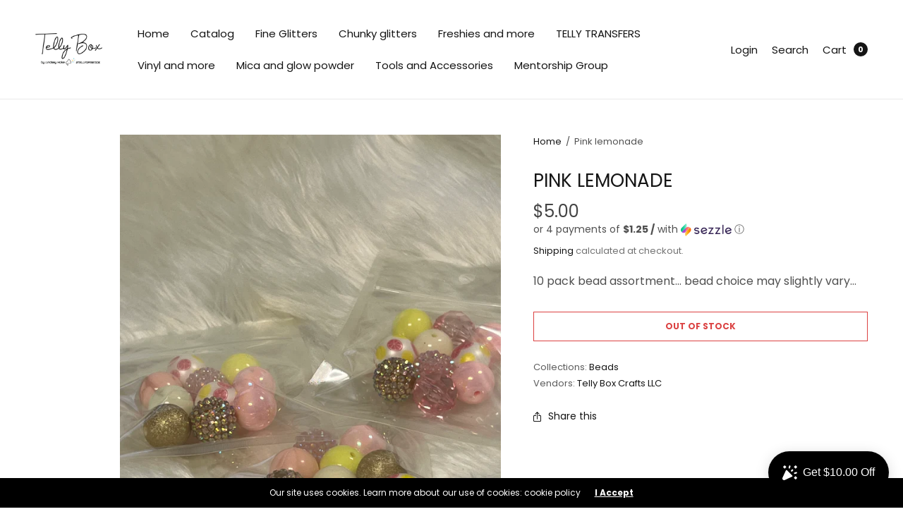

--- FILE ---
content_type: text/html; charset=utf-8
request_url: https://tellyboxcrafts.com/products/pink-lemonade
body_size: 40177
content:
<!doctype html><html class="no-js" lang="en" dir="ltr">
<head>
	<meta charset="utf-8">
	<meta http-equiv="X-UA-Compatible" content="IE=edge,chrome=1">
	<meta name="viewport" content="width=device-width, initial-scale=1, maximum-scale=5, viewport-fit=cover">
	<link rel="canonical" href="https://tellyboxcrafts.com/products/pink-lemonade">
	<link rel="preconnect" href="https://cdn.shopify.com" crossorigin>
	<link rel="preload" as="script" href="https://ajax.googleapis.com/ajax/libs/jquery/3.6.1/jquery.min.js">
<link rel="preload" as="style" href="//tellyboxcrafts.com/cdn/shop/t/11/assets/app.css?v=119843605349329452451678815566">
<link rel="preload" as="script" href="//tellyboxcrafts.com/cdn/shop/t/11/assets/app.min.js?v=22825055728419779321678815566">
<link rel="preload" as="style" href="//tellyboxcrafts.com/cdn/shop/t/11/assets/productpage.css?v=141861515355118863861678815567">
<link rel="preload" as="script" href="//tellyboxcrafts.com/cdn/shop/t/11/assets/vendor-product.min.js?v=51535950750396821321678815568">


<title>
	Pink lemonade &ndash; Telly Box Crafts LLC
	</title>

	
	<meta name="description" content="10 pack bead assortment… bead choice may slightly vary…">
	
<link rel="preconnect" href="https://fonts.shopifycdn.com" crossorigin>

<meta property="og:site_name" content="Telly Box Crafts LLC">
<meta property="og:url" content="https://tellyboxcrafts.com/products/pink-lemonade">
<meta property="og:title" content="Pink lemonade">
<meta property="og:type" content="product">
<meta property="og:description" content="10 pack bead assortment… bead choice may slightly vary…"><meta property="og:image" content="http://tellyboxcrafts.com/cdn/shop/products/image_e01d0124-5855-41c5-aee8-dca8f5bc59f9.heic?v=1673477077">
  <meta property="og:image:secure_url" content="https://tellyboxcrafts.com/cdn/shop/products/image_e01d0124-5855-41c5-aee8-dca8f5bc59f9.heic?v=1673477077">
  <meta property="og:image:width" content="3024">
  <meta property="og:image:height" content="4032"><meta property="og:price:amount" content="5.00">
  <meta property="og:price:currency" content="USD"><meta name="twitter:card" content="summary_large_image">
<meta name="twitter:title" content="Pink lemonade">
<meta name="twitter:description" content="10 pack bead assortment… bead choice may slightly vary…">


	<link href="//tellyboxcrafts.com/cdn/shop/t/11/assets/app.css?v=119843605349329452451678815566" rel="stylesheet" type="text/css" media="all" />

	<style data-shopify>
	:root {
		--font-body-scale: 1.0;
		--font-heading-scale: 1.0;
		--font-button-scale: 1.0;
	}

	@font-face {
  font-family: Poppins;
  font-weight: 400;
  font-style: normal;
  font-display: swap;
  src: url("//tellyboxcrafts.com/cdn/fonts/poppins/poppins_n4.0ba78fa5af9b0e1a374041b3ceaadf0a43b41362.woff2") format("woff2"),
       url("//tellyboxcrafts.com/cdn/fonts/poppins/poppins_n4.214741a72ff2596839fc9760ee7a770386cf16ca.woff") format("woff");
}

	@font-face {
  font-family: Poppins;
  font-weight: 700;
  font-style: normal;
  font-display: swap;
  src: url("//tellyboxcrafts.com/cdn/fonts/poppins/poppins_n7.56758dcf284489feb014a026f3727f2f20a54626.woff2") format("woff2"),
       url("//tellyboxcrafts.com/cdn/fonts/poppins/poppins_n7.f34f55d9b3d3205d2cd6f64955ff4b36f0cfd8da.woff") format("woff");
}

@font-face {
  font-family: Poppins;
  font-weight: 400;
  font-style: italic;
  font-display: swap;
  src: url("//tellyboxcrafts.com/cdn/fonts/poppins/poppins_i4.846ad1e22474f856bd6b81ba4585a60799a9f5d2.woff2") format("woff2"),
       url("//tellyboxcrafts.com/cdn/fonts/poppins/poppins_i4.56b43284e8b52fc64c1fd271f289a39e8477e9ec.woff") format("woff");
}

@font-face {
  font-family: Poppins;
  font-weight: 700;
  font-style: italic;
  font-display: swap;
  src: url("//tellyboxcrafts.com/cdn/fonts/poppins/poppins_i7.42fd71da11e9d101e1e6c7932199f925f9eea42d.woff2") format("woff2"),
       url("//tellyboxcrafts.com/cdn/fonts/poppins/poppins_i7.ec8499dbd7616004e21155106d13837fff4cf556.woff") format("woff");
}

h1,h2,h3,h4,h5,h6,
	.h1,.h2,.h3,.h4,.h5,.h6,
	.h1-large, .h1-xlarge,
	.cart-product-link {
		font-style: normal;
		font-weight: 400;
		font-family: Poppins, sans-serif;
	}
	body,
	p {
		font-style: normal;
		font-weight: 400;
		font-family: Poppins, sans-serif;
	}
	
	:root {
		--color-heading: #151515;
	}
	:root {
		--color-text: #151515;
		--color-text-rgb: 21, 21, 21;
	}
	:root {
		--color-price: #444;
	}
	:root {
		--color-border:  #eaeaea;
	}
	:root {
		--bg-body: #ffffff;
		--bg-body--darken: #f2f2f2;
		--bg-body-rgb: 255, 255, 255;
	}
	:root {
		--color-link: #151515;
	}
	:root {
		--color-link-hover: #666666;
	}
	:root {
		--color-stars: #151515;
	}
	.badge {
		color: #ffffff;
	}
	.badge.onsale {
		background-color: #647694;
	}
	.badge.out-of-stock {
		background-color: #8e8e8e;
	}
	.form-notification.error {
		background-color: #f34040;
	}
	.form-notification.error,
	.form-notification.error a {
		color: #ffffff;
	}
	.form-notification.success {
		background-color: #02b249;
	}
	.form-notification.success,
	.form-notification.success a {
		color: #151515;
	}
	.header:not(.fixed),
	.header.hover,
	.header:hover {
		background-color: #ffffff;
	}
	.thb-full-menu .sub-menu {
		background-color: #ffffff;
	}
	.header.light-title:hover a,
	.header.light-title.hover a,
	.header:not(.light-title) a {
		color: #151515;
	}
	.thb-full-menu>li a:before {
		border-color: #151515;
	}
	.header.light-title:hover a:hover,
	.header.light-title.hover a:hover,
	.header:not(.light-title) a:hover {
		color: #666666;
	}
	.header #quick_cart svg {
		stroke: #151515;
	}
	.header #quick_profile svg,
	.header #quick_search svg {
		fill: #151515;
	}
	.mobile-toggle span {
		background: #151515;
	}
	.side-panel header {
		background-color: #f4f4f4;
	}
	.side-panel header h6 {
		color: #151515;
	}
	.side-panel header svg {
		fill: #151515;
	}
	#wrapper .click-capture {
		background-color: rgba(192, 192, 192, 0.6);
	}
	@media only screen and (max-width: 767px) {
		.section-margin,
		.spr-container {
			margin: 40px 0;
		}
		.thb-product-detail.product {
			margin-bottom: 40px;
		}
		.section-spacing {
			padding: 40px 0;
		}
	}
	@media only screen and (min-width: 768px) {
		.section-margin,
		.spr-container {
			margin: 80px 0;
		}
		.thb-product-detail:not(.section-no-bottom-margin) {
			margin-bottom: 80px !important;
		}
		.section-spacing {
			padding: 80px 0;
		}
	}
	:root {
		--button-border-radius: 0px;
	}
	.products .product h3 {
		font-size: 16px;
	}
	.thb-full-menu,
	.header .account-holder a {
		font-size: 15px;
	}
	.badge {
		border-radius: 0px;
	}
	:root {
		--button-solid-bg: #151515;
		--button-solid-bg-hover: #2f2f2f
	}
	:root {
		--button-solid-text: #ffffff;
	}
	:root {
		--outline-button-color: #151515;
	}.thb-product-detail .product-information .stock.out-of-stock {
		border-color: #db4141;
		color: #db4141;
	}:root {
		--cart-remove: #db4141
	}</style>


	<script src="https://ajax.googleapis.com/ajax/libs/jquery/3.6.1/jquery.min.js"></script>
	<script>
		window.theme = window.theme || {};
		theme = {
			strings: {
				addToCart: "Add to cart",
				soldOut: "Sold out",
				unavailable: "Unavailable",
				requiresTerms: `You must agree with the terms and conditions of sales to check out`,
			},
			settings: {
				money_with_currency_format:"${{amount}}",
				cart_drawer:true},
			routes: {
				cart_add_url: '/cart/add',
				search_url: '/search',
				cart_change_url: '/cart/change',
				cart_update_url: '/cart/update',
				predictive_search_url: '/search/suggest',
			}
		};
	</script>
	<script>window.performance && window.performance.mark && window.performance.mark('shopify.content_for_header.start');</script><meta id="shopify-digital-wallet" name="shopify-digital-wallet" content="/26956365937/digital_wallets/dialog">
<meta name="shopify-checkout-api-token" content="afcd28b30b7c68248e6353636fd868b6">
<link rel="alternate" type="application/json+oembed" href="https://tellyboxcrafts.com/products/pink-lemonade.oembed">
<script async="async" src="/checkouts/internal/preloads.js?locale=en-US"></script>
<link rel="preconnect" href="https://shop.app" crossorigin="anonymous">
<script async="async" src="https://shop.app/checkouts/internal/preloads.js?locale=en-US&shop_id=26956365937" crossorigin="anonymous"></script>
<script id="apple-pay-shop-capabilities" type="application/json">{"shopId":26956365937,"countryCode":"US","currencyCode":"USD","merchantCapabilities":["supports3DS"],"merchantId":"gid:\/\/shopify\/Shop\/26956365937","merchantName":"Telly Box Crafts LLC","requiredBillingContactFields":["postalAddress","email"],"requiredShippingContactFields":["postalAddress","email"],"shippingType":"shipping","supportedNetworks":["visa","masterCard","amex","discover","elo","jcb"],"total":{"type":"pending","label":"Telly Box Crafts LLC","amount":"1.00"},"shopifyPaymentsEnabled":true,"supportsSubscriptions":true}</script>
<script id="shopify-features" type="application/json">{"accessToken":"afcd28b30b7c68248e6353636fd868b6","betas":["rich-media-storefront-analytics"],"domain":"tellyboxcrafts.com","predictiveSearch":true,"shopId":26956365937,"locale":"en"}</script>
<script>var Shopify = Shopify || {};
Shopify.shop = "telly-box-crafts.myshopify.com";
Shopify.locale = "en";
Shopify.currency = {"active":"USD","rate":"1.0"};
Shopify.country = "US";
Shopify.theme = {"name":"North","id":136708653287,"schema_name":"North","schema_version":"1.9.2","theme_store_id":1460,"role":"main"};
Shopify.theme.handle = "null";
Shopify.theme.style = {"id":null,"handle":null};
Shopify.cdnHost = "tellyboxcrafts.com/cdn";
Shopify.routes = Shopify.routes || {};
Shopify.routes.root = "/";</script>
<script type="module">!function(o){(o.Shopify=o.Shopify||{}).modules=!0}(window);</script>
<script>!function(o){function n(){var o=[];function n(){o.push(Array.prototype.slice.apply(arguments))}return n.q=o,n}var t=o.Shopify=o.Shopify||{};t.loadFeatures=n(),t.autoloadFeatures=n()}(window);</script>
<script>
  window.ShopifyPay = window.ShopifyPay || {};
  window.ShopifyPay.apiHost = "shop.app\/pay";
  window.ShopifyPay.redirectState = null;
</script>
<script id="shop-js-analytics" type="application/json">{"pageType":"product"}</script>
<script defer="defer" async type="module" src="//tellyboxcrafts.com/cdn/shopifycloud/shop-js/modules/v2/client.init-shop-cart-sync_C5BV16lS.en.esm.js"></script>
<script defer="defer" async type="module" src="//tellyboxcrafts.com/cdn/shopifycloud/shop-js/modules/v2/chunk.common_CygWptCX.esm.js"></script>
<script type="module">
  await import("//tellyboxcrafts.com/cdn/shopifycloud/shop-js/modules/v2/client.init-shop-cart-sync_C5BV16lS.en.esm.js");
await import("//tellyboxcrafts.com/cdn/shopifycloud/shop-js/modules/v2/chunk.common_CygWptCX.esm.js");

  window.Shopify.SignInWithShop?.initShopCartSync?.({"fedCMEnabled":true,"windoidEnabled":true});

</script>
<script defer="defer" async type="module" src="//tellyboxcrafts.com/cdn/shopifycloud/shop-js/modules/v2/client.payment-terms_CZxnsJam.en.esm.js"></script>
<script defer="defer" async type="module" src="//tellyboxcrafts.com/cdn/shopifycloud/shop-js/modules/v2/chunk.common_CygWptCX.esm.js"></script>
<script defer="defer" async type="module" src="//tellyboxcrafts.com/cdn/shopifycloud/shop-js/modules/v2/chunk.modal_D71HUcav.esm.js"></script>
<script type="module">
  await import("//tellyboxcrafts.com/cdn/shopifycloud/shop-js/modules/v2/client.payment-terms_CZxnsJam.en.esm.js");
await import("//tellyboxcrafts.com/cdn/shopifycloud/shop-js/modules/v2/chunk.common_CygWptCX.esm.js");
await import("//tellyboxcrafts.com/cdn/shopifycloud/shop-js/modules/v2/chunk.modal_D71HUcav.esm.js");

  
</script>
<script>
  window.Shopify = window.Shopify || {};
  if (!window.Shopify.featureAssets) window.Shopify.featureAssets = {};
  window.Shopify.featureAssets['shop-js'] = {"shop-cart-sync":["modules/v2/client.shop-cart-sync_ZFArdW7E.en.esm.js","modules/v2/chunk.common_CygWptCX.esm.js"],"init-fed-cm":["modules/v2/client.init-fed-cm_CmiC4vf6.en.esm.js","modules/v2/chunk.common_CygWptCX.esm.js"],"shop-button":["modules/v2/client.shop-button_tlx5R9nI.en.esm.js","modules/v2/chunk.common_CygWptCX.esm.js"],"shop-cash-offers":["modules/v2/client.shop-cash-offers_DOA2yAJr.en.esm.js","modules/v2/chunk.common_CygWptCX.esm.js","modules/v2/chunk.modal_D71HUcav.esm.js"],"init-windoid":["modules/v2/client.init-windoid_sURxWdc1.en.esm.js","modules/v2/chunk.common_CygWptCX.esm.js"],"shop-toast-manager":["modules/v2/client.shop-toast-manager_ClPi3nE9.en.esm.js","modules/v2/chunk.common_CygWptCX.esm.js"],"init-shop-email-lookup-coordinator":["modules/v2/client.init-shop-email-lookup-coordinator_B8hsDcYM.en.esm.js","modules/v2/chunk.common_CygWptCX.esm.js"],"init-shop-cart-sync":["modules/v2/client.init-shop-cart-sync_C5BV16lS.en.esm.js","modules/v2/chunk.common_CygWptCX.esm.js"],"avatar":["modules/v2/client.avatar_BTnouDA3.en.esm.js"],"pay-button":["modules/v2/client.pay-button_FdsNuTd3.en.esm.js","modules/v2/chunk.common_CygWptCX.esm.js"],"init-customer-accounts":["modules/v2/client.init-customer-accounts_DxDtT_ad.en.esm.js","modules/v2/client.shop-login-button_C5VAVYt1.en.esm.js","modules/v2/chunk.common_CygWptCX.esm.js","modules/v2/chunk.modal_D71HUcav.esm.js"],"init-shop-for-new-customer-accounts":["modules/v2/client.init-shop-for-new-customer-accounts_ChsxoAhi.en.esm.js","modules/v2/client.shop-login-button_C5VAVYt1.en.esm.js","modules/v2/chunk.common_CygWptCX.esm.js","modules/v2/chunk.modal_D71HUcav.esm.js"],"shop-login-button":["modules/v2/client.shop-login-button_C5VAVYt1.en.esm.js","modules/v2/chunk.common_CygWptCX.esm.js","modules/v2/chunk.modal_D71HUcav.esm.js"],"init-customer-accounts-sign-up":["modules/v2/client.init-customer-accounts-sign-up_CPSyQ0Tj.en.esm.js","modules/v2/client.shop-login-button_C5VAVYt1.en.esm.js","modules/v2/chunk.common_CygWptCX.esm.js","modules/v2/chunk.modal_D71HUcav.esm.js"],"shop-follow-button":["modules/v2/client.shop-follow-button_Cva4Ekp9.en.esm.js","modules/v2/chunk.common_CygWptCX.esm.js","modules/v2/chunk.modal_D71HUcav.esm.js"],"checkout-modal":["modules/v2/client.checkout-modal_BPM8l0SH.en.esm.js","modules/v2/chunk.common_CygWptCX.esm.js","modules/v2/chunk.modal_D71HUcav.esm.js"],"lead-capture":["modules/v2/client.lead-capture_Bi8yE_yS.en.esm.js","modules/v2/chunk.common_CygWptCX.esm.js","modules/v2/chunk.modal_D71HUcav.esm.js"],"shop-login":["modules/v2/client.shop-login_D6lNrXab.en.esm.js","modules/v2/chunk.common_CygWptCX.esm.js","modules/v2/chunk.modal_D71HUcav.esm.js"],"payment-terms":["modules/v2/client.payment-terms_CZxnsJam.en.esm.js","modules/v2/chunk.common_CygWptCX.esm.js","modules/v2/chunk.modal_D71HUcav.esm.js"]};
</script>
<script>(function() {
  var isLoaded = false;
  function asyncLoad() {
    if (isLoaded) return;
    isLoaded = true;
    var urls = ["https:\/\/widgets.automizely.com\/loyalty\/v1\/main.js?connection_id=027e42fd10594ec2b3895f3a4b2fb0f9\u0026mapped_org_id=7e0606542f51ea831ea9e13a2b9629b2_v1\u0026shop=telly-box-crafts.myshopify.com"];
    for (var i = 0; i < urls.length; i++) {
      var s = document.createElement('script');
      s.type = 'text/javascript';
      s.async = true;
      s.src = urls[i];
      var x = document.getElementsByTagName('script')[0];
      x.parentNode.insertBefore(s, x);
    }
  };
  if(window.attachEvent) {
    window.attachEvent('onload', asyncLoad);
  } else {
    window.addEventListener('load', asyncLoad, false);
  }
})();</script>
<script id="__st">var __st={"a":26956365937,"offset":-21600,"reqid":"4b8972d5-2092-4412-9848-9f3902b73953-1768634739","pageurl":"tellyboxcrafts.com\/products\/pink-lemonade","u":"672f2ab459b8","p":"product","rtyp":"product","rid":8288346243303};</script>
<script>window.ShopifyPaypalV4VisibilityTracking = true;</script>
<script id="captcha-bootstrap">!function(){'use strict';const t='contact',e='account',n='new_comment',o=[[t,t],['blogs',n],['comments',n],[t,'customer']],c=[[e,'customer_login'],[e,'guest_login'],[e,'recover_customer_password'],[e,'create_customer']],r=t=>t.map((([t,e])=>`form[action*='/${t}']:not([data-nocaptcha='true']) input[name='form_type'][value='${e}']`)).join(','),a=t=>()=>t?[...document.querySelectorAll(t)].map((t=>t.form)):[];function s(){const t=[...o],e=r(t);return a(e)}const i='password',u='form_key',d=['recaptcha-v3-token','g-recaptcha-response','h-captcha-response',i],f=()=>{try{return window.sessionStorage}catch{return}},m='__shopify_v',_=t=>t.elements[u];function p(t,e,n=!1){try{const o=window.sessionStorage,c=JSON.parse(o.getItem(e)),{data:r}=function(t){const{data:e,action:n}=t;return t[m]||n?{data:e,action:n}:{data:t,action:n}}(c);for(const[e,n]of Object.entries(r))t.elements[e]&&(t.elements[e].value=n);n&&o.removeItem(e)}catch(o){console.error('form repopulation failed',{error:o})}}const l='form_type',E='cptcha';function T(t){t.dataset[E]=!0}const w=window,h=w.document,L='Shopify',v='ce_forms',y='captcha';let A=!1;((t,e)=>{const n=(g='f06e6c50-85a8-45c8-87d0-21a2b65856fe',I='https://cdn.shopify.com/shopifycloud/storefront-forms-hcaptcha/ce_storefront_forms_captcha_hcaptcha.v1.5.2.iife.js',D={infoText:'Protected by hCaptcha',privacyText:'Privacy',termsText:'Terms'},(t,e,n)=>{const o=w[L][v],c=o.bindForm;if(c)return c(t,g,e,D).then(n);var r;o.q.push([[t,g,e,D],n]),r=I,A||(h.body.append(Object.assign(h.createElement('script'),{id:'captcha-provider',async:!0,src:r})),A=!0)});var g,I,D;w[L]=w[L]||{},w[L][v]=w[L][v]||{},w[L][v].q=[],w[L][y]=w[L][y]||{},w[L][y].protect=function(t,e){n(t,void 0,e),T(t)},Object.freeze(w[L][y]),function(t,e,n,w,h,L){const[v,y,A,g]=function(t,e,n){const i=e?o:[],u=t?c:[],d=[...i,...u],f=r(d),m=r(i),_=r(d.filter((([t,e])=>n.includes(e))));return[a(f),a(m),a(_),s()]}(w,h,L),I=t=>{const e=t.target;return e instanceof HTMLFormElement?e:e&&e.form},D=t=>v().includes(t);t.addEventListener('submit',(t=>{const e=I(t);if(!e)return;const n=D(e)&&!e.dataset.hcaptchaBound&&!e.dataset.recaptchaBound,o=_(e),c=g().includes(e)&&(!o||!o.value);(n||c)&&t.preventDefault(),c&&!n&&(function(t){try{if(!f())return;!function(t){const e=f();if(!e)return;const n=_(t);if(!n)return;const o=n.value;o&&e.removeItem(o)}(t);const e=Array.from(Array(32),(()=>Math.random().toString(36)[2])).join('');!function(t,e){_(t)||t.append(Object.assign(document.createElement('input'),{type:'hidden',name:u})),t.elements[u].value=e}(t,e),function(t,e){const n=f();if(!n)return;const o=[...t.querySelectorAll(`input[type='${i}']`)].map((({name:t})=>t)),c=[...d,...o],r={};for(const[a,s]of new FormData(t).entries())c.includes(a)||(r[a]=s);n.setItem(e,JSON.stringify({[m]:1,action:t.action,data:r}))}(t,e)}catch(e){console.error('failed to persist form',e)}}(e),e.submit())}));const S=(t,e)=>{t&&!t.dataset[E]&&(n(t,e.some((e=>e===t))),T(t))};for(const o of['focusin','change'])t.addEventListener(o,(t=>{const e=I(t);D(e)&&S(e,y())}));const B=e.get('form_key'),M=e.get(l),P=B&&M;t.addEventListener('DOMContentLoaded',(()=>{const t=y();if(P)for(const e of t)e.elements[l].value===M&&p(e,B);[...new Set([...A(),...v().filter((t=>'true'===t.dataset.shopifyCaptcha))])].forEach((e=>S(e,t)))}))}(h,new URLSearchParams(w.location.search),n,t,e,['guest_login'])})(!0,!0)}();</script>
<script integrity="sha256-4kQ18oKyAcykRKYeNunJcIwy7WH5gtpwJnB7kiuLZ1E=" data-source-attribution="shopify.loadfeatures" defer="defer" src="//tellyboxcrafts.com/cdn/shopifycloud/storefront/assets/storefront/load_feature-a0a9edcb.js" crossorigin="anonymous"></script>
<script crossorigin="anonymous" defer="defer" src="//tellyboxcrafts.com/cdn/shopifycloud/storefront/assets/shopify_pay/storefront-65b4c6d7.js?v=20250812"></script>
<script data-source-attribution="shopify.dynamic_checkout.dynamic.init">var Shopify=Shopify||{};Shopify.PaymentButton=Shopify.PaymentButton||{isStorefrontPortableWallets:!0,init:function(){window.Shopify.PaymentButton.init=function(){};var t=document.createElement("script");t.src="https://tellyboxcrafts.com/cdn/shopifycloud/portable-wallets/latest/portable-wallets.en.js",t.type="module",document.head.appendChild(t)}};
</script>
<script data-source-attribution="shopify.dynamic_checkout.buyer_consent">
  function portableWalletsHideBuyerConsent(e){var t=document.getElementById("shopify-buyer-consent"),n=document.getElementById("shopify-subscription-policy-button");t&&n&&(t.classList.add("hidden"),t.setAttribute("aria-hidden","true"),n.removeEventListener("click",e))}function portableWalletsShowBuyerConsent(e){var t=document.getElementById("shopify-buyer-consent"),n=document.getElementById("shopify-subscription-policy-button");t&&n&&(t.classList.remove("hidden"),t.removeAttribute("aria-hidden"),n.addEventListener("click",e))}window.Shopify?.PaymentButton&&(window.Shopify.PaymentButton.hideBuyerConsent=portableWalletsHideBuyerConsent,window.Shopify.PaymentButton.showBuyerConsent=portableWalletsShowBuyerConsent);
</script>
<script data-source-attribution="shopify.dynamic_checkout.cart.bootstrap">document.addEventListener("DOMContentLoaded",(function(){function t(){return document.querySelector("shopify-accelerated-checkout-cart, shopify-accelerated-checkout")}if(t())Shopify.PaymentButton.init();else{new MutationObserver((function(e,n){t()&&(Shopify.PaymentButton.init(),n.disconnect())})).observe(document.body,{childList:!0,subtree:!0})}}));
</script>
<link id="shopify-accelerated-checkout-styles" rel="stylesheet" media="screen" href="https://tellyboxcrafts.com/cdn/shopifycloud/portable-wallets/latest/accelerated-checkout-backwards-compat.css" crossorigin="anonymous">
<style id="shopify-accelerated-checkout-cart">
        #shopify-buyer-consent {
  margin-top: 1em;
  display: inline-block;
  width: 100%;
}

#shopify-buyer-consent.hidden {
  display: none;
}

#shopify-subscription-policy-button {
  background: none;
  border: none;
  padding: 0;
  text-decoration: underline;
  font-size: inherit;
  cursor: pointer;
}

#shopify-subscription-policy-button::before {
  box-shadow: none;
}

      </style>
<script id="sections-script" data-sections="product-recommendations" defer="defer" src="//tellyboxcrafts.com/cdn/shop/t/11/compiled_assets/scripts.js?4941"></script>
<script>window.performance && window.performance.mark && window.performance.mark('shopify.content_for_header.end');</script> <!-- Header hook for plugins -->

	<script>document.documentElement.className = document.documentElement.className.replace('no-js', 'js');</script>
<link href="https://cdn.shopify.com/extensions/8152e1b6-fae9-4912-83e8-aed922f95b1a/collabs-22/assets/application-page.css" rel="stylesheet" type="text/css" media="all">
<link href="https://monorail-edge.shopifysvc.com" rel="dns-prefetch">
<script>(function(){if ("sendBeacon" in navigator && "performance" in window) {try {var session_token_from_headers = performance.getEntriesByType('navigation')[0].serverTiming.find(x => x.name == '_s').description;} catch {var session_token_from_headers = undefined;}var session_cookie_matches = document.cookie.match(/_shopify_s=([^;]*)/);var session_token_from_cookie = session_cookie_matches && session_cookie_matches.length === 2 ? session_cookie_matches[1] : "";var session_token = session_token_from_headers || session_token_from_cookie || "";function handle_abandonment_event(e) {var entries = performance.getEntries().filter(function(entry) {return /monorail-edge.shopifysvc.com/.test(entry.name);});if (!window.abandonment_tracked && entries.length === 0) {window.abandonment_tracked = true;var currentMs = Date.now();var navigation_start = performance.timing.navigationStart;var payload = {shop_id: 26956365937,url: window.location.href,navigation_start,duration: currentMs - navigation_start,session_token,page_type: "product"};window.navigator.sendBeacon("https://monorail-edge.shopifysvc.com/v1/produce", JSON.stringify({schema_id: "online_store_buyer_site_abandonment/1.1",payload: payload,metadata: {event_created_at_ms: currentMs,event_sent_at_ms: currentMs}}));}}window.addEventListener('pagehide', handle_abandonment_event);}}());</script>
<script id="web-pixels-manager-setup">(function e(e,d,r,n,o){if(void 0===o&&(o={}),!Boolean(null===(a=null===(i=window.Shopify)||void 0===i?void 0:i.analytics)||void 0===a?void 0:a.replayQueue)){var i,a;window.Shopify=window.Shopify||{};var t=window.Shopify;t.analytics=t.analytics||{};var s=t.analytics;s.replayQueue=[],s.publish=function(e,d,r){return s.replayQueue.push([e,d,r]),!0};try{self.performance.mark("wpm:start")}catch(e){}var l=function(){var e={modern:/Edge?\/(1{2}[4-9]|1[2-9]\d|[2-9]\d{2}|\d{4,})\.\d+(\.\d+|)|Firefox\/(1{2}[4-9]|1[2-9]\d|[2-9]\d{2}|\d{4,})\.\d+(\.\d+|)|Chrom(ium|e)\/(9{2}|\d{3,})\.\d+(\.\d+|)|(Maci|X1{2}).+ Version\/(15\.\d+|(1[6-9]|[2-9]\d|\d{3,})\.\d+)([,.]\d+|)( \(\w+\)|)( Mobile\/\w+|) Safari\/|Chrome.+OPR\/(9{2}|\d{3,})\.\d+\.\d+|(CPU[ +]OS|iPhone[ +]OS|CPU[ +]iPhone|CPU IPhone OS|CPU iPad OS)[ +]+(15[._]\d+|(1[6-9]|[2-9]\d|\d{3,})[._]\d+)([._]\d+|)|Android:?[ /-](13[3-9]|1[4-9]\d|[2-9]\d{2}|\d{4,})(\.\d+|)(\.\d+|)|Android.+Firefox\/(13[5-9]|1[4-9]\d|[2-9]\d{2}|\d{4,})\.\d+(\.\d+|)|Android.+Chrom(ium|e)\/(13[3-9]|1[4-9]\d|[2-9]\d{2}|\d{4,})\.\d+(\.\d+|)|SamsungBrowser\/([2-9]\d|\d{3,})\.\d+/,legacy:/Edge?\/(1[6-9]|[2-9]\d|\d{3,})\.\d+(\.\d+|)|Firefox\/(5[4-9]|[6-9]\d|\d{3,})\.\d+(\.\d+|)|Chrom(ium|e)\/(5[1-9]|[6-9]\d|\d{3,})\.\d+(\.\d+|)([\d.]+$|.*Safari\/(?![\d.]+ Edge\/[\d.]+$))|(Maci|X1{2}).+ Version\/(10\.\d+|(1[1-9]|[2-9]\d|\d{3,})\.\d+)([,.]\d+|)( \(\w+\)|)( Mobile\/\w+|) Safari\/|Chrome.+OPR\/(3[89]|[4-9]\d|\d{3,})\.\d+\.\d+|(CPU[ +]OS|iPhone[ +]OS|CPU[ +]iPhone|CPU IPhone OS|CPU iPad OS)[ +]+(10[._]\d+|(1[1-9]|[2-9]\d|\d{3,})[._]\d+)([._]\d+|)|Android:?[ /-](13[3-9]|1[4-9]\d|[2-9]\d{2}|\d{4,})(\.\d+|)(\.\d+|)|Mobile Safari.+OPR\/([89]\d|\d{3,})\.\d+\.\d+|Android.+Firefox\/(13[5-9]|1[4-9]\d|[2-9]\d{2}|\d{4,})\.\d+(\.\d+|)|Android.+Chrom(ium|e)\/(13[3-9]|1[4-9]\d|[2-9]\d{2}|\d{4,})\.\d+(\.\d+|)|Android.+(UC? ?Browser|UCWEB|U3)[ /]?(15\.([5-9]|\d{2,})|(1[6-9]|[2-9]\d|\d{3,})\.\d+)\.\d+|SamsungBrowser\/(5\.\d+|([6-9]|\d{2,})\.\d+)|Android.+MQ{2}Browser\/(14(\.(9|\d{2,})|)|(1[5-9]|[2-9]\d|\d{3,})(\.\d+|))(\.\d+|)|K[Aa][Ii]OS\/(3\.\d+|([4-9]|\d{2,})\.\d+)(\.\d+|)/},d=e.modern,r=e.legacy,n=navigator.userAgent;return n.match(d)?"modern":n.match(r)?"legacy":"unknown"}(),u="modern"===l?"modern":"legacy",c=(null!=n?n:{modern:"",legacy:""})[u],f=function(e){return[e.baseUrl,"/wpm","/b",e.hashVersion,"modern"===e.buildTarget?"m":"l",".js"].join("")}({baseUrl:d,hashVersion:r,buildTarget:u}),m=function(e){var d=e.version,r=e.bundleTarget,n=e.surface,o=e.pageUrl,i=e.monorailEndpoint;return{emit:function(e){var a=e.status,t=e.errorMsg,s=(new Date).getTime(),l=JSON.stringify({metadata:{event_sent_at_ms:s},events:[{schema_id:"web_pixels_manager_load/3.1",payload:{version:d,bundle_target:r,page_url:o,status:a,surface:n,error_msg:t},metadata:{event_created_at_ms:s}}]});if(!i)return console&&console.warn&&console.warn("[Web Pixels Manager] No Monorail endpoint provided, skipping logging."),!1;try{return self.navigator.sendBeacon.bind(self.navigator)(i,l)}catch(e){}var u=new XMLHttpRequest;try{return u.open("POST",i,!0),u.setRequestHeader("Content-Type","text/plain"),u.send(l),!0}catch(e){return console&&console.warn&&console.warn("[Web Pixels Manager] Got an unhandled error while logging to Monorail."),!1}}}}({version:r,bundleTarget:l,surface:e.surface,pageUrl:self.location.href,monorailEndpoint:e.monorailEndpoint});try{o.browserTarget=l,function(e){var d=e.src,r=e.async,n=void 0===r||r,o=e.onload,i=e.onerror,a=e.sri,t=e.scriptDataAttributes,s=void 0===t?{}:t,l=document.createElement("script"),u=document.querySelector("head"),c=document.querySelector("body");if(l.async=n,l.src=d,a&&(l.integrity=a,l.crossOrigin="anonymous"),s)for(var f in s)if(Object.prototype.hasOwnProperty.call(s,f))try{l.dataset[f]=s[f]}catch(e){}if(o&&l.addEventListener("load",o),i&&l.addEventListener("error",i),u)u.appendChild(l);else{if(!c)throw new Error("Did not find a head or body element to append the script");c.appendChild(l)}}({src:f,async:!0,onload:function(){if(!function(){var e,d;return Boolean(null===(d=null===(e=window.Shopify)||void 0===e?void 0:e.analytics)||void 0===d?void 0:d.initialized)}()){var d=window.webPixelsManager.init(e)||void 0;if(d){var r=window.Shopify.analytics;r.replayQueue.forEach((function(e){var r=e[0],n=e[1],o=e[2];d.publishCustomEvent(r,n,o)})),r.replayQueue=[],r.publish=d.publishCustomEvent,r.visitor=d.visitor,r.initialized=!0}}},onerror:function(){return m.emit({status:"failed",errorMsg:"".concat(f," has failed to load")})},sri:function(e){var d=/^sha384-[A-Za-z0-9+/=]+$/;return"string"==typeof e&&d.test(e)}(c)?c:"",scriptDataAttributes:o}),m.emit({status:"loading"})}catch(e){m.emit({status:"failed",errorMsg:(null==e?void 0:e.message)||"Unknown error"})}}})({shopId: 26956365937,storefrontBaseUrl: "https://tellyboxcrafts.com",extensionsBaseUrl: "https://extensions.shopifycdn.com/cdn/shopifycloud/web-pixels-manager",monorailEndpoint: "https://monorail-edge.shopifysvc.com/unstable/produce_batch",surface: "storefront-renderer",enabledBetaFlags: ["2dca8a86"],webPixelsConfigList: [{"id":"869007591","configuration":"{\"hashed_organization_id\":\"7e0606542f51ea831ea9e13a2b9629b2_v1\",\"app_key\":\"telly-box-crafts\",\"allow_collect_personal_data\":\"true\",\"connection_id\":\"027e42fd10594ec2b3895f3a4b2fb0f9\"}","eventPayloadVersion":"v1","runtimeContext":"STRICT","scriptVersion":"3f0fd3f7354ca64f6bba956935131bea","type":"APP","apiClientId":5362669,"privacyPurposes":["ANALYTICS","MARKETING","SALE_OF_DATA"],"dataSharingAdjustments":{"protectedCustomerApprovalScopes":["read_customer_address","read_customer_email","read_customer_name","read_customer_personal_data","read_customer_phone"]}},{"id":"63242471","configuration":"{\"tagID\":\"2612431522035\"}","eventPayloadVersion":"v1","runtimeContext":"STRICT","scriptVersion":"18031546ee651571ed29edbe71a3550b","type":"APP","apiClientId":3009811,"privacyPurposes":["ANALYTICS","MARKETING","SALE_OF_DATA"],"dataSharingAdjustments":{"protectedCustomerApprovalScopes":["read_customer_address","read_customer_email","read_customer_name","read_customer_personal_data","read_customer_phone"]}},{"id":"12026087","configuration":"{\"myshopifyDomain\":\"telly-box-crafts.myshopify.com\"}","eventPayloadVersion":"v1","runtimeContext":"STRICT","scriptVersion":"23b97d18e2aa74363140dc29c9284e87","type":"APP","apiClientId":2775569,"privacyPurposes":["ANALYTICS","MARKETING","SALE_OF_DATA"],"dataSharingAdjustments":{"protectedCustomerApprovalScopes":["read_customer_address","read_customer_email","read_customer_name","read_customer_phone","read_customer_personal_data"]}},{"id":"shopify-app-pixel","configuration":"{}","eventPayloadVersion":"v1","runtimeContext":"STRICT","scriptVersion":"0450","apiClientId":"shopify-pixel","type":"APP","privacyPurposes":["ANALYTICS","MARKETING"]},{"id":"shopify-custom-pixel","eventPayloadVersion":"v1","runtimeContext":"LAX","scriptVersion":"0450","apiClientId":"shopify-pixel","type":"CUSTOM","privacyPurposes":["ANALYTICS","MARKETING"]}],isMerchantRequest: false,initData: {"shop":{"name":"Telly Box Crafts LLC","paymentSettings":{"currencyCode":"USD"},"myshopifyDomain":"telly-box-crafts.myshopify.com","countryCode":"US","storefrontUrl":"https:\/\/tellyboxcrafts.com"},"customer":null,"cart":null,"checkout":null,"productVariants":[{"price":{"amount":5.0,"currencyCode":"USD"},"product":{"title":"Pink lemonade","vendor":"Telly Box Crafts LLC","id":"8288346243303","untranslatedTitle":"Pink lemonade","url":"\/products\/pink-lemonade","type":""},"id":"45943062954215","image":{"src":"\/\/tellyboxcrafts.com\/cdn\/shop\/products\/image_e01d0124-5855-41c5-aee8-dca8f5bc59f9.heic?v=1673477077"},"sku":null,"title":"Default Title","untranslatedTitle":"Default Title"}],"purchasingCompany":null},},"https://tellyboxcrafts.com/cdn","fcfee988w5aeb613cpc8e4bc33m6693e112",{"modern":"","legacy":""},{"shopId":"26956365937","storefrontBaseUrl":"https:\/\/tellyboxcrafts.com","extensionBaseUrl":"https:\/\/extensions.shopifycdn.com\/cdn\/shopifycloud\/web-pixels-manager","surface":"storefront-renderer","enabledBetaFlags":"[\"2dca8a86\"]","isMerchantRequest":"false","hashVersion":"fcfee988w5aeb613cpc8e4bc33m6693e112","publish":"custom","events":"[[\"page_viewed\",{}],[\"product_viewed\",{\"productVariant\":{\"price\":{\"amount\":5.0,\"currencyCode\":\"USD\"},\"product\":{\"title\":\"Pink lemonade\",\"vendor\":\"Telly Box Crafts LLC\",\"id\":\"8288346243303\",\"untranslatedTitle\":\"Pink lemonade\",\"url\":\"\/products\/pink-lemonade\",\"type\":\"\"},\"id\":\"45943062954215\",\"image\":{\"src\":\"\/\/tellyboxcrafts.com\/cdn\/shop\/products\/image_e01d0124-5855-41c5-aee8-dca8f5bc59f9.heic?v=1673477077\"},\"sku\":null,\"title\":\"Default Title\",\"untranslatedTitle\":\"Default Title\"}}]]"});</script><script>
  window.ShopifyAnalytics = window.ShopifyAnalytics || {};
  window.ShopifyAnalytics.meta = window.ShopifyAnalytics.meta || {};
  window.ShopifyAnalytics.meta.currency = 'USD';
  var meta = {"product":{"id":8288346243303,"gid":"gid:\/\/shopify\/Product\/8288346243303","vendor":"Telly Box Crafts LLC","type":"","handle":"pink-lemonade","variants":[{"id":45943062954215,"price":500,"name":"Pink lemonade","public_title":null,"sku":null}],"remote":false},"page":{"pageType":"product","resourceType":"product","resourceId":8288346243303,"requestId":"4b8972d5-2092-4412-9848-9f3902b73953-1768634739"}};
  for (var attr in meta) {
    window.ShopifyAnalytics.meta[attr] = meta[attr];
  }
</script>
<script class="analytics">
  (function () {
    var customDocumentWrite = function(content) {
      var jquery = null;

      if (window.jQuery) {
        jquery = window.jQuery;
      } else if (window.Checkout && window.Checkout.$) {
        jquery = window.Checkout.$;
      }

      if (jquery) {
        jquery('body').append(content);
      }
    };

    var hasLoggedConversion = function(token) {
      if (token) {
        return document.cookie.indexOf('loggedConversion=' + token) !== -1;
      }
      return false;
    }

    var setCookieIfConversion = function(token) {
      if (token) {
        var twoMonthsFromNow = new Date(Date.now());
        twoMonthsFromNow.setMonth(twoMonthsFromNow.getMonth() + 2);

        document.cookie = 'loggedConversion=' + token + '; expires=' + twoMonthsFromNow;
      }
    }

    var trekkie = window.ShopifyAnalytics.lib = window.trekkie = window.trekkie || [];
    if (trekkie.integrations) {
      return;
    }
    trekkie.methods = [
      'identify',
      'page',
      'ready',
      'track',
      'trackForm',
      'trackLink'
    ];
    trekkie.factory = function(method) {
      return function() {
        var args = Array.prototype.slice.call(arguments);
        args.unshift(method);
        trekkie.push(args);
        return trekkie;
      };
    };
    for (var i = 0; i < trekkie.methods.length; i++) {
      var key = trekkie.methods[i];
      trekkie[key] = trekkie.factory(key);
    }
    trekkie.load = function(config) {
      trekkie.config = config || {};
      trekkie.config.initialDocumentCookie = document.cookie;
      var first = document.getElementsByTagName('script')[0];
      var script = document.createElement('script');
      script.type = 'text/javascript';
      script.onerror = function(e) {
        var scriptFallback = document.createElement('script');
        scriptFallback.type = 'text/javascript';
        scriptFallback.onerror = function(error) {
                var Monorail = {
      produce: function produce(monorailDomain, schemaId, payload) {
        var currentMs = new Date().getTime();
        var event = {
          schema_id: schemaId,
          payload: payload,
          metadata: {
            event_created_at_ms: currentMs,
            event_sent_at_ms: currentMs
          }
        };
        return Monorail.sendRequest("https://" + monorailDomain + "/v1/produce", JSON.stringify(event));
      },
      sendRequest: function sendRequest(endpointUrl, payload) {
        // Try the sendBeacon API
        if (window && window.navigator && typeof window.navigator.sendBeacon === 'function' && typeof window.Blob === 'function' && !Monorail.isIos12()) {
          var blobData = new window.Blob([payload], {
            type: 'text/plain'
          });

          if (window.navigator.sendBeacon(endpointUrl, blobData)) {
            return true;
          } // sendBeacon was not successful

        } // XHR beacon

        var xhr = new XMLHttpRequest();

        try {
          xhr.open('POST', endpointUrl);
          xhr.setRequestHeader('Content-Type', 'text/plain');
          xhr.send(payload);
        } catch (e) {
          console.log(e);
        }

        return false;
      },
      isIos12: function isIos12() {
        return window.navigator.userAgent.lastIndexOf('iPhone; CPU iPhone OS 12_') !== -1 || window.navigator.userAgent.lastIndexOf('iPad; CPU OS 12_') !== -1;
      }
    };
    Monorail.produce('monorail-edge.shopifysvc.com',
      'trekkie_storefront_load_errors/1.1',
      {shop_id: 26956365937,
      theme_id: 136708653287,
      app_name: "storefront",
      context_url: window.location.href,
      source_url: "//tellyboxcrafts.com/cdn/s/trekkie.storefront.cd680fe47e6c39ca5d5df5f0a32d569bc48c0f27.min.js"});

        };
        scriptFallback.async = true;
        scriptFallback.src = '//tellyboxcrafts.com/cdn/s/trekkie.storefront.cd680fe47e6c39ca5d5df5f0a32d569bc48c0f27.min.js';
        first.parentNode.insertBefore(scriptFallback, first);
      };
      script.async = true;
      script.src = '//tellyboxcrafts.com/cdn/s/trekkie.storefront.cd680fe47e6c39ca5d5df5f0a32d569bc48c0f27.min.js';
      first.parentNode.insertBefore(script, first);
    };
    trekkie.load(
      {"Trekkie":{"appName":"storefront","development":false,"defaultAttributes":{"shopId":26956365937,"isMerchantRequest":null,"themeId":136708653287,"themeCityHash":"14444590387082293476","contentLanguage":"en","currency":"USD","eventMetadataId":"85ef3472-c1ed-4336-ae78-4f5ac483f39e"},"isServerSideCookieWritingEnabled":true,"monorailRegion":"shop_domain","enabledBetaFlags":["65f19447"]},"Session Attribution":{},"S2S":{"facebookCapiEnabled":false,"source":"trekkie-storefront-renderer","apiClientId":580111}}
    );

    var loaded = false;
    trekkie.ready(function() {
      if (loaded) return;
      loaded = true;

      window.ShopifyAnalytics.lib = window.trekkie;

      var originalDocumentWrite = document.write;
      document.write = customDocumentWrite;
      try { window.ShopifyAnalytics.merchantGoogleAnalytics.call(this); } catch(error) {};
      document.write = originalDocumentWrite;

      window.ShopifyAnalytics.lib.page(null,{"pageType":"product","resourceType":"product","resourceId":8288346243303,"requestId":"4b8972d5-2092-4412-9848-9f3902b73953-1768634739","shopifyEmitted":true});

      var match = window.location.pathname.match(/checkouts\/(.+)\/(thank_you|post_purchase)/)
      var token = match? match[1]: undefined;
      if (!hasLoggedConversion(token)) {
        setCookieIfConversion(token);
        window.ShopifyAnalytics.lib.track("Viewed Product",{"currency":"USD","variantId":45943062954215,"productId":8288346243303,"productGid":"gid:\/\/shopify\/Product\/8288346243303","name":"Pink lemonade","price":"5.00","sku":null,"brand":"Telly Box Crafts LLC","variant":null,"category":"","nonInteraction":true,"remote":false},undefined,undefined,{"shopifyEmitted":true});
      window.ShopifyAnalytics.lib.track("monorail:\/\/trekkie_storefront_viewed_product\/1.1",{"currency":"USD","variantId":45943062954215,"productId":8288346243303,"productGid":"gid:\/\/shopify\/Product\/8288346243303","name":"Pink lemonade","price":"5.00","sku":null,"brand":"Telly Box Crafts LLC","variant":null,"category":"","nonInteraction":true,"remote":false,"referer":"https:\/\/tellyboxcrafts.com\/products\/pink-lemonade"});
      }
    });


        var eventsListenerScript = document.createElement('script');
        eventsListenerScript.async = true;
        eventsListenerScript.src = "//tellyboxcrafts.com/cdn/shopifycloud/storefront/assets/shop_events_listener-3da45d37.js";
        document.getElementsByTagName('head')[0].appendChild(eventsListenerScript);

})();</script>
<script
  defer
  src="https://tellyboxcrafts.com/cdn/shopifycloud/perf-kit/shopify-perf-kit-3.0.4.min.js"
  data-application="storefront-renderer"
  data-shop-id="26956365937"
  data-render-region="gcp-us-central1"
  data-page-type="product"
  data-theme-instance-id="136708653287"
  data-theme-name="North"
  data-theme-version="1.9.2"
  data-monorail-region="shop_domain"
  data-resource-timing-sampling-rate="10"
  data-shs="true"
  data-shs-beacon="true"
  data-shs-export-with-fetch="true"
  data-shs-logs-sample-rate="1"
  data-shs-beacon-endpoint="https://tellyboxcrafts.com/api/collect"
></script>
</head>
<body class="template-product button-uppercase--false">
	<a class="screen-reader-shortcut" href="#main-content">Skip to content</a>
	<div id="wrapper" class="open">
		<!-- BEGIN sections: header-group -->
<div id="shopify-section-sections--16724575322343__announcement-bar" class="shopify-section shopify-section-group-header-group announcement-section">



</div><div id="shopify-section-sections--16724575322343__header" class="shopify-section shopify-section-group-header-group header-section"><header class="header style2 header--shadow-large">
  <div class="row align-center full-width-row">
		<div class="small-12 columns">
			<div class="header-grid">
		    <div class="hide-for-large toggle-holder">
					<a href="#mobile-menu" class="mobile-toggle" title="Toggle Mobile Menu">
						<span></span>
						<span></span>
						<span></span>
					</a>
				</div>
				<div class="logo-and-menu">
		      <div class="logo-holder">
		        
		          <a class="logolink" href="/">
								<img src="//tellyboxcrafts.com/cdn/shop/files/Telly_Box_Logo_Black_be13af5b-c285-41a8-9d44-58f1602b1f9b.png?v=1630602548" alt="Telly Box Crafts LLC" class="logoimg bg--light" width="270" height="132" loading="lazy"><img src="//tellyboxcrafts.com/cdn/shop/files/cover_shot_2.jpg?v=1678812923" alt="Telly Box Crafts LLC" class="logoimg bg--dark" width="270" height="132" loading="lazy">
		          </a>
		        
		      </div>
		      <nav class="menu-holder">
		        <ul class="thb-full-menu uppercase-false" role="menubar">
  
	  
	  
	  <li class="">
	    <a href="/" title="Home">Home</a>
	    
	  </li>
  
	  
	  
	  <li class="">
	    <a href="/collections/all" title="Catalog">Catalog</a>
	    
	  </li>
  
	  
	  
	  <li class="">
	    <a href="/collections/fine-glitters" title="Fine Glitters">Fine Glitters</a>
	    
	  </li>
  
	  
	  
	  <li class="">
	    <a href="/collections/glitter" title="Chunky glitters">Chunky glitters</a>
	    
	  </li>
  
	  
	  
	  <li class="">
	    <a href="/collections/molds" title="Freshies and more">Freshies and more</a>
	    
	  </li>
  
	  
	  
	  <li class="">
	    <a href="/collections/telly-transfers" title="TELLY TRANSFERS">TELLY TRANSFERS</a>
	    
	  </li>
  
	  
	  
	  <li class="">
	    <a href="/collections/vinyl-and-more" title="Vinyl and more">Vinyl and more</a>
	    
	  </li>
  
	  
	  
	  <li class="">
	    <a href="/collections/mica-and-glow-powder" title="Mica and glow powder">Mica and glow powder</a>
	    
	  </li>
  
	  
	  
	  <li class="">
	    <a href="/collections/tools-and-accessories" title="Tools and Accessories">Tools and Accessories</a>
	    
	  </li>
  
	  
	  
	  <li class="">
	    <a href="/products/the-crafty-collective-mentorship-group-membership" title="Mentorship Group">Mentorship Group</a>
	    
	  </li>
  
</ul>

		      </nav>
		    </div>
		    <div class="account-holder has-text-links uppercase-false">
	
	
	  
	    <a href="/account/login" id="quick_profile" class="">
	    Login
	  </a>
	  
	  
	    <a href="/search/#searchpopup" class="mfp-inline " data-class="quick-search" id="quick_search">Search</a>
	  
	  <a href="/cart" id="quick_cart" class="">Cart <span class="float_count">0
</span></a>
	
</div>

			</div>
		</div>
  </div>
</header>


	<style data-shopify>
	.header .logolink .logoimg {
		max-height: 80px;
	}
	</style>

<!-- Start Mobile Menu -->
<nav id="mobile-menu" class="side-panel" role="dialog">
	<header>
		<h6>Menu</h6>
		<a href="#" class="thb-close" title="Close">
<svg xmlns="http://www.w3.org/2000/svg" version="1.1" x="0" y="0" width="12" height="12" viewBox="1.1 1.1 12 12" enable-background="new 1.1 1.1 12 12" xml:space="preserve"><path d="M8.3 7.1l4.6-4.6c0.3-0.3 0.3-0.8 0-1.2 -0.3-0.3-0.8-0.3-1.2 0L7.1 5.9 2.5 1.3c-0.3-0.3-0.8-0.3-1.2 0 -0.3 0.3-0.3 0.8 0 1.2L5.9 7.1l-4.6 4.6c-0.3 0.3-0.3 0.8 0 1.2s0.8 0.3 1.2 0L7.1 8.3l4.6 4.6c0.3 0.3 0.8 0.3 1.2 0 0.3-0.3 0.3-0.8 0-1.2L8.3 7.1z"/></svg>
</a>
	</header>
	<div class="side-panel-content">
		
		<form role="search" method="get" class="searchform" action="/search">
			<fieldset>
				<input type="search" class="search-field pill" placeholder="Search for" value="" name="q" autocomplete="off">
				<input type="hidden" name="options[prefix]" value="last">
				<button class="widget_subscribe_btn submit" type="submit">
<svg width="24" height="14" viewBox="0 0 24 14" fill="none" xmlns="http://www.w3.org/2000/svg"><path d="M1 7H23M23 7L17 1M23 7L17 13" stroke="var(--color-text)" stroke-width="1.5" stroke-linecap="round" stroke-linejoin="round"/></svg>
</button>
			</fieldset>
		</form>
		
    <ul class="mobile-menu">
			
			  
			  
			  <li class="">
					<div class="link-container">
				    <a href="/" title="Home">Home</a> 
					</div>
			    
			  </li>
		  
			  
			  
			  <li class="">
					<div class="link-container">
				    <a href="/collections/all" title="Catalog">Catalog</a> 
					</div>
			    
			  </li>
		  
			  
			  
			  <li class="">
					<div class="link-container">
				    <a href="/collections/fine-glitters" title="Fine Glitters">Fine Glitters</a> 
					</div>
			    
			  </li>
		  
			  
			  
			  <li class="">
					<div class="link-container">
				    <a href="/collections/glitter" title="Chunky glitters">Chunky glitters</a> 
					</div>
			    
			  </li>
		  
			  
			  
			  <li class="">
					<div class="link-container">
				    <a href="/collections/molds" title="Freshies and more">Freshies and more</a> 
					</div>
			    
			  </li>
		  
			  
			  
			  <li class="">
					<div class="link-container">
				    <a href="/collections/telly-transfers" title="TELLY TRANSFERS">TELLY TRANSFERS</a> 
					</div>
			    
			  </li>
		  
			  
			  
			  <li class="">
					<div class="link-container">
				    <a href="/collections/vinyl-and-more" title="Vinyl and more">Vinyl and more</a> 
					</div>
			    
			  </li>
		  
			  
			  
			  <li class="">
					<div class="link-container">
				    <a href="/collections/mica-and-glow-powder" title="Mica and glow powder">Mica and glow powder</a> 
					</div>
			    
			  </li>
		  
			  
			  
			  <li class="">
					<div class="link-container">
				    <a href="/collections/tools-and-accessories" title="Tools and Accessories">Tools and Accessories</a> 
					</div>
			    
			  </li>
		  
			  
			  
			  <li class="">
					<div class="link-container">
				    <a href="/products/the-crafty-collective-mentorship-group-membership" title="Mentorship Group">Mentorship Group</a> 
					</div>
			    
			  </li>
		  
    </ul>

		<ul class="mobile-menu mobile-secondary-menu">
			
			<li>
				
			    <a href="/account/login" class="">
			    Login
			  </a>
			  
			</li>
			
				
			
    </ul>
		<div class="social-links">
			







		</div>
	</div>
	<div class="thb-mobile-menu-switchers">
		
	<form method="post" action="/localization" id="localization_form" accept-charset="UTF-8" class="shopify-localization-form" enctype="multipart/form-data"><input type="hidden" name="form_type" value="localization" /><input type="hidden" name="utf8" value="✓" /><input type="hidden" name="_method" value="put" /><input type="hidden" name="return_to" value="/products/pink-lemonade" />
<div class="select">
			<select name="language_code" class="thb-language-code">
				
					<option value="en" selected="selected">English</option>
				
			</select>
		</div><div class="select">
			<select name="currency_code" class="thb-currency-code"><option value="USD">
						Canada (USD $)
					</option><option value="USD" selected="selected">
						United States (USD $)
					</option></select>
		</div><noscript>
			<button class="text-link">Update country/region</button>
		</noscript>
	</form>


	</div>
</nav>
<!-- End Mobile Menu -->

<div class="click-capture"></div>

<script type="application/ld+json">
  {
    "@context": "http://schema.org",
    "@type": "Organization",
    "name": "Telly Box Crafts LLC",
    
      
      "logo": "https:\/\/tellyboxcrafts.com\/cdn\/shop\/files\/Telly_Box_Logo_Black_be13af5b-c285-41a8-9d44-58f1602b1f9b_270x.png?v=1630602548",
    
    "sameAs": [
      "",
      "",
      "",
      "",
      "",
      "",
      ""
    ],
    "url": "https:\/\/tellyboxcrafts.com"
  }
</script>

</div>
<!-- END sections: header-group -->
		<div role="main" tabindex="-1" id="main-content">
			<section id="shopify-section-template--16724575224039__main" class="shopify-section product-section"><link href="//tellyboxcrafts.com/cdn/shop/t/11/assets/productpage.css?v=141861515355118863861678815567" rel="stylesheet" type="text/css" media="all" />

<div class="thb-product-detail thb-product-style1 product " data-history="1" data-id="8288346243303">

	<script type="module" src="//tellyboxcrafts.com/cdn/shop/t/11/assets/scroll-shadow.js?v=20320457967675250001678815567" defer="defer"></script>
  <div class="row">
		<div class="small-12 large-7 columns">
      <div class="product-gallery-container"><div class="product-image-container">
          <div id="product-images-template--16724575224039__main" class="product-images carousel slick" data-navigation="true" data-autoplay="false" data-columns="1" data-image-feature="lightbox"><div
								data-full="//tellyboxcrafts.com/cdn/shop/products/image_e01d0124-5855-41c5-aee8-dca8f5bc59f9.heic?v=1673477077"
								class="product-image "
							>
										<div class="product-single__media product-single__media-image"><a href="//tellyboxcrafts.com/cdn/shop/products/image_e01d0124-5855-41c5-aee8-dca8f5bc59f9.heic?v=1673477077">


<img
	class="lazyload "
	width="3024" height="4032"
	data-sizes="auto"
	
	data-src="//tellyboxcrafts.com/cdn/shop/products/image_e01d0124-5855-41c5-aee8-dca8f5bc59f9_20x_crop_center.heic?v=1673477077"
	data-srcset="      //tellyboxcrafts.com/cdn/shop/products/image_e01d0124-5855-41c5-aee8-dca8f5bc59f9_320x_crop_center.heic?v=1673477077 320w,      //tellyboxcrafts.com/cdn/shop/products/image_e01d0124-5855-41c5-aee8-dca8f5bc59f9_640x_crop_center.heic?v=1673477077 640w,      //tellyboxcrafts.com/cdn/shop/products/image_e01d0124-5855-41c5-aee8-dca8f5bc59f9_960x_crop_center.heic?v=1673477077 960w,  "
	
	alt=""
/>

<noscript>
<img width="3024" height="4032" sizes="auto" src="//tellyboxcrafts.com/cdn/shop/products/image_e01d0124-5855-41c5-aee8-dca8f5bc59f9_20x_crop_center.heic?v=1673477077" srcset="      //tellyboxcrafts.com/cdn/shop/products/image_e01d0124-5855-41c5-aee8-dca8f5bc59f9_320x_crop_center.heic?v=1673477077 320w,      //tellyboxcrafts.com/cdn/shop/products/image_e01d0124-5855-41c5-aee8-dca8f5bc59f9_640x_crop_center.heic?v=1673477077 640w,      //tellyboxcrafts.com/cdn/shop/products/image_e01d0124-5855-41c5-aee8-dca8f5bc59f9_960x_crop_center.heic?v=1673477077 960w,  " alt="" loading="lazy" />
</noscript>

</a></div>
									
              </div></div>
				</div>
      </div>
    </div>
    <div class="small-12 large-5 columns product-information">
			<form method="post" action="/cart/add" id="product_form_8288346243303" accept-charset="UTF-8" class="shopify-product-form" enctype="multipart/form-data" novalidate="novalidate"><input type="hidden" name="form_type" value="product" /><input type="hidden" name="utf8" value="✓" />
				

					
		      	
<nav class="north-breadcrumb" aria-label="breadcrumbs">
  <a href="/" title="Home">Home</a>
  
	
  
    <i>/</i>
    Pink lemonade
  
  
	
  
	
	
</nav>


					
					
					
					
					
					
					
					
					
					
				

					
					
		      	<h1 class="product_title uppercase-true" >Pink lemonade</h1>
					
					
					
					
					
					
					
					
					
				

					
					
					
						<div class="product-price-container" >
							
<span class="price">
		
<ins><span class="amount">$5.00</span></ins>
	<small class="unit-price  hidden">
		<span></span>
    <span class="unit-price-separator">/</span>
		<span>
    </span>
	</small>
</span>

<div class="product__tax caption"><a href="/policies/shipping-policy">Shipping</a> calculated at checkout.
</div></div>
					
					
					
					
					
					
					
					
				

					
					
					
					

					
					
					
					
					
					
				

					
					
					
					
		      	 <div class="product-short-description rte" ><p>10 pack bead assortment… bead choice may slightly vary…</p></div>
					
					
					
					
					
					
					
				

					
					
					
					
					
						<div >
		      		<div class="variations"><noscript class="product-form__noscript-wrapper-template--16724575224039__main">
		<div class="product-form__input hidden">
			<label for="Variants-template--16724575224039__main">Product Variants</label>
			<div class="select">
				<select name="id" id="Variants-template--16724575224039__main" class="select__select"><option selected="selected" disabled value="45943062954215">
							Default Title
 - Sold out
							- $5.00
						</option></select>
			</div>
		</div>
	</noscript>
</div>

						</div>
					
					
					
					
					
					
				

					
					
					
					
					
					
						<div >
			      	 <script type="application/json" id="VariantJSON-8288346243303">
{"id":8288346243303,"title":"Pink lemonade","handle":"pink-lemonade","description":"\u003cp\u003e10 pack bead assortment… bead choice may slightly vary…\u003c\/p\u003e","published_at":"2023-01-11T16:44:33-06:00","created_at":"2023-01-11T16:44:18-06:00","vendor":"Telly Box Crafts LLC","type":"","tags":[],"price":500,"price_min":500,"price_max":500,"available":false,"price_varies":false,"compare_at_price":null,"compare_at_price_min":0,"compare_at_price_max":0,"compare_at_price_varies":false,"variants":[{"id":45943062954215,"title":"Default Title","option1":"Default Title","option2":null,"option3":null,"sku":null,"requires_shipping":true,"taxable":true,"featured_image":null,"available":false,"name":"Pink lemonade","public_title":null,"options":["Default Title"],"price":500,"weight":113,"compare_at_price":null,"inventory_management":"shopify","barcode":null,"requires_selling_plan":false,"selling_plan_allocations":[]}],"images":["\/\/tellyboxcrafts.com\/cdn\/shop\/products\/image_e01d0124-5855-41c5-aee8-dca8f5bc59f9.heic?v=1673477077"],"featured_image":"\/\/tellyboxcrafts.com\/cdn\/shop\/products\/image_e01d0124-5855-41c5-aee8-dca8f5bc59f9.heic?v=1673477077","options":["Title"],"media":[{"alt":null,"id":32623110815975,"position":1,"preview_image":{"aspect_ratio":0.75,"height":4032,"width":3024,"src":"\/\/tellyboxcrafts.com\/cdn\/shop\/products\/image_e01d0124-5855-41c5-aee8-dca8f5bc59f9.heic?v=1673477077"},"aspect_ratio":0.75,"height":4032,"media_type":"image","src":"\/\/tellyboxcrafts.com\/cdn\/shop\/products\/image_e01d0124-5855-41c5-aee8-dca8f5bc59f9.heic?v=1673477077","width":3024}],"requires_selling_plan":false,"selling_plan_groups":[],"content":"\u003cp\u003e10 pack bead assortment… bead choice may slightly vary…\u003c\/p\u003e"}
</script><p class="stock out-of-stock">Out of stock</p><div class="pickup-availability-wrapper">
</div>
							<shopify-payment-terms variant-id="45943062954215" shopify-meta="{&quot;type&quot;:&quot;product&quot;,&quot;currency_code&quot;:&quot;USD&quot;,&quot;country_code&quot;:&quot;US&quot;,&quot;variants&quot;:[{&quot;id&quot;:45943062954215,&quot;price_per_term&quot;:&quot;$2.50&quot;,&quot;full_price&quot;:&quot;$5.00&quot;,&quot;eligible&quot;:false,&quot;available&quot;:false,&quot;number_of_payment_terms&quot;:2}],&quot;min_price&quot;:&quot;$35.00&quot;,&quot;max_price&quot;:&quot;$30,000.00&quot;,&quot;financing_plans&quot;:[{&quot;min_price&quot;:&quot;$35.00&quot;,&quot;max_price&quot;:&quot;$49.99&quot;,&quot;terms&quot;:[{&quot;apr&quot;:0,&quot;loan_type&quot;:&quot;split_pay&quot;,&quot;installments_count&quot;:2}]},{&quot;min_price&quot;:&quot;$50.00&quot;,&quot;max_price&quot;:&quot;$149.99&quot;,&quot;terms&quot;:[{&quot;apr&quot;:0,&quot;loan_type&quot;:&quot;split_pay&quot;,&quot;installments_count&quot;:4}]},{&quot;min_price&quot;:&quot;$150.00&quot;,&quot;max_price&quot;:&quot;$999.99&quot;,&quot;terms&quot;:[{&quot;apr&quot;:0,&quot;loan_type&quot;:&quot;split_pay&quot;,&quot;installments_count&quot;:4},{&quot;apr&quot;:15,&quot;loan_type&quot;:&quot;interest&quot;,&quot;installments_count&quot;:3},{&quot;apr&quot;:15,&quot;loan_type&quot;:&quot;interest&quot;,&quot;installments_count&quot;:6},{&quot;apr&quot;:15,&quot;loan_type&quot;:&quot;interest&quot;,&quot;installments_count&quot;:12}]},{&quot;min_price&quot;:&quot;$1,000.00&quot;,&quot;max_price&quot;:&quot;$30,000.00&quot;,&quot;terms&quot;:[{&quot;apr&quot;:15,&quot;loan_type&quot;:&quot;interest&quot;,&quot;installments_count&quot;:3},{&quot;apr&quot;:15,&quot;loan_type&quot;:&quot;interest&quot;,&quot;installments_count&quot;:6},{&quot;apr&quot;:15,&quot;loan_type&quot;:&quot;interest&quot;,&quot;installments_count&quot;:12}]}],&quot;installments_buyer_prequalification_enabled&quot;:false,&quot;seller_id&quot;:35119}" ux-mode="iframe" show-new-buyer-incentive="false"></shopify-payment-terms>
						</div>
					
					
					
					
					
				

					
					
					
					
					
					
					
					
						 <div class="product_meta">
  
    
    <span class="posted_in">Collections:
      
        <a href="/collections/beads" title="">Beads</a>
      
    </span>
    
  
  
  
    
    <span class="tagged_as">Vendors: <a href="/collections/vendors?q=Telly%20Box%20Crafts%20LLC">Telly Box Crafts LLC</a></span>
    
  
	
    
  
</div>

					
					
					
				

					
					
					
					
					
					
					
		      	 




<aside class="share-article">
  <a class="thb_share" tabindex="0">
    
<svg xmlns="http://www.w3.org/2000/svg" xmlns:xlink="http://www.w3.org/1999/xlink" x="0px" y="0px" width="11px" height="14px" viewBox="0 0 11 14" enable-background="new 0 0 11 14" xml:space="preserve" fill="var(--color-link)">
<path d="M3.197,3.702l1.808-1.918v8.446c0,0.289,0.222,0.525,0.495,0.525s0.495-0.236,0.495-0.525V1.784l1.808,1.918
	c0.097,0.103,0.223,0.154,0.35,0.154s0.254-0.052,0.351-0.154c0.193-0.204,0.193-0.537,0-0.742L5.851,0.144
	C5.761,0.048,5.637-0.01,5.5-0.01S5.239,0.048,5.149,0.144L2.498,2.959c-0.194,0.205-0.194,0.538,0,0.742
	C2.691,3.908,3.004,3.908,3.197,3.702z M9.713,4.847H7.455c-0.273,0-0.495,0.234-0.495,0.525c0,0.289,0.222,0.524,0.495,0.524h2.258
	c0.164,0,0.297,0.142,0.297,0.315v6.412c0,0.174-0.133,0.314-0.297,0.314H1.287c-0.164,0-0.297-0.141-0.297-0.314V6.212
	c0-0.174,0.133-0.315,0.297-0.315h2.258c0.273,0,0.495-0.235,0.495-0.524c0-0.291-0.222-0.525-0.495-0.525H1.287
	C0.577,4.847,0,5.459,0,6.212v6.412c0,0.754,0.577,1.365,1.287,1.365h8.426c0.71,0,1.287-0.611,1.287-1.365V6.212
	C11,5.459,10.423,4.847,9.713,4.847z"></path>
</svg>

    Share this
  </a>
  <div class="icons">
    <div class="inner">
      
      <a href="http://www.facebook.com/sharer.php?u=https://tellyboxcrafts.com/products/pink-lemonade" class="facebook social"><i class="thb-icon-facebook"></i></a>
      
      
      <a href="https://twitter.com/intent/tweet?text=Pink%20lemonade&amp;url=https://tellyboxcrafts.com/products/pink-lemonade" class="twitter social "><i class="thb-icon-twitter"></i></a>
      
      
      <a href="http://pinterest.com/pin/create/link/?url=https://tellyboxcrafts.com/products/pink-lemonade&amp;media=//tellyboxcrafts.com/cdn/shop/products/image_e01d0124-5855-41c5-aee8-dca8f5bc59f9.heic?crop=center&height=1024&v=1673477077&width=1024&amp;description=Pink%20lemonade" class="pinterest social" data-pin-no-hover="true"><i class="thb-icon-pinterest"></i></a>
      
      
      <a href="https://www.linkedin.com/cws/share?url=https://tellyboxcrafts.com/products/pink-lemonade" class="linkedin social"><i class="thb-icon-linkedin"></i></a>
      
      
      <a href="https://wa.me/?text=Pink%20lemonade%20https://tellyboxcrafts.com/products/pink-lemonade" class="whatsapp social" data-action="share/whatsapp/share"><i class="thb-icon-whatsapp"></i></a>
      
    </div>
  </div>
</aside>

					
					
					
					
				
			<input type="hidden" name="product-id" value="8288346243303" /><input type="hidden" name="section-id" value="template--16724575224039__main" /></form>
    </div>
  </div>
	
</div><script type="application/ld+json">
  {
    "@context": "http://schema.org/",
    "@type": "Product",
    "name": "Pink lemonade",
    "url": "https:\/\/tellyboxcrafts.com\/products\/pink-lemonade",
    "image": [
        "https:\/\/tellyboxcrafts.com\/cdn\/shop\/products\/image_e01d0124-5855-41c5-aee8-dca8f5bc59f9.heic?v=1673477077\u0026width=3024"
      ],
    "description": "10 pack bead assortment… bead choice may slightly vary…",
    
    "brand": {
      "@type": "Brand",
      "name": "Telly Box Crafts LLC"
    },
    "offers": [{
          "@type" : "Offer","availability" : "http://schema.org/OutOfStock",
          "price" : 5.0,
          "priceCurrency" : "USD",
          "url" : "https:\/\/tellyboxcrafts.com\/products\/pink-lemonade?variant=45943062954215"
        }
]
  }
</script>

</section><div id="shopify-section-template--16724575224039__recommendations" class="shopify-section"><div class="section-margin section-no-top-margin ">
	<product-recommendations class="product-recommendations" data-url="/recommendations/products?section_id=template--16724575224039__recommendations&product_id=8288346243303&limit=4">
		<div class="row">
			<div class="small-12 columns">
				
			</div>
		</div>
	</product-recommendations>
</div>




</div>
		</div>
		<!-- BEGIN sections: footer-group -->
<div id="shopify-section-sections--16724575289575__footer" class="shopify-section shopify-section-group-footer-group">

<footer class="footer" id="footer">
	<style data-shopify>
		.footer {
			--footer-bg:#151515;
			--footer-text: #eaeaea;
			--footer-text-rgb: 234, 234, 234;
			--footer-link: #ffffff;
			--footer-link-hover: #eceef4;
			--footer-border: #2b2b2b;
		}
	</style>
  <div class="row align-middle">
    <div class="small-12 medium-7 columns footer-left-side">
			
	<form method="post" action="/localization" id="localization_form" accept-charset="UTF-8" class="shopify-localization-form" enctype="multipart/form-data"><input type="hidden" name="form_type" value="localization" /><input type="hidden" name="utf8" value="✓" /><input type="hidden" name="_method" value="put" /><input type="hidden" name="return_to" value="/products/pink-lemonade" />
<div class="select">
			<select name="language_code" class="thb-language-code">
				
					<option value="en" selected="selected">English</option>
				
			</select>
		</div><div class="select">
			<select name="currency_code" class="thb-currency-code"><option value="USD">
						Canada (USD $)
					</option><option value="USD" selected="selected">
						United States (USD $)
					</option></select>
		</div><noscript>
			<button class="text-link">Update country/region</button>
		</noscript>
	</form>


			
	      <ul class="thb-footer-menu">
		      
		        <li>
		          <a href="/search" title="Search">Search</a>
		        </li>
		      
		        <li>
		          <a href="https://www.facebook.com/groups/553642648584750" title="All things tumblers and more!!!">All things tumblers and more!!!</a>
		        </li>
		      
		        <li>
		          <a href="https://shareasale.com/r.cfm?b=1713121&u=2760849&m=51766&urllink=&afftrack=" title="Cricut goodies">Cricut goodies</a>
		        </li>
		      
		        <li>
		          <a href="https://shareasale.com/r.cfm?b=1717840&u=2760849&m=106945&urllink=&afftrack=" title="143 Vinyl">143 Vinyl</a>
		        </li>
		      
		        <li>
		          <a href="/pages/affilate" title="Join our teamn">Join our teamn</a>
		        </li>
		      
	      </ul>
			
    </div>
    <div class="small-12 medium-5 columns footer-right-side">
		 	<div class="footer-social-icons">







</div>
		</div>
  </div>
	<div class="row">
    <div class="small-12 columns">
			<hr />
		</div>
	</div>
	<div class="row align-middle">
    <div class="small-12 medium-6 columns footer-left-side">
      <div class="thb-footer-copyright"><p>&copy; 2026 Telly Box Crafts LLC, All rights reserved. <a target="_blank" rel="nofollow" href="https://www.shopify.com?utm_campaign=poweredby&amp;utm_medium=shopify&amp;utm_source=onlinestore">Powered by Shopify</a></p></div>
    </div>
    <div class="small-12 medium-6 columns footer-right-side"><div class="footer-payment-icons"><figure class="paymenttypes"><svg class="payment-icons__icon" xmlns="http://www.w3.org/2000/svg" role="img" aria-labelledby="pi-american_express" viewBox="0 0 38 24" width="38" height="24"><title id="pi-american_express">American Express</title><path fill="#000" d="M35 0H3C1.3 0 0 1.3 0 3v18c0 1.7 1.4 3 3 3h32c1.7 0 3-1.3 3-3V3c0-1.7-1.4-3-3-3Z" opacity=".07"/><path fill="#006FCF" d="M35 1c1.1 0 2 .9 2 2v18c0 1.1-.9 2-2 2H3c-1.1 0-2-.9-2-2V3c0-1.1.9-2 2-2h32Z"/><path fill="#FFF" d="M22.012 19.936v-8.421L37 11.528v2.326l-1.732 1.852L37 17.573v2.375h-2.766l-1.47-1.622-1.46 1.628-9.292-.02Z"/><path fill="#006FCF" d="M23.013 19.012v-6.57h5.572v1.513h-3.768v1.028h3.678v1.488h-3.678v1.01h3.768v1.531h-5.572Z"/><path fill="#006FCF" d="m28.557 19.012 3.083-3.289-3.083-3.282h2.386l1.884 2.083 1.89-2.082H37v.051l-3.017 3.23L37 18.92v.093h-2.307l-1.917-2.103-1.898 2.104h-2.321Z"/><path fill="#FFF" d="M22.71 4.04h3.614l1.269 2.881V4.04h4.46l.77 2.159.771-2.159H37v8.421H19l3.71-8.421Z"/><path fill="#006FCF" d="m23.395 4.955-2.916 6.566h2l.55-1.315h2.98l.55 1.315h2.05l-2.904-6.566h-2.31Zm.25 3.777.875-2.09.873 2.09h-1.748Z"/><path fill="#006FCF" d="M28.581 11.52V4.953l2.811.01L32.84 9l1.456-4.046H37v6.565l-1.74.016v-4.51l-1.644 4.494h-1.59L30.35 7.01v4.51h-1.768Z"/></svg>
</figure><figure class="paymenttypes"><svg class="payment-icons__icon" version="1.1" xmlns="http://www.w3.org/2000/svg" role="img" x="0" y="0" width="38" height="24" viewBox="0 0 165.521 105.965" xml:space="preserve" aria-labelledby="pi-apple_pay"><title id="pi-apple_pay">Apple Pay</title><path fill="#000" d="M150.698 0H14.823c-.566 0-1.133 0-1.698.003-.477.004-.953.009-1.43.022-1.039.028-2.087.09-3.113.274a10.51 10.51 0 0 0-2.958.975 9.932 9.932 0 0 0-4.35 4.35 10.463 10.463 0 0 0-.975 2.96C.113 9.611.052 10.658.024 11.696a70.22 70.22 0 0 0-.022 1.43C0 13.69 0 14.256 0 14.823v76.318c0 .567 0 1.132.002 1.699.003.476.009.953.022 1.43.028 1.036.09 2.084.275 3.11a10.46 10.46 0 0 0 .974 2.96 9.897 9.897 0 0 0 1.83 2.52 9.874 9.874 0 0 0 2.52 1.83c.947.483 1.917.79 2.96.977 1.025.183 2.073.245 3.112.273.477.011.953.017 1.43.02.565.004 1.132.004 1.698.004h135.875c.565 0 1.132 0 1.697-.004.476-.002.952-.009 1.431-.02 1.037-.028 2.085-.09 3.113-.273a10.478 10.478 0 0 0 2.958-.977 9.955 9.955 0 0 0 4.35-4.35c.483-.947.789-1.917.974-2.96.186-1.026.246-2.074.274-3.11.013-.477.02-.954.022-1.43.004-.567.004-1.132.004-1.699V14.824c0-.567 0-1.133-.004-1.699a63.067 63.067 0 0 0-.022-1.429c-.028-1.038-.088-2.085-.274-3.112a10.4 10.4 0 0 0-.974-2.96 9.94 9.94 0 0 0-4.35-4.35A10.52 10.52 0 0 0 156.939.3c-1.028-.185-2.076-.246-3.113-.274a71.417 71.417 0 0 0-1.431-.022C151.83 0 151.263 0 150.698 0z" /><path fill="#FFF" d="M150.698 3.532l1.672.003c.452.003.905.008 1.36.02.793.022 1.719.065 2.583.22.75.135 1.38.34 1.984.648a6.392 6.392 0 0 1 2.804 2.807c.306.6.51 1.226.645 1.983.154.854.197 1.783.218 2.58.013.45.019.9.02 1.36.005.557.005 1.113.005 1.671v76.318c0 .558 0 1.114-.004 1.682-.002.45-.008.9-.02 1.35-.022.796-.065 1.725-.221 2.589a6.855 6.855 0 0 1-.645 1.975 6.397 6.397 0 0 1-2.808 2.807c-.6.306-1.228.511-1.971.645-.881.157-1.847.2-2.574.22-.457.01-.912.017-1.379.019-.555.004-1.113.004-1.669.004H14.801c-.55 0-1.1 0-1.66-.004a74.993 74.993 0 0 1-1.35-.018c-.744-.02-1.71-.064-2.584-.22a6.938 6.938 0 0 1-1.986-.65 6.337 6.337 0 0 1-1.622-1.18 6.355 6.355 0 0 1-1.178-1.623 6.935 6.935 0 0 1-.646-1.985c-.156-.863-.2-1.788-.22-2.578a66.088 66.088 0 0 1-.02-1.355l-.003-1.327V14.474l.002-1.325a66.7 66.7 0 0 1 .02-1.357c.022-.792.065-1.717.222-2.587a6.924 6.924 0 0 1 .646-1.981c.304-.598.7-1.144 1.18-1.623a6.386 6.386 0 0 1 1.624-1.18 6.96 6.96 0 0 1 1.98-.646c.865-.155 1.792-.198 2.586-.22.452-.012.905-.017 1.354-.02l1.677-.003h135.875" /><g><g><path fill="#000" d="M43.508 35.77c1.404-1.755 2.356-4.112 2.105-6.52-2.054.102-4.56 1.355-6.012 3.112-1.303 1.504-2.456 3.959-2.156 6.266 2.306.2 4.61-1.152 6.063-2.858" /><path fill="#000" d="M45.587 39.079c-3.35-.2-6.196 1.9-7.795 1.9-1.6 0-4.049-1.8-6.698-1.751-3.447.05-6.645 2-8.395 5.1-3.598 6.2-.95 15.4 2.55 20.45 1.699 2.5 3.747 5.25 6.445 5.151 2.55-.1 3.549-1.65 6.647-1.65 3.097 0 3.997 1.65 6.696 1.6 2.798-.05 4.548-2.5 6.247-5 1.95-2.85 2.747-5.6 2.797-5.75-.05-.05-5.396-2.101-5.446-8.251-.05-5.15 4.198-7.6 4.398-7.751-2.399-3.548-6.147-3.948-7.447-4.048" /></g><g><path fill="#000" d="M78.973 32.11c7.278 0 12.347 5.017 12.347 12.321 0 7.33-5.173 12.373-12.529 12.373h-8.058V69.62h-5.822V32.11h14.062zm-8.24 19.807h6.68c5.07 0 7.954-2.729 7.954-7.46 0-4.73-2.885-7.434-7.928-7.434h-6.706v14.894z" /><path fill="#000" d="M92.764 61.847c0-4.809 3.665-7.564 10.423-7.98l7.252-.442v-2.08c0-3.04-2.001-4.704-5.562-4.704-2.938 0-5.07 1.507-5.51 3.82h-5.252c.157-4.86 4.731-8.395 10.918-8.395 6.654 0 10.995 3.483 10.995 8.89v18.663h-5.38v-4.497h-.13c-1.534 2.937-4.914 4.782-8.579 4.782-5.406 0-9.175-3.222-9.175-8.057zm17.675-2.417v-2.106l-6.472.416c-3.64.234-5.536 1.585-5.536 3.95 0 2.288 1.975 3.77 5.068 3.77 3.95 0 6.94-2.522 6.94-6.03z" /><path fill="#000" d="M120.975 79.652v-4.496c.364.051 1.247.103 1.715.103 2.573 0 4.029-1.09 4.913-3.899l.52-1.663-9.852-27.293h6.082l6.863 22.146h.13l6.862-22.146h5.927l-10.216 28.67c-2.34 6.577-5.017 8.735-10.683 8.735-.442 0-1.872-.052-2.261-.157z" /></g></g></svg>
</figure><figure class="paymenttypes"><svg class="payment-icons__icon" viewBox="0 0 38 24" xmlns="http://www.w3.org/2000/svg" role="img" width="38" height="24" aria-labelledby="pi-diners_club"><title id="pi-diners_club">Diners Club</title><path opacity=".07" d="M35 0H3C1.3 0 0 1.3 0 3v18c0 1.7 1.4 3 3 3h32c1.7 0 3-1.3 3-3V3c0-1.7-1.4-3-3-3z"/><path fill="#fff" d="M35 1c1.1 0 2 .9 2 2v18c0 1.1-.9 2-2 2H3c-1.1 0-2-.9-2-2V3c0-1.1.9-2 2-2h32"/><path d="M12 12v3.7c0 .3-.2.3-.5.2-1.9-.8-3-3.3-2.3-5.4.4-1.1 1.2-2 2.3-2.4.4-.2.5-.1.5.2V12zm2 0V8.3c0-.3 0-.3.3-.2 2.1.8 3.2 3.3 2.4 5.4-.4 1.1-1.2 2-2.3 2.4-.4.2-.4.1-.4-.2V12zm7.2-7H13c3.8 0 6.8 3.1 6.8 7s-3 7-6.8 7h8.2c3.8 0 6.8-3.1 6.8-7s-3-7-6.8-7z" fill="#3086C8"/></svg></figure><figure class="paymenttypes"><svg class="payment-icons__icon" viewBox="0 0 38 24" width="38" height="24" role="img" aria-labelledby="pi-discover" fill="none" xmlns="http://www.w3.org/2000/svg"><title id="pi-discover">Discover</title><path fill="#000" opacity=".07" d="M35 0H3C1.3 0 0 1.3 0 3v18c0 1.7 1.4 3 3 3h32c1.7 0 3-1.3 3-3V3c0-1.7-1.4-3-3-3z"/><path d="M35 1c1.1 0 2 .9 2 2v18c0 1.1-.9 2-2 2H3c-1.1 0-2-.9-2-2V3c0-1.1.9-2 2-2h32z" fill="#fff"/><path d="M3.57 7.16H2v5.5h1.57c.83 0 1.43-.2 1.96-.63.63-.52 1-1.3 1-2.11-.01-1.63-1.22-2.76-2.96-2.76zm1.26 4.14c-.34.3-.77.44-1.47.44h-.29V8.1h.29c.69 0 1.11.12 1.47.44.37.33.59.84.59 1.37 0 .53-.22 1.06-.59 1.39zm2.19-4.14h1.07v5.5H7.02v-5.5zm3.69 2.11c-.64-.24-.83-.4-.83-.69 0-.35.34-.61.8-.61.32 0 .59.13.86.45l.56-.73c-.46-.4-1.01-.61-1.62-.61-.97 0-1.72.68-1.72 1.58 0 .76.35 1.15 1.35 1.51.42.15.63.25.74.31.21.14.32.34.32.57 0 .45-.35.78-.83.78-.51 0-.92-.26-1.17-.73l-.69.67c.49.73 1.09 1.05 1.9 1.05 1.11 0 1.9-.74 1.9-1.81.02-.89-.35-1.29-1.57-1.74zm1.92.65c0 1.62 1.27 2.87 2.9 2.87.46 0 .86-.09 1.34-.32v-1.26c-.43.43-.81.6-1.29.6-1.08 0-1.85-.78-1.85-1.9 0-1.06.79-1.89 1.8-1.89.51 0 .9.18 1.34.62V7.38c-.47-.24-.86-.34-1.32-.34-1.61 0-2.92 1.28-2.92 2.88zm12.76.94l-1.47-3.7h-1.17l2.33 5.64h.58l2.37-5.64h-1.16l-1.48 3.7zm3.13 1.8h3.04v-.93h-1.97v-1.48h1.9v-.93h-1.9V8.1h1.97v-.94h-3.04v5.5zm7.29-3.87c0-1.03-.71-1.62-1.95-1.62h-1.59v5.5h1.07v-2.21h.14l1.48 2.21h1.32l-1.73-2.32c.81-.17 1.26-.72 1.26-1.56zm-2.16.91h-.31V8.03h.33c.67 0 1.03.28 1.03.82 0 .55-.36.85-1.05.85z" fill="#231F20"/><path d="M20.16 12.86a2.931 2.931 0 100-5.862 2.931 2.931 0 000 5.862z" fill="url(#pi-paint0_linear)"/><path opacity=".65" d="M20.16 12.86a2.931 2.931 0 100-5.862 2.931 2.931 0 000 5.862z" fill="url(#pi-paint1_linear)"/><path d="M36.57 7.506c0-.1-.07-.15-.18-.15h-.16v.48h.12v-.19l.14.19h.14l-.16-.2c.06-.01.1-.06.1-.13zm-.2.07h-.02v-.13h.02c.06 0 .09.02.09.06 0 .05-.03.07-.09.07z" fill="#231F20"/><path d="M36.41 7.176c-.23 0-.42.19-.42.42 0 .23.19.42.42.42.23 0 .42-.19.42-.42 0-.23-.19-.42-.42-.42zm0 .77c-.18 0-.34-.15-.34-.35 0-.19.15-.35.34-.35.18 0 .33.16.33.35 0 .19-.15.35-.33.35z" fill="#231F20"/><path d="M37 12.984S27.09 19.873 8.976 23h26.023a2 2 0 002-1.984l.024-3.02L37 12.985z" fill="#F48120"/><defs><linearGradient id="pi-paint0_linear" x1="21.657" y1="12.275" x2="19.632" y2="9.104" gradientUnits="userSpaceOnUse"><stop stop-color="#F89F20"/><stop offset=".25" stop-color="#F79A20"/><stop offset=".533" stop-color="#F68D20"/><stop offset=".62" stop-color="#F58720"/><stop offset=".723" stop-color="#F48120"/><stop offset="1" stop-color="#F37521"/></linearGradient><linearGradient id="pi-paint1_linear" x1="21.338" y1="12.232" x2="18.378" y2="6.446" gradientUnits="userSpaceOnUse"><stop stop-color="#F58720"/><stop offset=".359" stop-color="#E16F27"/><stop offset=".703" stop-color="#D4602C"/><stop offset=".982" stop-color="#D05B2E"/></linearGradient></defs></svg></figure><figure class="paymenttypes"><svg class="payment-icons__icon" xmlns="http://www.w3.org/2000/svg" role="img" viewBox="0 0 38 24" width="38" height="24" aria-labelledby="pi-google_pay"><title id="pi-google_pay">Google Pay</title><path d="M35 0H3C1.3 0 0 1.3 0 3v18c0 1.7 1.4 3 3 3h32c1.7 0 3-1.3 3-3V3c0-1.7-1.4-3-3-3z" fill="#000" opacity=".07"/><path d="M35 1c1.1 0 2 .9 2 2v18c0 1.1-.9 2-2 2H3c-1.1 0-2-.9-2-2V3c0-1.1.9-2 2-2h32" fill="#FFF"/><path d="M18.093 11.976v3.2h-1.018v-7.9h2.691a2.447 2.447 0 0 1 1.747.692 2.28 2.28 0 0 1 .11 3.224l-.11.116c-.47.447-1.098.69-1.747.674l-1.673-.006zm0-3.732v2.788h1.698c.377.012.741-.135 1.005-.404a1.391 1.391 0 0 0-1.005-2.354l-1.698-.03zm6.484 1.348c.65-.03 1.286.188 1.778.613.445.43.682 1.03.65 1.649v3.334h-.969v-.766h-.049a1.93 1.93 0 0 1-1.673.931 2.17 2.17 0 0 1-1.496-.533 1.667 1.667 0 0 1-.613-1.324 1.606 1.606 0 0 1 .613-1.336 2.746 2.746 0 0 1 1.698-.515c.517-.02 1.03.093 1.49.331v-.208a1.134 1.134 0 0 0-.417-.901 1.416 1.416 0 0 0-.98-.368 1.545 1.545 0 0 0-1.319.717l-.895-.564a2.488 2.488 0 0 1 2.182-1.06zM23.29 13.52a.79.79 0 0 0 .337.662c.223.176.5.269.785.263.429-.001.84-.17 1.146-.472.305-.286.478-.685.478-1.103a2.047 2.047 0 0 0-1.324-.374 1.716 1.716 0 0 0-1.03.294.883.883 0 0 0-.392.73zm9.286-3.75l-3.39 7.79h-1.048l1.281-2.728-2.224-5.062h1.103l1.612 3.885 1.569-3.885h1.097z" fill="#5F6368"/><path d="M13.986 11.284c0-.308-.024-.616-.073-.92h-4.29v1.747h2.451a2.096 2.096 0 0 1-.9 1.373v1.134h1.464a4.433 4.433 0 0 0 1.348-3.334z" fill="#4285F4"/><path d="M9.629 15.721a4.352 4.352 0 0 0 3.01-1.097l-1.466-1.14a2.752 2.752 0 0 1-4.094-1.44H5.577v1.17a4.53 4.53 0 0 0 4.052 2.507z" fill="#34A853"/><path d="M7.079 12.05a2.709 2.709 0 0 1 0-1.735v-1.17H5.577a4.505 4.505 0 0 0 0 4.075l1.502-1.17z" fill="#FBBC04"/><path d="M9.629 8.44a2.452 2.452 0 0 1 1.74.68l1.3-1.293a4.37 4.37 0 0 0-3.065-1.183 4.53 4.53 0 0 0-4.027 2.5l1.502 1.171a2.715 2.715 0 0 1 2.55-1.875z" fill="#EA4335"/></svg>
</figure><figure class="paymenttypes"><svg class="payment-icons__icon" viewBox="0 0 38 24" xmlns="http://www.w3.org/2000/svg" role="img" width="38" height="24" aria-labelledby="pi-master"><title id="pi-master">Mastercard</title><path opacity=".07" d="M35 0H3C1.3 0 0 1.3 0 3v18c0 1.7 1.4 3 3 3h32c1.7 0 3-1.3 3-3V3c0-1.7-1.4-3-3-3z"/><path fill="#fff" d="M35 1c1.1 0 2 .9 2 2v18c0 1.1-.9 2-2 2H3c-1.1 0-2-.9-2-2V3c0-1.1.9-2 2-2h32"/><circle fill="#EB001B" cx="15" cy="12" r="7"/><circle fill="#F79E1B" cx="23" cy="12" r="7"/><path fill="#FF5F00" d="M22 12c0-2.4-1.2-4.5-3-5.7-1.8 1.3-3 3.4-3 5.7s1.2 4.5 3 5.7c1.8-1.2 3-3.3 3-5.7z"/></svg></figure><figure class="paymenttypes"><svg class="payment-icons__icon" xmlns="http://www.w3.org/2000/svg" role="img" viewBox="0 0 38 24" width="38" height="24" aria-labelledby="pi-shopify_pay"><title id="pi-shopify_pay">Shop Pay</title><path opacity=".07" d="M35 0H3C1.3 0 0 1.3 0 3v18c0 1.7 1.4 3 3 3h32c1.7 0 3-1.3 3-3V3c0-1.7-1.4-3-3-3z" fill="#000"/><path d="M35.889 0C37.05 0 38 .982 38 2.182v19.636c0 1.2-.95 2.182-2.111 2.182H2.11C.95 24 0 23.018 0 21.818V2.182C0 .982.95 0 2.111 0H35.89z" fill="#5A31F4"/><path d="M9.35 11.368c-1.017-.223-1.47-.31-1.47-.705 0-.372.306-.558.92-.558.54 0 .934.238 1.225.704a.079.079 0 00.104.03l1.146-.584a.082.082 0 00.032-.114c-.475-.831-1.353-1.286-2.51-1.286-1.52 0-2.464.755-2.464 1.956 0 1.275 1.15 1.597 2.17 1.82 1.02.222 1.474.31 1.474.705 0 .396-.332.582-.993.582-.612 0-1.065-.282-1.34-.83a.08.08 0 00-.107-.035l-1.143.57a.083.083 0 00-.036.111c.454.92 1.384 1.437 2.627 1.437 1.583 0 2.539-.742 2.539-1.98s-1.155-1.598-2.173-1.82v-.003zM15.49 8.855c-.65 0-1.224.232-1.636.646a.04.04 0 01-.069-.03v-2.64a.08.08 0 00-.08-.081H12.27a.08.08 0 00-.08.082v8.194a.08.08 0 00.08.082h1.433a.08.08 0 00.081-.082v-3.594c0-.695.528-1.227 1.239-1.227.71 0 1.226.521 1.226 1.227v3.594a.08.08 0 00.081.082h1.433a.08.08 0 00.081-.082v-3.594c0-1.51-.981-2.577-2.355-2.577zM20.753 8.62c-.778 0-1.507.24-2.03.588a.082.082 0 00-.027.109l.632 1.088a.08.08 0 00.11.03 2.5 2.5 0 011.318-.366c1.25 0 2.17.891 2.17 2.068 0 1.003-.736 1.745-1.669 1.745-.76 0-1.288-.446-1.288-1.077 0-.361.152-.657.548-.866a.08.08 0 00.032-.113l-.596-1.018a.08.08 0 00-.098-.035c-.799.299-1.359 1.018-1.359 1.984 0 1.46 1.152 2.55 2.76 2.55 1.877 0 3.227-1.313 3.227-3.195 0-2.018-1.57-3.492-3.73-3.492zM28.675 8.843c-.724 0-1.373.27-1.845.746-.026.027-.069.007-.069-.029v-.572a.08.08 0 00-.08-.082h-1.397a.08.08 0 00-.08.082v8.182a.08.08 0 00.08.081h1.433a.08.08 0 00.081-.081v-2.683c0-.036.043-.054.069-.03a2.6 2.6 0 001.808.7c1.682 0 2.993-1.373 2.993-3.157s-1.313-3.157-2.993-3.157zm-.271 4.929c-.956 0-1.681-.768-1.681-1.783s.723-1.783 1.681-1.783c.958 0 1.68.755 1.68 1.783 0 1.027-.713 1.783-1.681 1.783h.001z" fill="#fff"/></svg>
</figure><figure class="paymenttypes"><svg class="payment-icons__icon" viewBox="0 0 38 24" xmlns="http://www.w3.org/2000/svg" role="img" width="38" height="24" aria-labelledby="pi-visa"><title id="pi-visa">Visa</title><path opacity=".07" d="M35 0H3C1.3 0 0 1.3 0 3v18c0 1.7 1.4 3 3 3h32c1.7 0 3-1.3 3-3V3c0-1.7-1.4-3-3-3z"/><path fill="#fff" d="M35 1c1.1 0 2 .9 2 2v18c0 1.1-.9 2-2 2H3c-1.1 0-2-.9-2-2V3c0-1.1.9-2 2-2h32"/><path d="M28.3 10.1H28c-.4 1-.7 1.5-1 3h1.9c-.3-1.5-.3-2.2-.6-3zm2.9 5.9h-1.7c-.1 0-.1 0-.2-.1l-.2-.9-.1-.2h-2.4c-.1 0-.2 0-.2.2l-.3.9c0 .1-.1.1-.1.1h-2.1l.2-.5L27 8.7c0-.5.3-.7.8-.7h1.5c.1 0 .2 0 .2.2l1.4 6.5c.1.4.2.7.2 1.1.1.1.1.1.1.2zm-13.4-.3l.4-1.8c.1 0 .2.1.2.1.7.3 1.4.5 2.1.4.2 0 .5-.1.7-.2.5-.2.5-.7.1-1.1-.2-.2-.5-.3-.8-.5-.4-.2-.8-.4-1.1-.7-1.2-1-.8-2.4-.1-3.1.6-.4.9-.8 1.7-.8 1.2 0 2.5 0 3.1.2h.1c-.1.6-.2 1.1-.4 1.7-.5-.2-1-.4-1.5-.4-.3 0-.6 0-.9.1-.2 0-.3.1-.4.2-.2.2-.2.5 0 .7l.5.4c.4.2.8.4 1.1.6.5.3 1 .8 1.1 1.4.2.9-.1 1.7-.9 2.3-.5.4-.7.6-1.4.6-1.4 0-2.5.1-3.4-.2-.1.2-.1.2-.2.1zm-3.5.3c.1-.7.1-.7.2-1 .5-2.2 1-4.5 1.4-6.7.1-.2.1-.3.3-.3H18c-.2 1.2-.4 2.1-.7 3.2-.3 1.5-.6 3-1 4.5 0 .2-.1.2-.3.2M5 8.2c0-.1.2-.2.3-.2h3.4c.5 0 .9.3 1 .8l.9 4.4c0 .1 0 .1.1.2 0-.1.1-.1.1-.1l2.1-5.1c-.1-.1 0-.2.1-.2h2.1c0 .1 0 .1-.1.2l-3.1 7.3c-.1.2-.1.3-.2.4-.1.1-.3 0-.5 0H9.7c-.1 0-.2 0-.2-.2L7.9 9.5c-.2-.2-.5-.5-.9-.6-.6-.3-1.7-.5-1.9-.5L5 8.2z" fill="#142688"/></svg></figure></div></div>
  </div>
</footer>



</div><div id="shopify-section-sections--16724575289575__1705864584bf249d95" class="shopify-section shopify-section-group-footer-group">
  
    <div id="shopify-block-Ad2dsR2Yra3V2cDRXV__collabs_application_page_iaFhke" class="shopify-block shopify-app-block collabs-page">





<div
  class='collabs-page__main'
  style='
--collabs-page-corner-radius: square;
--collabs-page-button-background-color: #000000;
--collabs-page-button-hover-background-color: #050505;
--collabs-page-button-label-color: #ffffff;
--collabs-page-link-color: #2c6ecb;
--collabs-page-link-hover-color: #2f73d2;
--collabs-page-images-count: 4;
'
>
  <div class='collabs-page__intro'>
    <div class='collabs-page__header collabs-page__header-above'>
        <img
          src='https://uploads.dovetale.com/brand-profile-logo/brandprofile/10551/logo/thumb-38b8f38a3b58847e0f26c90df5669878.png'
          alt='Telly Box Crafts LLC'
          width='100'
          height='100'
          class='collabs-page__header-logo collabs-page__corner-square'
        >
      
      <h1>Affiliate program</h1>
    </div>

    <p>
      Are you passionate about our brand? Do you want to join an authentic community of like-minded individuals? If so, we want you to become a partner! As part of our creator community, you'll receive exclusive benefits, such as affiliate commissions and gifts. Don't wait any longer, apply now and let's build something great together!
    </p>

    <div class='collabs-page__cta'>
      <a href='https://api.collabs.shopify.com/creator/signup/community_application/PL8F51itRDA?origin=THEME_EXTENSION' class='collabs-page__cta-main collabs-page__corner-square'>Apply now</a>

      <div class='collabs-page__cta-login-section'>
        <p>Already a member?</p>

        <a href='https://api.collabs.shopify.com/creator/login/community_application/PL8F51itRDA?origin=THEME_EXTENSION' class='collabs-page__cta-login-link'>Log in</a>
      </div>
    </div>
  </div>

  <div class='collabs-page__images'>
      <img
        src='https://uploads.dovetale.com/brand-profile-media/f2cb8588028865680808f1e0733af588.png'
        alt=''
        width='200'
        height='200'
        class='collabs-page__image collabs-page__corner-square'
        loading="lazy"
      >
    
      <img
        src='https://uploads.dovetale.com/brand-profile-media/0e96f8f971d54ba1181ca5a7781ca856.jpg'
        alt=''
        width='200'
        height='200'
        class='collabs-page__image collabs-page__corner-square'
        loading="lazy"
      >
    
      <img
        src='https://uploads.dovetale.com/brand-profile-media/ba64510a09533d7b766bb885e91a0b1e.jpg'
        alt=''
        width='200'
        height='200'
        class='collabs-page__image collabs-page__corner-square'
        loading="lazy"
      >
    
      <img
        src='https://cdn.shopify.com/s/files/1/0269/5636/5937/products/Tools-Accessories_-218.jpg?v=1623267698&width=600&height=600&crop=center'
        alt=''
        width='200'
        height='200'
        class='collabs-page__image collabs-page__corner-square'
        loading="lazy"
      >
    
  </div>


  
    <div class='collabs-page__partnership'>
      <h2>Partnership opportunities</h2>
      <ul class='collabs-page__partnership-list collabs-page__corner-square'>
        
          <li>Gifting</li>
        
          <li>Discount codes</li>
        
          <li>Additional opportunities</li>
        
          <li>Affiliate marketing</li>
        
      </ul>
    </div>
  
</div>


</div>
  




</div>
<!-- END sections: footer-group -->
		<aside id="side-cart" class="side-panel" role="dialog" tabindex="-1">
	<header>
		<h6>Cart</h6>
		<a href="#" class="thb-close" title="Close">
<svg xmlns="http://www.w3.org/2000/svg" version="1.1" x="0" y="0" width="12" height="12" viewBox="1.1 1.1 12 12" enable-background="new 1.1 1.1 12 12" xml:space="preserve"><path d="M8.3 7.1l4.6-4.6c0.3-0.3 0.3-0.8 0-1.2 -0.3-0.3-0.8-0.3-1.2 0L7.1 5.9 2.5 1.3c-0.3-0.3-0.8-0.3-1.2 0 -0.3 0.3-0.3 0.8 0 1.2L5.9 7.1l-4.6 4.6c-0.3 0.3-0.3 0.8 0 1.2s0.8 0.3 1.2 0L7.1 8.3l4.6 4.6c0.3 0.3 0.8 0.3 1.2 0 0.3-0.3 0.3-0.8 0-1.2L8.3 7.1z"/></svg>
</a>
	</header>
	<div class="side-panel-content">
		  <div class="cart-empty text-center">
  <div class="section">
    <figure>
      
<svg version="1.1" xmlns="http://www.w3.org/2000/svg" xmlns:xlink="http://www.w3.org/1999/xlink" x="0px" y="0px"
   viewBox="0 0 135.3 169.7" style="enable-background:new 0 0 135.3 169.7;" xml:space="preserve"><path d="M130.7,168.8L130.7,168.8C130.6,168.8,130.6,168.8,130.7,168.8C130.6,168.8,130.7,168.8,130.7,168.8z M35.2,40.3
      c2.2,0,2.5-0.2,2.5-2.5c0-15.8,14.3-32,30-32c15.7,0,29.9,16.1,29.9,31.9c0,2.3,0.3,2.6,2.5,2.6c2.2,0,2.5-0.3,2.5-2.6
      c0-20.4-14.8-36.9-35-36.9s-35,16.6-35,37C32.7,40.1,32.9,40.3,35.2,40.3z M134.7,163.8l-4-110c-0.1-2.2-1.8-4-4-4H8.7
      c-2.2,0-3.9,1.8-4,4l-4,110c0,1.1,0.4,2.9,1.1,3.7c0.8,0.8,1.8,1.3,2.9,1.3h126c2.2,0,4-1.8,4-4.1
      C134.7,164.4,134.7,164,134.7,163.8z M5.7,163.8l4-109h116l4,109H5.7z M48.7,98.8c0-4-2.3-8-5-8c-2.7,0-5,4-5,8c0,4,2.3,8,5,8
      C46.3,106.8,48.7,102.8,48.7,98.8z M91.8,90.9c-2.7,0-5.1,3.8-5.1,7.9c0,4,2.3,8,5,8s5-4,5-8C96.7,94.7,94.4,90.9,91.8,90.9z
       M87.7,121.8h-39c-1.3,0-3,1.6-3,3c0,1.4,1.7,3,3,3h39c1.3,0,2-1.6,2-3C89.7,123.4,89,121.8,87.7,121.8z"/>
</svg>

    </figure>
    <p class="cart-empty">Your cart is currently empty.</p>
    <p class="return-to-shop"><a class="button" href="/collections/all">Return To Shop</a></p>
  </div>
</div>

		
	</div>
</aside>
		<aside id="searchpopup" class="mfp-hide" role="dialog">
  <div class="thb-close-text">PRESS ESC TO CLOSE</div>
	<div class="row">
		<div class="small-12">
			<div class="searchpopup-inner">
	      <form role="search" method="get" class="searchform" action="/search">
	      	<fieldset>
	      		<input type="search" class="search-field" placeholder="Search for" value="" name="q" autocomplete="off">
						<input type="hidden" name="options[prefix]" value="last">
	      		<button type="submit" value="Search">Search</button>
	      	</fieldset>
	      </form>
				
	      <div class="thb-autocomplete-wrapper"></div>
				
			</div>
		</div>
	</div>
</aside>

		
			<a href="#quick-shop" class="quick-shop">Quick Shop</a>
			<nav id="quick-shop" class="side-panel">
	<header>
  	<h6>Quick Shop</h6>
  	<a href="#" class="thb-close" title="Close">
<svg xmlns="http://www.w3.org/2000/svg" version="1.1" x="0" y="0" width="12" height="12" viewBox="1.1 1.1 12 12" enable-background="new 1.1 1.1 12 12" xml:space="preserve"><path d="M8.3 7.1l4.6-4.6c0.3-0.3 0.3-0.8 0-1.2 -0.3-0.3-0.8-0.3-1.2 0L7.1 5.9 2.5 1.3c-0.3-0.3-0.8-0.3-1.2 0 -0.3 0.3-0.3 0.8 0 1.2L5.9 7.1l-4.6 4.6c-0.3 0.3-0.3 0.8 0 1.2s0.8 0.3 1.2 0L7.1 8.3l4.6 4.6c0.3 0.3 0.8 0.3 1.2 0 0.3-0.3 0.3-0.8 0-1.2L8.3 7.1z"/></svg>
</a>
  </header>
  <div class="side-panel-content">
  	<div class="product_container">
      
      <div class="products row">
        
          <div class="product small-6 thb-listing-style1 columns "  >
  <figure class="product_thumbnail thb_hover" style="--ratio-percent: 121.95121951219512%;">
    

<span class="badge onsale top left">On Sale</span>


    <a href="/products/pink-christmas-bundle" title="Pink Christmas  bundle">
      
        
      
			



<img
	class="lazyload "
	width="3834" height="2103"
	data-sizes="auto"
	
	data-src="//tellyboxcrafts.com/cdn/shop/files/FullSizeRender_302b44fe-9dbc-49e6-985e-8cabc53de8e3_20x24_crop_center.heic?v=1762288199"
	data-srcset="      //tellyboxcrafts.com/cdn/shop/files/FullSizeRender_302b44fe-9dbc-49e6-985e-8cabc53de8e3_320x390_crop_center.heic?v=1762288199 320w,      //tellyboxcrafts.com/cdn/shop/files/FullSizeRender_302b44fe-9dbc-49e6-985e-8cabc53de8e3_640x780_crop_center.heic?v=1762288199 640w,  "
	
	alt="Pink Christmas  bundle"
/>

<noscript>
<img width="3834" height="2103" sizes="auto" src="//tellyboxcrafts.com/cdn/shop/files/FullSizeRender_302b44fe-9dbc-49e6-985e-8cabc53de8e3_20x24_crop_center.heic?v=1762288199" srcset="      //tellyboxcrafts.com/cdn/shop/files/FullSizeRender_302b44fe-9dbc-49e6-985e-8cabc53de8e3_320x390_crop_center.heic?v=1762288199 320w,      //tellyboxcrafts.com/cdn/shop/files/FullSizeRender_302b44fe-9dbc-49e6-985e-8cabc53de8e3_640x780_crop_center.heic?v=1762288199 640w,  " alt="Pink Christmas  bundle" loading="lazy" />
</noscript>


    </a>
  </figure><div class="product-vendor">Telly Box Crafts LLC</div><h3><a href="/products/pink-christmas-bundle" title="Pink Christmas  bundle">Pink Christmas  bundle</a></h3>
  
  <div class="product_after_title">
    <div class="product_after_shop_loop_price">
       
<span class="price">
		
			<del>
				<span class="amount">
					
						$45.00
					
				</span>
			</del>
		
<ins><span class="amount">$25.00</span></ins>
	<small class="unit-price  hidden">
		<span></span>
    <span class="unit-price-separator">/</span>
		<span>
    </span>
	</small>
</span>

    </div>
    <div class="product_after_shop_loop_buttons">
      <a href="/products/pink-christmas-bundle" class="add_to_cart_button  ajax_add_to_cart" data-id="51533308559591" data-addingtocart="Adding to cart">
        
          Add to cart
        
      </a>
    </div>
  </div></div>

        
          <div class="product small-6 thb-listing-style1 columns "  >
  <figure class="product_thumbnail thb_hover" style="--ratio-percent: 121.95121951219512%;">
    

<span class="badge onsale top left">On Sale</span>


    <a href="/products/christmas-christmas-bundle" title="Cow Christmas  bundle">
      
        
      
			



<img
	class="lazyload "
	width="2834" height="2150"
	data-sizes="auto"
	
	data-src="//tellyboxcrafts.com/cdn/shop/files/FullSizeRender_b6116a4c-7e95-4d12-94b9-7ca01bdeb192_20x24_crop_center.heic?v=1762288165"
	data-srcset="      //tellyboxcrafts.com/cdn/shop/files/FullSizeRender_b6116a4c-7e95-4d12-94b9-7ca01bdeb192_320x390_crop_center.heic?v=1762288165 320w,      //tellyboxcrafts.com/cdn/shop/files/FullSizeRender_b6116a4c-7e95-4d12-94b9-7ca01bdeb192_640x780_crop_center.heic?v=1762288165 640w,  "
	
	alt="Cow Christmas  bundle"
/>

<noscript>
<img width="2834" height="2150" sizes="auto" src="//tellyboxcrafts.com/cdn/shop/files/FullSizeRender_b6116a4c-7e95-4d12-94b9-7ca01bdeb192_20x24_crop_center.heic?v=1762288165" srcset="      //tellyboxcrafts.com/cdn/shop/files/FullSizeRender_b6116a4c-7e95-4d12-94b9-7ca01bdeb192_320x390_crop_center.heic?v=1762288165 320w,      //tellyboxcrafts.com/cdn/shop/files/FullSizeRender_b6116a4c-7e95-4d12-94b9-7ca01bdeb192_640x780_crop_center.heic?v=1762288165 640w,  " alt="Cow Christmas  bundle" loading="lazy" />
</noscript>


    </a>
  </figure><div class="product-vendor">Telly Box Crafts LLC</div><h3><a href="/products/christmas-christmas-bundle" title="Cow Christmas  bundle">Cow Christmas  bundle</a></h3>
  
  <div class="product_after_title">
    <div class="product_after_shop_loop_price">
       
<span class="price">
		
			<del>
				<span class="amount">
					
						$25.00
					
				</span>
			</del>
		
<ins><span class="amount">$18.00</span></ins>
	<small class="unit-price  hidden">
		<span></span>
    <span class="unit-price-separator">/</span>
		<span>
    </span>
	</small>
</span>

    </div>
    <div class="product_after_shop_loop_buttons">
      <a href="/products/christmas-christmas-bundle" class="add_to_cart_button  ajax_add_to_cart" data-id="51533308199143" data-addingtocart="Adding to cart">
        
          Add to cart
        
      </a>
    </div>
  </div></div>

        
          <div class="product small-6 thb-listing-style1 columns "  >
  <figure class="product_thumbnail thb_hover" style="--ratio-percent: 121.95121951219512%;">
    

<span class="badge onsale top left">On Sale</span>


    <a href="/products/copy-saturday-smash" title="All glitter bundl">
      
        
      
			



<img
	class="lazyload "
	width="940" height="788"
	data-sizes="auto"
	
	data-src="//tellyboxcrafts.com/cdn/shop/files/IMG-5115_20x24_crop_center.png?v=1758903499"
	data-srcset="      //tellyboxcrafts.com/cdn/shop/files/IMG-5115_320x390_crop_center.png?v=1758903499 320w,      //tellyboxcrafts.com/cdn/shop/files/IMG-5115_640x780_crop_center.png?v=1758903499 640w,  "
	
	alt="All glitter bundl"
/>

<noscript>
<img width="940" height="788" sizes="auto" src="//tellyboxcrafts.com/cdn/shop/files/IMG-5115_20x24_crop_center.png?v=1758903499" srcset="      //tellyboxcrafts.com/cdn/shop/files/IMG-5115_320x390_crop_center.png?v=1758903499 320w,      //tellyboxcrafts.com/cdn/shop/files/IMG-5115_640x780_crop_center.png?v=1758903499 640w,  " alt="All glitter bundl" loading="lazy" />
</noscript>


    </a>
  </figure><div class="product-vendor">Telly Box Crafts LLC</div><h3><a href="/products/copy-saturday-smash" title="All glitter bundl">All glitter bundl</a></h3>
  
  <div class="product_after_title">
    <div class="product_after_shop_loop_price">
       
<span class="price">
		
			<del>
				<span class="amount">
					
						$50.00
					
				</span>
			</del>
		
<ins><span class="amount">$15.00</span></ins>
	<small class="unit-price  hidden">
		<span></span>
    <span class="unit-price-separator">/</span>
		<span>
    </span>
	</small>
</span>

    </div>
    <div class="product_after_shop_loop_buttons">
      <a href="/products/copy-saturday-smash" class="add_to_cart_button  ajax_add_to_cart" data-id="51423545458919" data-addingtocart="Adding to cart">
        
          Add to cart
        
      </a>
    </div>
  </div></div>

        
          <div class="product small-6 thb-listing-style1 columns "  >
  <figure class="product_thumbnail thb_hover" style="--ratio-percent: 121.95121951219512%;">
    
<span class="badge out-of-stock top left">Out of stock</span>



    <a href="/products/halloween-fun-bundle" title="Halloween fun bundle">
      
        
      
			



<img
	class="lazyload "
	width="940" height="788"
	data-sizes="auto"
	
	data-src="//tellyboxcrafts.com/cdn/shop/files/IMG-4993_20x24_crop_center.png?v=1758224315"
	data-srcset="      //tellyboxcrafts.com/cdn/shop/files/IMG-4993_320x390_crop_center.png?v=1758224315 320w,      //tellyboxcrafts.com/cdn/shop/files/IMG-4993_640x780_crop_center.png?v=1758224315 640w,  "
	
	alt="Halloween fun bundle"
/>

<noscript>
<img width="940" height="788" sizes="auto" src="//tellyboxcrafts.com/cdn/shop/files/IMG-4993_20x24_crop_center.png?v=1758224315" srcset="      //tellyboxcrafts.com/cdn/shop/files/IMG-4993_320x390_crop_center.png?v=1758224315 320w,      //tellyboxcrafts.com/cdn/shop/files/IMG-4993_640x780_crop_center.png?v=1758224315 640w,  " alt="Halloween fun bundle" loading="lazy" />
</noscript>


    </a>
  </figure><div class="product-vendor">Telly Box Crafts LLC</div><h3><a href="/products/halloween-fun-bundle" title="Halloween fun bundle">Halloween fun bundle</a></h3>
  
  <div class="product_after_title">
    <div class="product_after_shop_loop_price">
       
<span class="price">
		
<ins><span class="amount">$20.00</span></ins>
	<small class="unit-price  hidden">
		<span></span>
    <span class="unit-price-separator">/</span>
		<span>
    </span>
	</small>
</span>

    </div>
    <div class="product_after_shop_loop_buttons">
      <a href="/products/halloween-fun-bundle" class="add_to_cart_button  ajax_add_to_cart outofstock" data-id="51390269751527" data-addingtocart="Adding to cart">
        
          Out of stock
        
      </a>
    </div>
  </div></div>

        
          <div class="product small-6 thb-listing-style1 columns "  >
  <figure class="product_thumbnail thb_hover" style="--ratio-percent: 121.95121951219512%;">
    


    <a href="/products/copy-rojo-dust" title="Yield">
      
        
        <span class="product_thumbnail_hover">


<img
	class="lazyload "
	width="4032" height="3024"
	data-sizes="auto"
	
	data-src="//tellyboxcrafts.com/cdn/shop/files/FullSizeRender_d5f77f75-ff48-4c74-be06-637f5fb80f0b_20x24_crop_center.heic?v=1757096145"
	data-srcset="      //tellyboxcrafts.com/cdn/shop/files/FullSizeRender_d5f77f75-ff48-4c74-be06-637f5fb80f0b_320x390_crop_center.heic?v=1757096145 320w,      //tellyboxcrafts.com/cdn/shop/files/FullSizeRender_d5f77f75-ff48-4c74-be06-637f5fb80f0b_640x780_crop_center.heic?v=1757096145 640w,  "
	
	alt="Yield"
/>

<noscript>
<img width="4032" height="3024" sizes="auto" src="//tellyboxcrafts.com/cdn/shop/files/FullSizeRender_d5f77f75-ff48-4c74-be06-637f5fb80f0b_20x24_crop_center.heic?v=1757096145" srcset="      //tellyboxcrafts.com/cdn/shop/files/FullSizeRender_d5f77f75-ff48-4c74-be06-637f5fb80f0b_320x390_crop_center.heic?v=1757096145 320w,      //tellyboxcrafts.com/cdn/shop/files/FullSizeRender_d5f77f75-ff48-4c74-be06-637f5fb80f0b_640x780_crop_center.heic?v=1757096145 640w,  " alt="Yield" loading="lazy" />
</noscript>

</span>
        
      
			



<img
	class="lazyload "
	width="3024" height="4032"
	data-sizes="auto"
	
	data-src="//tellyboxcrafts.com/cdn/shop/files/FullSizeRender_db8c5f93-851e-4aee-9ca5-c5739beec8a7_20x24_crop_center.heic?v=1757096133"
	data-srcset="      //tellyboxcrafts.com/cdn/shop/files/FullSizeRender_db8c5f93-851e-4aee-9ca5-c5739beec8a7_320x390_crop_center.heic?v=1757096133 320w,      //tellyboxcrafts.com/cdn/shop/files/FullSizeRender_db8c5f93-851e-4aee-9ca5-c5739beec8a7_640x780_crop_center.heic?v=1757096133 640w,  "
	
	alt="Yield"
/>

<noscript>
<img width="3024" height="4032" sizes="auto" src="//tellyboxcrafts.com/cdn/shop/files/FullSizeRender_db8c5f93-851e-4aee-9ca5-c5739beec8a7_20x24_crop_center.heic?v=1757096133" srcset="      //tellyboxcrafts.com/cdn/shop/files/FullSizeRender_db8c5f93-851e-4aee-9ca5-c5739beec8a7_320x390_crop_center.heic?v=1757096133 320w,      //tellyboxcrafts.com/cdn/shop/files/FullSizeRender_db8c5f93-851e-4aee-9ca5-c5739beec8a7_640x780_crop_center.heic?v=1757096133 640w,  " alt="Yield" loading="lazy" />
</noscript>


    </a>
  </figure><div class="product-vendor">Telly Box Crafts LLC</div><h3><a href="/products/copy-rojo-dust" title="Yield">Yield</a></h3>
  
  <div class="product_after_title">
    <div class="product_after_shop_loop_price">
       
<span class="price">
		
<ins><span class="amount">$6.00</span></ins>
	<small class="unit-price  hidden">
		<span></span>
    <span class="unit-price-separator">/</span>
		<span>
    </span>
	</small>
</span>

    </div>
    <div class="product_after_shop_loop_buttons">
      <a href="/products/copy-rojo-dust" class="add_to_cart_button  ajax_add_to_cart" data-id="51352930386151" data-addingtocart="Adding to cart">
        
          Add to cart
        
      </a>
    </div>
  </div></div>

        
          <div class="product small-6 thb-listing-style1 columns "  >
  <figure class="product_thumbnail thb_hover" style="--ratio-percent: 121.95121951219512%;">
    


    <a href="/products/copy-vols" title="Rojo dust">
      
        
        <span class="product_thumbnail_hover">


<img
	class="lazyload "
	width="4032" height="3024"
	data-sizes="auto"
	
	data-src="//tellyboxcrafts.com/cdn/shop/files/FullSizeRender_2b11440c-a663-44ff-83eb-61763934fe33_20x24_crop_center.heic?v=1757096084"
	data-srcset="      //tellyboxcrafts.com/cdn/shop/files/FullSizeRender_2b11440c-a663-44ff-83eb-61763934fe33_320x390_crop_center.heic?v=1757096084 320w,      //tellyboxcrafts.com/cdn/shop/files/FullSizeRender_2b11440c-a663-44ff-83eb-61763934fe33_640x780_crop_center.heic?v=1757096084 640w,  "
	
	alt="Rojo dust"
/>

<noscript>
<img width="4032" height="3024" sizes="auto" src="//tellyboxcrafts.com/cdn/shop/files/FullSizeRender_2b11440c-a663-44ff-83eb-61763934fe33_20x24_crop_center.heic?v=1757096084" srcset="      //tellyboxcrafts.com/cdn/shop/files/FullSizeRender_2b11440c-a663-44ff-83eb-61763934fe33_320x390_crop_center.heic?v=1757096084 320w,      //tellyboxcrafts.com/cdn/shop/files/FullSizeRender_2b11440c-a663-44ff-83eb-61763934fe33_640x780_crop_center.heic?v=1757096084 640w,  " alt="Rojo dust" loading="lazy" />
</noscript>

</span>
        
      
			



<img
	class="lazyload "
	width="3024" height="4032"
	data-sizes="auto"
	
	data-src="//tellyboxcrafts.com/cdn/shop/files/FullSizeRender_ebf7e184-bcf1-4b0f-bdda-a2486b479951_20x24_crop_center.heic?v=1757096074"
	data-srcset="      //tellyboxcrafts.com/cdn/shop/files/FullSizeRender_ebf7e184-bcf1-4b0f-bdda-a2486b479951_320x390_crop_center.heic?v=1757096074 320w,      //tellyboxcrafts.com/cdn/shop/files/FullSizeRender_ebf7e184-bcf1-4b0f-bdda-a2486b479951_640x780_crop_center.heic?v=1757096074 640w,  "
	
	alt="Rojo dust"
/>

<noscript>
<img width="3024" height="4032" sizes="auto" src="//tellyboxcrafts.com/cdn/shop/files/FullSizeRender_ebf7e184-bcf1-4b0f-bdda-a2486b479951_20x24_crop_center.heic?v=1757096074" srcset="      //tellyboxcrafts.com/cdn/shop/files/FullSizeRender_ebf7e184-bcf1-4b0f-bdda-a2486b479951_320x390_crop_center.heic?v=1757096074 320w,      //tellyboxcrafts.com/cdn/shop/files/FullSizeRender_ebf7e184-bcf1-4b0f-bdda-a2486b479951_640x780_crop_center.heic?v=1757096074 640w,  " alt="Rojo dust" loading="lazy" />
</noscript>


    </a>
  </figure><div class="product-vendor">Telly Box Crafts LLC</div><h3><a href="/products/copy-vols" title="Rojo dust">Rojo dust</a></h3>
  
  <div class="product_after_title">
    <div class="product_after_shop_loop_price">
       
<span class="price">
		
<ins><span class="amount">$6.00</span></ins>
	<small class="unit-price  hidden">
		<span></span>
    <span class="unit-price-separator">/</span>
		<span>
    </span>
	</small>
</span>

    </div>
    <div class="product_after_shop_loop_buttons">
      <a href="/products/copy-vols" class="add_to_cart_button  ajax_add_to_cart" data-id="51352927437031" data-addingtocart="Adding to cart">
        
          Add to cart
        
      </a>
    </div>
  </div></div>

        
          <div class="product small-6 thb-listing-style1 columns "  >
  <figure class="product_thumbnail thb_hover" style="--ratio-percent: 121.95121951219512%;">
    


    <a href="/products/copy-penny-rose" title="Vols">
      
        
        <span class="product_thumbnail_hover">


<img
	class="lazyload "
	width="3024" height="4032"
	data-sizes="auto"
	
	data-src="//tellyboxcrafts.com/cdn/shop/files/FullSizeRender_1375ced2-cf7d-4acc-b42f-4d66807daa9d_20x24_crop_center.heic?v=1757095676"
	data-srcset="      //tellyboxcrafts.com/cdn/shop/files/FullSizeRender_1375ced2-cf7d-4acc-b42f-4d66807daa9d_320x390_crop_center.heic?v=1757095676 320w,      //tellyboxcrafts.com/cdn/shop/files/FullSizeRender_1375ced2-cf7d-4acc-b42f-4d66807daa9d_640x780_crop_center.heic?v=1757095676 640w,  "
	
	alt="Vols"
/>

<noscript>
<img width="3024" height="4032" sizes="auto" src="//tellyboxcrafts.com/cdn/shop/files/FullSizeRender_1375ced2-cf7d-4acc-b42f-4d66807daa9d_20x24_crop_center.heic?v=1757095676" srcset="      //tellyboxcrafts.com/cdn/shop/files/FullSizeRender_1375ced2-cf7d-4acc-b42f-4d66807daa9d_320x390_crop_center.heic?v=1757095676 320w,      //tellyboxcrafts.com/cdn/shop/files/FullSizeRender_1375ced2-cf7d-4acc-b42f-4d66807daa9d_640x780_crop_center.heic?v=1757095676 640w,  " alt="Vols" loading="lazy" />
</noscript>

</span>
        
      
			



<img
	class="lazyload "
	width="4032" height="3024"
	data-sizes="auto"
	
	data-src="//tellyboxcrafts.com/cdn/shop/files/FullSizeRender_0ed32de6-615c-48cb-b795-46d6c3440fb2_20x24_crop_center.heic?v=1757095668"
	data-srcset="      //tellyboxcrafts.com/cdn/shop/files/FullSizeRender_0ed32de6-615c-48cb-b795-46d6c3440fb2_320x390_crop_center.heic?v=1757095668 320w,      //tellyboxcrafts.com/cdn/shop/files/FullSizeRender_0ed32de6-615c-48cb-b795-46d6c3440fb2_640x780_crop_center.heic?v=1757095668 640w,  "
	
	alt="Vols"
/>

<noscript>
<img width="4032" height="3024" sizes="auto" src="//tellyboxcrafts.com/cdn/shop/files/FullSizeRender_0ed32de6-615c-48cb-b795-46d6c3440fb2_20x24_crop_center.heic?v=1757095668" srcset="      //tellyboxcrafts.com/cdn/shop/files/FullSizeRender_0ed32de6-615c-48cb-b795-46d6c3440fb2_320x390_crop_center.heic?v=1757095668 320w,      //tellyboxcrafts.com/cdn/shop/files/FullSizeRender_0ed32de6-615c-48cb-b795-46d6c3440fb2_640x780_crop_center.heic?v=1757095668 640w,  " alt="Vols" loading="lazy" />
</noscript>


    </a>
  </figure><div class="product-vendor">Telly Box Crafts LLC</div><h3><a href="/products/copy-penny-rose" title="Vols">Vols</a></h3>
  
  <div class="product_after_title">
    <div class="product_after_shop_loop_price">
       
<span class="price">
		
<ins><span class="amount">$6.00</span></ins>
	<small class="unit-price  hidden">
		<span></span>
    <span class="unit-price-separator">/</span>
		<span>
    </span>
	</small>
</span>

    </div>
    <div class="product_after_shop_loop_buttons">
      <a href="/products/copy-penny-rose" class="add_to_cart_button  ajax_add_to_cart" data-id="51352912134375" data-addingtocart="Adding to cart">
        
          Add to cart
        
      </a>
    </div>
  </div></div>

        
          <div class="product small-6 thb-listing-style1 columns "  >
  <figure class="product_thumbnail thb_hover" style="--ratio-percent: 121.95121951219512%;">
    


    <a href="/products/copy-covenant" title="Penny rose">
      
        
        <span class="product_thumbnail_hover">


<img
	class="lazyload "
	width="3024" height="4032"
	data-sizes="auto"
	
	data-src="//tellyboxcrafts.com/cdn/shop/files/FullSizeRender_bcc240ce-9b7d-4df1-9ff4-d51c890ace43_20x24_crop_center.heic?v=1757095627"
	data-srcset="      //tellyboxcrafts.com/cdn/shop/files/FullSizeRender_bcc240ce-9b7d-4df1-9ff4-d51c890ace43_320x390_crop_center.heic?v=1757095627 320w,      //tellyboxcrafts.com/cdn/shop/files/FullSizeRender_bcc240ce-9b7d-4df1-9ff4-d51c890ace43_640x780_crop_center.heic?v=1757095627 640w,  "
	
	alt="Penny rose"
/>

<noscript>
<img width="3024" height="4032" sizes="auto" src="//tellyboxcrafts.com/cdn/shop/files/FullSizeRender_bcc240ce-9b7d-4df1-9ff4-d51c890ace43_20x24_crop_center.heic?v=1757095627" srcset="      //tellyboxcrafts.com/cdn/shop/files/FullSizeRender_bcc240ce-9b7d-4df1-9ff4-d51c890ace43_320x390_crop_center.heic?v=1757095627 320w,      //tellyboxcrafts.com/cdn/shop/files/FullSizeRender_bcc240ce-9b7d-4df1-9ff4-d51c890ace43_640x780_crop_center.heic?v=1757095627 640w,  " alt="Penny rose" loading="lazy" />
</noscript>

</span>
        
      
			



<img
	class="lazyload "
	width="4032" height="3024"
	data-sizes="auto"
	
	data-src="//tellyboxcrafts.com/cdn/shop/files/FullSizeRender_64c57d25-9cf7-43bb-b184-73e01043da92_20x24_crop_center.heic?v=1757095614"
	data-srcset="      //tellyboxcrafts.com/cdn/shop/files/FullSizeRender_64c57d25-9cf7-43bb-b184-73e01043da92_320x390_crop_center.heic?v=1757095614 320w,      //tellyboxcrafts.com/cdn/shop/files/FullSizeRender_64c57d25-9cf7-43bb-b184-73e01043da92_640x780_crop_center.heic?v=1757095614 640w,  "
	
	alt="Penny rose"
/>

<noscript>
<img width="4032" height="3024" sizes="auto" src="//tellyboxcrafts.com/cdn/shop/files/FullSizeRender_64c57d25-9cf7-43bb-b184-73e01043da92_20x24_crop_center.heic?v=1757095614" srcset="      //tellyboxcrafts.com/cdn/shop/files/FullSizeRender_64c57d25-9cf7-43bb-b184-73e01043da92_320x390_crop_center.heic?v=1757095614 320w,      //tellyboxcrafts.com/cdn/shop/files/FullSizeRender_64c57d25-9cf7-43bb-b184-73e01043da92_640x780_crop_center.heic?v=1757095614 640w,  " alt="Penny rose" loading="lazy" />
</noscript>


    </a>
  </figure><div class="product-vendor">Telly Box Crafts LLC</div><h3><a href="/products/copy-covenant" title="Penny rose">Penny rose</a></h3>
  
  <div class="product_after_title">
    <div class="product_after_shop_loop_price">
       
<span class="price">
		
<ins><span class="amount">$6.00</span></ins>
	<small class="unit-price  hidden">
		<span></span>
    <span class="unit-price-separator">/</span>
		<span>
    </span>
	</small>
</span>

    </div>
    <div class="product_after_shop_loop_buttons">
      <a href="/products/copy-covenant" class="add_to_cart_button  ajax_add_to_cart" data-id="51352910332135" data-addingtocart="Adding to cart">
        
          Add to cart
        
      </a>
    </div>
  </div></div>

        
          <div class="product small-6 thb-listing-style1 columns "  >
  <figure class="product_thumbnail thb_hover" style="--ratio-percent: 121.95121951219512%;">
    


    <a href="/products/copy-chocolate-bar" title="Covenant">
      
        
        <span class="product_thumbnail_hover">


<img
	class="lazyload "
	width="3024" height="4032"
	data-sizes="auto"
	
	data-src="//tellyboxcrafts.com/cdn/shop/files/IMG-4794_2380560f-d70c-45fb-a685-aa7de78a6a16_20x24_crop_center.heic?v=1757095564"
	data-srcset="      //tellyboxcrafts.com/cdn/shop/files/IMG-4794_2380560f-d70c-45fb-a685-aa7de78a6a16_320x390_crop_center.heic?v=1757095564 320w,      //tellyboxcrafts.com/cdn/shop/files/IMG-4794_2380560f-d70c-45fb-a685-aa7de78a6a16_640x780_crop_center.heic?v=1757095564 640w,  "
	
	alt="Covenant"
/>

<noscript>
<img width="3024" height="4032" sizes="auto" src="//tellyboxcrafts.com/cdn/shop/files/IMG-4794_2380560f-d70c-45fb-a685-aa7de78a6a16_20x24_crop_center.heic?v=1757095564" srcset="      //tellyboxcrafts.com/cdn/shop/files/IMG-4794_2380560f-d70c-45fb-a685-aa7de78a6a16_320x390_crop_center.heic?v=1757095564 320w,      //tellyboxcrafts.com/cdn/shop/files/IMG-4794_2380560f-d70c-45fb-a685-aa7de78a6a16_640x780_crop_center.heic?v=1757095564 640w,  " alt="Covenant" loading="lazy" />
</noscript>

</span>
        
      
			



<img
	class="lazyload "
	width="4032" height="2861"
	data-sizes="auto"
	
	data-src="//tellyboxcrafts.com/cdn/shop/files/FullSizeRender_be172094-4530-4534-bd8e-ef8aa892b4ae_20x24_crop_center.heic?v=1757095564"
	data-srcset="      //tellyboxcrafts.com/cdn/shop/files/FullSizeRender_be172094-4530-4534-bd8e-ef8aa892b4ae_320x390_crop_center.heic?v=1757095564 320w,      //tellyboxcrafts.com/cdn/shop/files/FullSizeRender_be172094-4530-4534-bd8e-ef8aa892b4ae_640x780_crop_center.heic?v=1757095564 640w,  "
	
	alt="Covenant"
/>

<noscript>
<img width="4032" height="2861" sizes="auto" src="//tellyboxcrafts.com/cdn/shop/files/FullSizeRender_be172094-4530-4534-bd8e-ef8aa892b4ae_20x24_crop_center.heic?v=1757095564" srcset="      //tellyboxcrafts.com/cdn/shop/files/FullSizeRender_be172094-4530-4534-bd8e-ef8aa892b4ae_320x390_crop_center.heic?v=1757095564 320w,      //tellyboxcrafts.com/cdn/shop/files/FullSizeRender_be172094-4530-4534-bd8e-ef8aa892b4ae_640x780_crop_center.heic?v=1757095564 640w,  " alt="Covenant" loading="lazy" />
</noscript>


    </a>
  </figure><div class="product-vendor">Telly Box Crafts LLC</div><h3><a href="/products/copy-chocolate-bar" title="Covenant">Covenant</a></h3>
  
  <div class="product_after_title">
    <div class="product_after_shop_loop_price">
       
<span class="price">
		
<ins><span class="amount">$6.00</span></ins>
	<small class="unit-price  hidden">
		<span></span>
    <span class="unit-price-separator">/</span>
		<span>
    </span>
	</small>
</span>

    </div>
    <div class="product_after_shop_loop_buttons">
      <a href="/products/copy-chocolate-bar" class="add_to_cart_button  ajax_add_to_cart" data-id="51352909021415" data-addingtocart="Adding to cart">
        
          Add to cart
        
      </a>
    </div>
  </div></div>

        
          <div class="product small-6 thb-listing-style1 columns "  >
  <figure class="product_thumbnail thb_hover" style="--ratio-percent: 121.95121951219512%;">
    


    <a href="/products/copy-ca-h" title="Chocolate bar">
      
        
        <span class="product_thumbnail_hover">


<img
	class="lazyload "
	width="3024" height="4032"
	data-sizes="auto"
	
	data-src="//tellyboxcrafts.com/cdn/shop/files/FullSizeRender_98cc6ae4-107e-4160-87fd-d874cb1e72ee_20x24_crop_center.heic?v=1757095114"
	data-srcset="      //tellyboxcrafts.com/cdn/shop/files/FullSizeRender_98cc6ae4-107e-4160-87fd-d874cb1e72ee_320x390_crop_center.heic?v=1757095114 320w,      //tellyboxcrafts.com/cdn/shop/files/FullSizeRender_98cc6ae4-107e-4160-87fd-d874cb1e72ee_640x780_crop_center.heic?v=1757095114 640w,  "
	
	alt="Chocolate bar"
/>

<noscript>
<img width="3024" height="4032" sizes="auto" src="//tellyboxcrafts.com/cdn/shop/files/FullSizeRender_98cc6ae4-107e-4160-87fd-d874cb1e72ee_20x24_crop_center.heic?v=1757095114" srcset="      //tellyboxcrafts.com/cdn/shop/files/FullSizeRender_98cc6ae4-107e-4160-87fd-d874cb1e72ee_320x390_crop_center.heic?v=1757095114 320w,      //tellyboxcrafts.com/cdn/shop/files/FullSizeRender_98cc6ae4-107e-4160-87fd-d874cb1e72ee_640x780_crop_center.heic?v=1757095114 640w,  " alt="Chocolate bar" loading="lazy" />
</noscript>

</span>
        
      
			



<img
	class="lazyload "
	width="4032" height="3024"
	data-sizes="auto"
	
	data-src="//tellyboxcrafts.com/cdn/shop/files/FullSizeRender_2717c920-9af8-4335-a35a-c9e4b8967bef_20x24_crop_center.heic?v=1757095102"
	data-srcset="      //tellyboxcrafts.com/cdn/shop/files/FullSizeRender_2717c920-9af8-4335-a35a-c9e4b8967bef_320x390_crop_center.heic?v=1757095102 320w,      //tellyboxcrafts.com/cdn/shop/files/FullSizeRender_2717c920-9af8-4335-a35a-c9e4b8967bef_640x780_crop_center.heic?v=1757095102 640w,  "
	
	alt="Chocolate bar"
/>

<noscript>
<img width="4032" height="3024" sizes="auto" src="//tellyboxcrafts.com/cdn/shop/files/FullSizeRender_2717c920-9af8-4335-a35a-c9e4b8967bef_20x24_crop_center.heic?v=1757095102" srcset="      //tellyboxcrafts.com/cdn/shop/files/FullSizeRender_2717c920-9af8-4335-a35a-c9e4b8967bef_320x390_crop_center.heic?v=1757095102 320w,      //tellyboxcrafts.com/cdn/shop/files/FullSizeRender_2717c920-9af8-4335-a35a-c9e4b8967bef_640x780_crop_center.heic?v=1757095102 640w,  " alt="Chocolate bar" loading="lazy" />
</noscript>


    </a>
  </figure><div class="product-vendor">Telly Box Crafts LLC</div><h3><a href="/products/copy-ca-h" title="Chocolate bar">Chocolate bar</a></h3>
  
  <div class="product_after_title">
    <div class="product_after_shop_loop_price">
       
<span class="price">
		
<ins><span class="amount">$6.00</span></ins>
	<small class="unit-price  hidden">
		<span></span>
    <span class="unit-price-separator">/</span>
		<span>
    </span>
	</small>
</span>

    </div>
    <div class="product_after_shop_loop_buttons">
      <a href="/products/copy-ca-h" class="add_to_cart_button  ajax_add_to_cart" data-id="51352896897255" data-addingtocart="Adding to cart">
        
          Add to cart
        
      </a>
    </div>
  </div></div>

        
          <div class="product small-6 thb-listing-style1 columns "  >
  <figure class="product_thumbnail thb_hover" style="--ratio-percent: 121.95121951219512%;">
    


    <a href="/products/copy-10k" title="Ca$h">
      
        
        <span class="product_thumbnail_hover">


<img
	class="lazyload "
	width="3024" height="4032"
	data-sizes="auto"
	
	data-src="//tellyboxcrafts.com/cdn/shop/files/IMG-4790_20x24_crop_center.heic?v=1757095054"
	data-srcset="      //tellyboxcrafts.com/cdn/shop/files/IMG-4790_320x390_crop_center.heic?v=1757095054 320w,      //tellyboxcrafts.com/cdn/shop/files/IMG-4790_640x780_crop_center.heic?v=1757095054 640w,  "
	
	alt="Ca$h"
/>

<noscript>
<img width="3024" height="4032" sizes="auto" src="//tellyboxcrafts.com/cdn/shop/files/IMG-4790_20x24_crop_center.heic?v=1757095054" srcset="      //tellyboxcrafts.com/cdn/shop/files/IMG-4790_320x390_crop_center.heic?v=1757095054 320w,      //tellyboxcrafts.com/cdn/shop/files/IMG-4790_640x780_crop_center.heic?v=1757095054 640w,  " alt="Ca$h" loading="lazy" />
</noscript>

</span>
        
      
			



<img
	class="lazyload "
	width="3024" height="4032"
	data-sizes="auto"
	
	data-src="//tellyboxcrafts.com/cdn/shop/files/IMG-4789_20x24_crop_center.heic?v=1757095055"
	data-srcset="      //tellyboxcrafts.com/cdn/shop/files/IMG-4789_320x390_crop_center.heic?v=1757095055 320w,      //tellyboxcrafts.com/cdn/shop/files/IMG-4789_640x780_crop_center.heic?v=1757095055 640w,  "
	
	alt="Ca$h"
/>

<noscript>
<img width="3024" height="4032" sizes="auto" src="//tellyboxcrafts.com/cdn/shop/files/IMG-4789_20x24_crop_center.heic?v=1757095055" srcset="      //tellyboxcrafts.com/cdn/shop/files/IMG-4789_320x390_crop_center.heic?v=1757095055 320w,      //tellyboxcrafts.com/cdn/shop/files/IMG-4789_640x780_crop_center.heic?v=1757095055 640w,  " alt="Ca$h" loading="lazy" />
</noscript>


    </a>
  </figure><div class="product-vendor">Telly Box Crafts LLC</div><h3><a href="/products/copy-10k" title="Ca$h">Ca$h</a></h3>
  
  <div class="product_after_title">
    <div class="product_after_shop_loop_price">
       
<span class="price">
		
<ins><span class="amount">$6.00</span></ins>
	<small class="unit-price  hidden">
		<span></span>
    <span class="unit-price-separator">/</span>
		<span>
    </span>
	</small>
</span>

    </div>
    <div class="product_after_shop_loop_buttons">
      <a href="/products/copy-10k" class="add_to_cart_button  ajax_add_to_cart" data-id="51352895160551" data-addingtocart="Adding to cart">
        
          Add to cart
        
      </a>
    </div>
  </div></div>

        
          <div class="product small-6 thb-listing-style1 columns "  >
  <figure class="product_thumbnail thb_hover" style="--ratio-percent: 121.95121951219512%;">
    


    <a href="/products/copy-hazel" title="10k">
      
        
        <span class="product_thumbnail_hover">


<img
	class="lazyload "
	width="3024" height="4032"
	data-sizes="auto"
	
	data-src="//tellyboxcrafts.com/cdn/shop/files/IMG-4787_20x24_crop_center.heic?v=1757095005"
	data-srcset="      //tellyboxcrafts.com/cdn/shop/files/IMG-4787_320x390_crop_center.heic?v=1757095005 320w,      //tellyboxcrafts.com/cdn/shop/files/IMG-4787_640x780_crop_center.heic?v=1757095005 640w,  "
	
	alt="10k"
/>

<noscript>
<img width="3024" height="4032" sizes="auto" src="//tellyboxcrafts.com/cdn/shop/files/IMG-4787_20x24_crop_center.heic?v=1757095005" srcset="      //tellyboxcrafts.com/cdn/shop/files/IMG-4787_320x390_crop_center.heic?v=1757095005 320w,      //tellyboxcrafts.com/cdn/shop/files/IMG-4787_640x780_crop_center.heic?v=1757095005 640w,  " alt="10k" loading="lazy" />
</noscript>

</span>
        
      
			



<img
	class="lazyload "
	width="3024" height="4032"
	data-sizes="auto"
	
	data-src="//tellyboxcrafts.com/cdn/shop/files/IMG-4788_20x24_crop_center.heic?v=1757095005"
	data-srcset="      //tellyboxcrafts.com/cdn/shop/files/IMG-4788_320x390_crop_center.heic?v=1757095005 320w,      //tellyboxcrafts.com/cdn/shop/files/IMG-4788_640x780_crop_center.heic?v=1757095005 640w,  "
	
	alt="10k"
/>

<noscript>
<img width="3024" height="4032" sizes="auto" src="//tellyboxcrafts.com/cdn/shop/files/IMG-4788_20x24_crop_center.heic?v=1757095005" srcset="      //tellyboxcrafts.com/cdn/shop/files/IMG-4788_320x390_crop_center.heic?v=1757095005 320w,      //tellyboxcrafts.com/cdn/shop/files/IMG-4788_640x780_crop_center.heic?v=1757095005 640w,  " alt="10k" loading="lazy" />
</noscript>


    </a>
  </figure><div class="product-vendor">Telly Box Crafts LLC</div><h3><a href="/products/copy-hazel" title="10k">10k</a></h3>
  
  <div class="product_after_title">
    <div class="product_after_shop_loop_price">
       
<span class="price">
		
<ins><span class="amount">$6.00</span></ins>
	<small class="unit-price  hidden">
		<span></span>
    <span class="unit-price-separator">/</span>
		<span>
    </span>
	</small>
</span>

    </div>
    <div class="product_after_shop_loop_buttons">
      <a href="/products/copy-hazel" class="add_to_cart_button  ajax_add_to_cart" data-id="51352893849831" data-addingtocart="Adding to cart">
        
          Add to cart
        
      </a>
    </div>
  </div></div>

        
          <div class="product small-6 thb-listing-style1 columns "  >
  <figure class="product_thumbnail thb_hover" style="--ratio-percent: 121.95121951219512%;">
    


    <a href="/products/copy-frankenstein" title="Hazel">
      
        
        <span class="product_thumbnail_hover">


<img
	class="lazyload "
	width="3024" height="4032"
	data-sizes="auto"
	
	data-src="//tellyboxcrafts.com/cdn/shop/files/FullSizeRender_90df5bfa-b6dc-4ebd-8bb1-41602f8fc75e_20x24_crop_center.heic?v=1757094922"
	data-srcset="      //tellyboxcrafts.com/cdn/shop/files/FullSizeRender_90df5bfa-b6dc-4ebd-8bb1-41602f8fc75e_320x390_crop_center.heic?v=1757094922 320w,      //tellyboxcrafts.com/cdn/shop/files/FullSizeRender_90df5bfa-b6dc-4ebd-8bb1-41602f8fc75e_640x780_crop_center.heic?v=1757094922 640w,  "
	
	alt="Hazel"
/>

<noscript>
<img width="3024" height="4032" sizes="auto" src="//tellyboxcrafts.com/cdn/shop/files/FullSizeRender_90df5bfa-b6dc-4ebd-8bb1-41602f8fc75e_20x24_crop_center.heic?v=1757094922" srcset="      //tellyboxcrafts.com/cdn/shop/files/FullSizeRender_90df5bfa-b6dc-4ebd-8bb1-41602f8fc75e_320x390_crop_center.heic?v=1757094922 320w,      //tellyboxcrafts.com/cdn/shop/files/FullSizeRender_90df5bfa-b6dc-4ebd-8bb1-41602f8fc75e_640x780_crop_center.heic?v=1757094922 640w,  " alt="Hazel" loading="lazy" />
</noscript>

</span>
        
      
			



<img
	class="lazyload "
	width="4032" height="3024"
	data-sizes="auto"
	
	data-src="//tellyboxcrafts.com/cdn/shop/files/FullSizeRender_25adab25-8b4f-49ac-80e6-e61cf187f05d_20x24_crop_center.heic?v=1757094904"
	data-srcset="      //tellyboxcrafts.com/cdn/shop/files/FullSizeRender_25adab25-8b4f-49ac-80e6-e61cf187f05d_320x390_crop_center.heic?v=1757094904 320w,      //tellyboxcrafts.com/cdn/shop/files/FullSizeRender_25adab25-8b4f-49ac-80e6-e61cf187f05d_640x780_crop_center.heic?v=1757094904 640w,  "
	
	alt="Hazel"
/>

<noscript>
<img width="4032" height="3024" sizes="auto" src="//tellyboxcrafts.com/cdn/shop/files/FullSizeRender_25adab25-8b4f-49ac-80e6-e61cf187f05d_20x24_crop_center.heic?v=1757094904" srcset="      //tellyboxcrafts.com/cdn/shop/files/FullSizeRender_25adab25-8b4f-49ac-80e6-e61cf187f05d_320x390_crop_center.heic?v=1757094904 320w,      //tellyboxcrafts.com/cdn/shop/files/FullSizeRender_25adab25-8b4f-49ac-80e6-e61cf187f05d_640x780_crop_center.heic?v=1757094904 640w,  " alt="Hazel" loading="lazy" />
</noscript>


    </a>
  </figure><div class="product-vendor">Telly Box Crafts LLC</div><h3><a href="/products/copy-frankenstein" title="Hazel">Hazel</a></h3>
  
  <div class="product_after_title">
    <div class="product_after_shop_loop_price">
       
<span class="price">
		
<ins><span class="amount">$6.00</span></ins>
	<small class="unit-price  hidden">
		<span></span>
    <span class="unit-price-separator">/</span>
		<span>
    </span>
	</small>
</span>

    </div>
    <div class="product_after_shop_loop_buttons">
      <a href="/products/copy-frankenstein" class="add_to_cart_button  ajax_add_to_cart" data-id="51352889491687" data-addingtocart="Adding to cart">
        
          Add to cart
        
      </a>
    </div>
  </div></div>

        
          <div class="product small-6 thb-listing-style1 columns "  >
  <figure class="product_thumbnail thb_hover" style="--ratio-percent: 121.95121951219512%;">
    


    <a href="/products/copy-pecan-spice" title="Frankenstein">
      
        
        <span class="product_thumbnail_hover">


<img
	class="lazyload "
	width="3024" height="4032"
	data-sizes="auto"
	
	data-src="//tellyboxcrafts.com/cdn/shop/files/FullSizeRender_5fec7c31-493d-49a1-bad8-b8a5148c2b4a_20x24_crop_center.heic?v=1757094845"
	data-srcset="      //tellyboxcrafts.com/cdn/shop/files/FullSizeRender_5fec7c31-493d-49a1-bad8-b8a5148c2b4a_320x390_crop_center.heic?v=1757094845 320w,      //tellyboxcrafts.com/cdn/shop/files/FullSizeRender_5fec7c31-493d-49a1-bad8-b8a5148c2b4a_640x780_crop_center.heic?v=1757094845 640w,  "
	
	alt="Frankenstein"
/>

<noscript>
<img width="3024" height="4032" sizes="auto" src="//tellyboxcrafts.com/cdn/shop/files/FullSizeRender_5fec7c31-493d-49a1-bad8-b8a5148c2b4a_20x24_crop_center.heic?v=1757094845" srcset="      //tellyboxcrafts.com/cdn/shop/files/FullSizeRender_5fec7c31-493d-49a1-bad8-b8a5148c2b4a_320x390_crop_center.heic?v=1757094845 320w,      //tellyboxcrafts.com/cdn/shop/files/FullSizeRender_5fec7c31-493d-49a1-bad8-b8a5148c2b4a_640x780_crop_center.heic?v=1757094845 640w,  " alt="Frankenstein" loading="lazy" />
</noscript>

</span>
        
      
			



<img
	class="lazyload "
	width="4032" height="3024"
	data-sizes="auto"
	
	data-src="//tellyboxcrafts.com/cdn/shop/files/FullSizeRender_3dfef235-9b53-4b3a-afbd-d240e1c45066_20x24_crop_center.heic?v=1757094823"
	data-srcset="      //tellyboxcrafts.com/cdn/shop/files/FullSizeRender_3dfef235-9b53-4b3a-afbd-d240e1c45066_320x390_crop_center.heic?v=1757094823 320w,      //tellyboxcrafts.com/cdn/shop/files/FullSizeRender_3dfef235-9b53-4b3a-afbd-d240e1c45066_640x780_crop_center.heic?v=1757094823 640w,  "
	
	alt="Frankenstein"
/>

<noscript>
<img width="4032" height="3024" sizes="auto" src="//tellyboxcrafts.com/cdn/shop/files/FullSizeRender_3dfef235-9b53-4b3a-afbd-d240e1c45066_20x24_crop_center.heic?v=1757094823" srcset="      //tellyboxcrafts.com/cdn/shop/files/FullSizeRender_3dfef235-9b53-4b3a-afbd-d240e1c45066_320x390_crop_center.heic?v=1757094823 320w,      //tellyboxcrafts.com/cdn/shop/files/FullSizeRender_3dfef235-9b53-4b3a-afbd-d240e1c45066_640x780_crop_center.heic?v=1757094823 640w,  " alt="Frankenstein" loading="lazy" />
</noscript>


    </a>
  </figure><div class="product-vendor">Telly Box Crafts LLC</div><h3><a href="/products/copy-pecan-spice" title="Frankenstein">Frankenstein</a></h3>
  
  <div class="product_after_title">
    <div class="product_after_shop_loop_price">
       
<span class="price">
		
<ins><span class="amount">$6.00</span></ins>
	<small class="unit-price  hidden">
		<span></span>
    <span class="unit-price-separator">/</span>
		<span>
    </span>
	</small>
</span>

    </div>
    <div class="product_after_shop_loop_buttons">
      <a href="/products/copy-pecan-spice" class="add_to_cart_button  ajax_add_to_cart" data-id="51352888705255" data-addingtocart="Adding to cart">
        
          Add to cart
        
      </a>
    </div>
  </div></div>

        
          <div class="product small-6 thb-listing-style1 columns "  >
  <figure class="product_thumbnail thb_hover" style="--ratio-percent: 121.95121951219512%;">
    


    <a href="/products/copy-crumb-cake" title="Pecan spice">
      
        
        <span class="product_thumbnail_hover">


<img
	class="lazyload "
	width="3024" height="4032"
	data-sizes="auto"
	
	data-src="//tellyboxcrafts.com/cdn/shop/files/FullSizeRender_3243bbcc-a173-444a-b1d7-dc0f5c53a462_20x24_crop_center.heic?v=1757094761"
	data-srcset="      //tellyboxcrafts.com/cdn/shop/files/FullSizeRender_3243bbcc-a173-444a-b1d7-dc0f5c53a462_320x390_crop_center.heic?v=1757094761 320w,      //tellyboxcrafts.com/cdn/shop/files/FullSizeRender_3243bbcc-a173-444a-b1d7-dc0f5c53a462_640x780_crop_center.heic?v=1757094761 640w,  "
	
	alt="Pecan spice"
/>

<noscript>
<img width="3024" height="4032" sizes="auto" src="//tellyboxcrafts.com/cdn/shop/files/FullSizeRender_3243bbcc-a173-444a-b1d7-dc0f5c53a462_20x24_crop_center.heic?v=1757094761" srcset="      //tellyboxcrafts.com/cdn/shop/files/FullSizeRender_3243bbcc-a173-444a-b1d7-dc0f5c53a462_320x390_crop_center.heic?v=1757094761 320w,      //tellyboxcrafts.com/cdn/shop/files/FullSizeRender_3243bbcc-a173-444a-b1d7-dc0f5c53a462_640x780_crop_center.heic?v=1757094761 640w,  " alt="Pecan spice" loading="lazy" />
</noscript>

</span>
        
      
			



<img
	class="lazyload "
	width="3024" height="4032"
	data-sizes="auto"
	
	data-src="//tellyboxcrafts.com/cdn/shop/files/FullSizeRender_58c7b6ea-1914-4500-bffc-6a22dd2ff8d7_20x24_crop_center.heic?v=1757094742"
	data-srcset="      //tellyboxcrafts.com/cdn/shop/files/FullSizeRender_58c7b6ea-1914-4500-bffc-6a22dd2ff8d7_320x390_crop_center.heic?v=1757094742 320w,      //tellyboxcrafts.com/cdn/shop/files/FullSizeRender_58c7b6ea-1914-4500-bffc-6a22dd2ff8d7_640x780_crop_center.heic?v=1757094742 640w,  "
	
	alt="Pecan spice"
/>

<noscript>
<img width="3024" height="4032" sizes="auto" src="//tellyboxcrafts.com/cdn/shop/files/FullSizeRender_58c7b6ea-1914-4500-bffc-6a22dd2ff8d7_20x24_crop_center.heic?v=1757094742" srcset="      //tellyboxcrafts.com/cdn/shop/files/FullSizeRender_58c7b6ea-1914-4500-bffc-6a22dd2ff8d7_320x390_crop_center.heic?v=1757094742 320w,      //tellyboxcrafts.com/cdn/shop/files/FullSizeRender_58c7b6ea-1914-4500-bffc-6a22dd2ff8d7_640x780_crop_center.heic?v=1757094742 640w,  " alt="Pecan spice" loading="lazy" />
</noscript>


    </a>
  </figure><div class="product-vendor">Telly Box Crafts LLC</div><h3><a href="/products/copy-crumb-cake" title="Pecan spice">Pecan spice</a></h3>
  
  <div class="product_after_title">
    <div class="product_after_shop_loop_price">
       
<span class="price">
		
<ins><span class="amount">$6.00</span></ins>
	<small class="unit-price  hidden">
		<span></span>
    <span class="unit-price-separator">/</span>
		<span>
    </span>
	</small>
</span>

    </div>
    <div class="product_after_shop_loop_buttons">
      <a href="/products/copy-crumb-cake" class="add_to_cart_button  ajax_add_to_cart" data-id="51352887492839" data-addingtocart="Adding to cart">
        
          Add to cart
        
      </a>
    </div>
  </div></div>

        
          <div class="product small-6 thb-listing-style1 columns "  >
  <figure class="product_thumbnail thb_hover" style="--ratio-percent: 121.95121951219512%;">
    


    <a href="/products/copy-fire-sunsets" title="Crumb cake">
      
        
        <span class="product_thumbnail_hover">


<img
	class="lazyload "
	width="4032" height="3024"
	data-sizes="auto"
	
	data-src="//tellyboxcrafts.com/cdn/shop/files/FullSizeRender_e2aca95b-31fb-4744-8e75-9580f25176d3_20x24_crop_center.heic?v=1757094641"
	data-srcset="      //tellyboxcrafts.com/cdn/shop/files/FullSizeRender_e2aca95b-31fb-4744-8e75-9580f25176d3_320x390_crop_center.heic?v=1757094641 320w,      //tellyboxcrafts.com/cdn/shop/files/FullSizeRender_e2aca95b-31fb-4744-8e75-9580f25176d3_640x780_crop_center.heic?v=1757094641 640w,  "
	
	alt="Crumb cake"
/>

<noscript>
<img width="4032" height="3024" sizes="auto" src="//tellyboxcrafts.com/cdn/shop/files/FullSizeRender_e2aca95b-31fb-4744-8e75-9580f25176d3_20x24_crop_center.heic?v=1757094641" srcset="      //tellyboxcrafts.com/cdn/shop/files/FullSizeRender_e2aca95b-31fb-4744-8e75-9580f25176d3_320x390_crop_center.heic?v=1757094641 320w,      //tellyboxcrafts.com/cdn/shop/files/FullSizeRender_e2aca95b-31fb-4744-8e75-9580f25176d3_640x780_crop_center.heic?v=1757094641 640w,  " alt="Crumb cake" loading="lazy" />
</noscript>

</span>
        
      
			



<img
	class="lazyload "
	width="3024" height="4032"
	data-sizes="auto"
	
	data-src="//tellyboxcrafts.com/cdn/shop/files/FullSizeRender_9281508d-d842-420c-9627-7adbb5f76918_20x24_crop_center.heic?v=1757094672"
	data-srcset="      //tellyboxcrafts.com/cdn/shop/files/FullSizeRender_9281508d-d842-420c-9627-7adbb5f76918_320x390_crop_center.heic?v=1757094672 320w,      //tellyboxcrafts.com/cdn/shop/files/FullSizeRender_9281508d-d842-420c-9627-7adbb5f76918_640x780_crop_center.heic?v=1757094672 640w,  "
	
	alt="Crumb cake"
/>

<noscript>
<img width="3024" height="4032" sizes="auto" src="//tellyboxcrafts.com/cdn/shop/files/FullSizeRender_9281508d-d842-420c-9627-7adbb5f76918_20x24_crop_center.heic?v=1757094672" srcset="      //tellyboxcrafts.com/cdn/shop/files/FullSizeRender_9281508d-d842-420c-9627-7adbb5f76918_320x390_crop_center.heic?v=1757094672 320w,      //tellyboxcrafts.com/cdn/shop/files/FullSizeRender_9281508d-d842-420c-9627-7adbb5f76918_640x780_crop_center.heic?v=1757094672 640w,  " alt="Crumb cake" loading="lazy" />
</noscript>


    </a>
  </figure><div class="product-vendor">Telly Box Crafts LLC</div><h3><a href="/products/copy-fire-sunsets" title="Crumb cake">Crumb cake</a></h3>
  
  <div class="product_after_title">
    <div class="product_after_shop_loop_price">
       
<span class="price">
		
<ins><span class="amount">$6.00</span></ins>
	<small class="unit-price  hidden">
		<span></span>
    <span class="unit-price-separator">/</span>
		<span>
    </span>
	</small>
</span>

    </div>
    <div class="product_after_shop_loop_buttons">
      <a href="/products/copy-fire-sunsets" class="add_to_cart_button  ajax_add_to_cart" data-id="51352884871399" data-addingtocart="Adding to cart">
        
          Add to cart
        
      </a>
    </div>
  </div></div>

        
          <div class="product small-6 thb-listing-style1 columns "  >
  <figure class="product_thumbnail thb_hover" style="--ratio-percent: 121.95121951219512%;">
    


    <a href="/products/copy-monster" title="Fire sunsets">
      
        
        <span class="product_thumbnail_hover">


<img
	class="lazyload "
	width="4032" height="3024"
	data-sizes="auto"
	
	data-src="//tellyboxcrafts.com/cdn/shop/files/FullSizeRender_c5d93386-8aed-4053-8487-8b7952f0c8dd_20x24_crop_center.heic?v=1757094285"
	data-srcset="      //tellyboxcrafts.com/cdn/shop/files/FullSizeRender_c5d93386-8aed-4053-8487-8b7952f0c8dd_320x390_crop_center.heic?v=1757094285 320w,      //tellyboxcrafts.com/cdn/shop/files/FullSizeRender_c5d93386-8aed-4053-8487-8b7952f0c8dd_640x780_crop_center.heic?v=1757094285 640w,  "
	
	alt="Fire sunsets"
/>

<noscript>
<img width="4032" height="3024" sizes="auto" src="//tellyboxcrafts.com/cdn/shop/files/FullSizeRender_c5d93386-8aed-4053-8487-8b7952f0c8dd_20x24_crop_center.heic?v=1757094285" srcset="      //tellyboxcrafts.com/cdn/shop/files/FullSizeRender_c5d93386-8aed-4053-8487-8b7952f0c8dd_320x390_crop_center.heic?v=1757094285 320w,      //tellyboxcrafts.com/cdn/shop/files/FullSizeRender_c5d93386-8aed-4053-8487-8b7952f0c8dd_640x780_crop_center.heic?v=1757094285 640w,  " alt="Fire sunsets" loading="lazy" />
</noscript>

</span>
        
      
			



<img
	class="lazyload "
	width="3024" height="4032"
	data-sizes="auto"
	
	data-src="//tellyboxcrafts.com/cdn/shop/files/FullSizeRender_8e03c9e7-71f6-4a29-9655-d2e16912c2d0_20x24_crop_center.heic?v=1757094268"
	data-srcset="      //tellyboxcrafts.com/cdn/shop/files/FullSizeRender_8e03c9e7-71f6-4a29-9655-d2e16912c2d0_320x390_crop_center.heic?v=1757094268 320w,      //tellyboxcrafts.com/cdn/shop/files/FullSizeRender_8e03c9e7-71f6-4a29-9655-d2e16912c2d0_640x780_crop_center.heic?v=1757094268 640w,  "
	
	alt="Fire sunsets"
/>

<noscript>
<img width="3024" height="4032" sizes="auto" src="//tellyboxcrafts.com/cdn/shop/files/FullSizeRender_8e03c9e7-71f6-4a29-9655-d2e16912c2d0_20x24_crop_center.heic?v=1757094268" srcset="      //tellyboxcrafts.com/cdn/shop/files/FullSizeRender_8e03c9e7-71f6-4a29-9655-d2e16912c2d0_320x390_crop_center.heic?v=1757094268 320w,      //tellyboxcrafts.com/cdn/shop/files/FullSizeRender_8e03c9e7-71f6-4a29-9655-d2e16912c2d0_640x780_crop_center.heic?v=1757094268 640w,  " alt="Fire sunsets" loading="lazy" />
</noscript>


    </a>
  </figure><div class="product-vendor">Telly Box Crafts LLC</div><h3><a href="/products/copy-monster" title="Fire sunsets">Fire sunsets</a></h3>
  
  <div class="product_after_title">
    <div class="product_after_shop_loop_price">
       
<span class="price">
		
<ins><span class="amount">$6.00</span></ins>
	<small class="unit-price  hidden">
		<span></span>
    <span class="unit-price-separator">/</span>
		<span>
    </span>
	</small>
</span>

    </div>
    <div class="product_after_shop_loop_buttons">
      <a href="/products/copy-monster" class="add_to_cart_button  ajax_add_to_cart" data-id="51352863375591" data-addingtocart="Adding to cart">
        
          Add to cart
        
      </a>
    </div>
  </div></div>

        
          <div class="product small-6 thb-listing-style1 columns "  >
  <figure class="product_thumbnail thb_hover" style="--ratio-percent: 121.95121951219512%;">
    


    <a href="/products/copy-nemesis" title="Monster">
      
        
        <span class="product_thumbnail_hover">


<img
	class="lazyload "
	width="3024" height="4032"
	data-sizes="auto"
	
	data-src="//tellyboxcrafts.com/cdn/shop/files/FullSizeRender_7aca4425-ff87-46f1-9715-41d2a0d92545_20x24_crop_center.heic?v=1757094114"
	data-srcset="      //tellyboxcrafts.com/cdn/shop/files/FullSizeRender_7aca4425-ff87-46f1-9715-41d2a0d92545_320x390_crop_center.heic?v=1757094114 320w,      //tellyboxcrafts.com/cdn/shop/files/FullSizeRender_7aca4425-ff87-46f1-9715-41d2a0d92545_640x780_crop_center.heic?v=1757094114 640w,  "
	
	alt="Monster"
/>

<noscript>
<img width="3024" height="4032" sizes="auto" src="//tellyboxcrafts.com/cdn/shop/files/FullSizeRender_7aca4425-ff87-46f1-9715-41d2a0d92545_20x24_crop_center.heic?v=1757094114" srcset="      //tellyboxcrafts.com/cdn/shop/files/FullSizeRender_7aca4425-ff87-46f1-9715-41d2a0d92545_320x390_crop_center.heic?v=1757094114 320w,      //tellyboxcrafts.com/cdn/shop/files/FullSizeRender_7aca4425-ff87-46f1-9715-41d2a0d92545_640x780_crop_center.heic?v=1757094114 640w,  " alt="Monster" loading="lazy" />
</noscript>

</span>
        
      
			



<img
	class="lazyload "
	width="4032" height="3024"
	data-sizes="auto"
	
	data-src="//tellyboxcrafts.com/cdn/shop/files/FullSizeRender_c88694be-bd5a-4b39-a2d3-d03e234710c0_20x24_crop_center.heic?v=1757094103"
	data-srcset="      //tellyboxcrafts.com/cdn/shop/files/FullSizeRender_c88694be-bd5a-4b39-a2d3-d03e234710c0_320x390_crop_center.heic?v=1757094103 320w,      //tellyboxcrafts.com/cdn/shop/files/FullSizeRender_c88694be-bd5a-4b39-a2d3-d03e234710c0_640x780_crop_center.heic?v=1757094103 640w,  "
	
	alt="Monster"
/>

<noscript>
<img width="4032" height="3024" sizes="auto" src="//tellyboxcrafts.com/cdn/shop/files/FullSizeRender_c88694be-bd5a-4b39-a2d3-d03e234710c0_20x24_crop_center.heic?v=1757094103" srcset="      //tellyboxcrafts.com/cdn/shop/files/FullSizeRender_c88694be-bd5a-4b39-a2d3-d03e234710c0_320x390_crop_center.heic?v=1757094103 320w,      //tellyboxcrafts.com/cdn/shop/files/FullSizeRender_c88694be-bd5a-4b39-a2d3-d03e234710c0_640x780_crop_center.heic?v=1757094103 640w,  " alt="Monster" loading="lazy" />
</noscript>


    </a>
  </figure><div class="product-vendor">Telly Box Crafts LLC</div><h3><a href="/products/copy-nemesis" title="Monster">Monster</a></h3>
  
  <div class="product_after_title">
    <div class="product_after_shop_loop_price">
       
<span class="price">
		
<ins><span class="amount">$6.00</span></ins>
	<small class="unit-price  hidden">
		<span></span>
    <span class="unit-price-separator">/</span>
		<span>
    </span>
	</small>
</span>

    </div>
    <div class="product_after_shop_loop_buttons">
      <a href="/products/copy-nemesis" class="add_to_cart_button  ajax_add_to_cart" data-id="51352861245671" data-addingtocart="Adding to cart">
        
          Add to cart
        
      </a>
    </div>
  </div></div>

        
          <div class="product small-6 thb-listing-style1 columns "  >
  <figure class="product_thumbnail thb_hover" style="--ratio-percent: 121.95121951219512%;">
    


    <a href="/products/copy-pencils" title="Nemesis">
      
        
        <span class="product_thumbnail_hover">


<img
	class="lazyload "
	width="3024" height="4032"
	data-sizes="auto"
	
	data-src="//tellyboxcrafts.com/cdn/shop/files/IMG-4794_20x24_crop_center.heic?v=1757094034"
	data-srcset="      //tellyboxcrafts.com/cdn/shop/files/IMG-4794_320x390_crop_center.heic?v=1757094034 320w,      //tellyboxcrafts.com/cdn/shop/files/IMG-4794_640x780_crop_center.heic?v=1757094034 640w,  "
	
	alt="Nemesis"
/>

<noscript>
<img width="3024" height="4032" sizes="auto" src="//tellyboxcrafts.com/cdn/shop/files/IMG-4794_20x24_crop_center.heic?v=1757094034" srcset="      //tellyboxcrafts.com/cdn/shop/files/IMG-4794_320x390_crop_center.heic?v=1757094034 320w,      //tellyboxcrafts.com/cdn/shop/files/IMG-4794_640x780_crop_center.heic?v=1757094034 640w,  " alt="Nemesis" loading="lazy" />
</noscript>

</span>
        
      
			



<img
	class="lazyload "
	width="3024" height="4032"
	data-sizes="auto"
	
	data-src="//tellyboxcrafts.com/cdn/shop/files/FullSizeRender_4b174302-3cdf-4fca-8835-4734c7ac7fbe_20x24_crop_center.heic?v=1757094016"
	data-srcset="      //tellyboxcrafts.com/cdn/shop/files/FullSizeRender_4b174302-3cdf-4fca-8835-4734c7ac7fbe_320x390_crop_center.heic?v=1757094016 320w,      //tellyboxcrafts.com/cdn/shop/files/FullSizeRender_4b174302-3cdf-4fca-8835-4734c7ac7fbe_640x780_crop_center.heic?v=1757094016 640w,  "
	
	alt="Nemesis"
/>

<noscript>
<img width="3024" height="4032" sizes="auto" src="//tellyboxcrafts.com/cdn/shop/files/FullSizeRender_4b174302-3cdf-4fca-8835-4734c7ac7fbe_20x24_crop_center.heic?v=1757094016" srcset="      //tellyboxcrafts.com/cdn/shop/files/FullSizeRender_4b174302-3cdf-4fca-8835-4734c7ac7fbe_320x390_crop_center.heic?v=1757094016 320w,      //tellyboxcrafts.com/cdn/shop/files/FullSizeRender_4b174302-3cdf-4fca-8835-4734c7ac7fbe_640x780_crop_center.heic?v=1757094016 640w,  " alt="Nemesis" loading="lazy" />
</noscript>


    </a>
  </figure><div class="product-vendor">Telly Box Crafts LLC</div><h3><a href="/products/copy-pencils" title="Nemesis">Nemesis</a></h3>
  
  <div class="product_after_title">
    <div class="product_after_shop_loop_price">
       
<span class="price">
		
<ins><span class="amount">$6.00</span></ins>
	<small class="unit-price  hidden">
		<span></span>
    <span class="unit-price-separator">/</span>
		<span>
    </span>
	</small>
</span>

    </div>
    <div class="product_after_shop_loop_buttons">
      <a href="/products/copy-pencils" class="add_to_cart_button  ajax_add_to_cart" data-id="51352859246823" data-addingtocart="Adding to cart">
        
          Add to cart
        
      </a>
    </div>
  </div></div>

        
          <div class="product small-6 thb-listing-style1 columns "  >
  <figure class="product_thumbnail thb_hover" style="--ratio-percent: 121.95121951219512%;">
    


    <a href="/products/pencils" title="Pencils">
      
        
        <span class="product_thumbnail_hover">


<img
	class="lazyload "
	width="3024" height="4032"
	data-sizes="auto"
	
	data-src="//tellyboxcrafts.com/cdn/shop/files/FullSizeRender_e3267ccb-ed4b-4b9c-b13d-163bb9132618_20x24_crop_center.heic?v=1757093977"
	data-srcset="      //tellyboxcrafts.com/cdn/shop/files/FullSizeRender_e3267ccb-ed4b-4b9c-b13d-163bb9132618_320x390_crop_center.heic?v=1757093977 320w,      //tellyboxcrafts.com/cdn/shop/files/FullSizeRender_e3267ccb-ed4b-4b9c-b13d-163bb9132618_640x780_crop_center.heic?v=1757093977 640w,  "
	
	alt="Pencils"
/>

<noscript>
<img width="3024" height="4032" sizes="auto" src="//tellyboxcrafts.com/cdn/shop/files/FullSizeRender_e3267ccb-ed4b-4b9c-b13d-163bb9132618_20x24_crop_center.heic?v=1757093977" srcset="      //tellyboxcrafts.com/cdn/shop/files/FullSizeRender_e3267ccb-ed4b-4b9c-b13d-163bb9132618_320x390_crop_center.heic?v=1757093977 320w,      //tellyboxcrafts.com/cdn/shop/files/FullSizeRender_e3267ccb-ed4b-4b9c-b13d-163bb9132618_640x780_crop_center.heic?v=1757093977 640w,  " alt="Pencils" loading="lazy" />
</noscript>

</span>
        
      
			



<img
	class="lazyload "
	width="4032" height="3024"
	data-sizes="auto"
	
	data-src="//tellyboxcrafts.com/cdn/shop/files/FullSizeRender_7e019b09-7f06-4455-b6b4-424bead7430d_20x24_crop_center.heic?v=1757093960"
	data-srcset="      //tellyboxcrafts.com/cdn/shop/files/FullSizeRender_7e019b09-7f06-4455-b6b4-424bead7430d_320x390_crop_center.heic?v=1757093960 320w,      //tellyboxcrafts.com/cdn/shop/files/FullSizeRender_7e019b09-7f06-4455-b6b4-424bead7430d_640x780_crop_center.heic?v=1757093960 640w,  "
	
	alt="Pencils"
/>

<noscript>
<img width="4032" height="3024" sizes="auto" src="//tellyboxcrafts.com/cdn/shop/files/FullSizeRender_7e019b09-7f06-4455-b6b4-424bead7430d_20x24_crop_center.heic?v=1757093960" srcset="      //tellyboxcrafts.com/cdn/shop/files/FullSizeRender_7e019b09-7f06-4455-b6b4-424bead7430d_320x390_crop_center.heic?v=1757093960 320w,      //tellyboxcrafts.com/cdn/shop/files/FullSizeRender_7e019b09-7f06-4455-b6b4-424bead7430d_640x780_crop_center.heic?v=1757093960 640w,  " alt="Pencils" loading="lazy" />
</noscript>


    </a>
  </figure><div class="product-vendor">Telly Box Crafts LLC</div><h3><a href="/products/pencils" title="Pencils">Pencils</a></h3>
  
  <div class="product_after_title">
    <div class="product_after_shop_loop_price">
       
<span class="price">
		
<ins><span class="amount">$6.00</span></ins>
	<small class="unit-price  hidden">
		<span></span>
    <span class="unit-price-separator">/</span>
		<span>
    </span>
	</small>
</span>

    </div>
    <div class="product_after_shop_loop_buttons">
      <a href="/products/pencils" class="add_to_cart_button  ajax_add_to_cart" data-id="51352856199399" data-addingtocart="Adding to cart">
        
          Add to cart
        
      </a>
    </div>
  </div></div>

        
          <div class="product small-6 thb-listing-style1 columns "  >
  <figure class="product_thumbnail thb_hover" style="--ratio-percent: 121.95121951219512%;">
    


    <a href="/products/y-2" title="Purple crayon">
      
        
        <span class="product_thumbnail_hover">


<img
	class="lazyload "
	width="3024" height="4032"
	data-sizes="auto"
	
	data-src="//tellyboxcrafts.com/cdn/shop/files/FullSizeRender_4fe20009-04e6-4215-acf3-75cc6b765cf7_20x24_crop_center.heic?v=1757093891"
	data-srcset="      //tellyboxcrafts.com/cdn/shop/files/FullSizeRender_4fe20009-04e6-4215-acf3-75cc6b765cf7_320x390_crop_center.heic?v=1757093891 320w,      //tellyboxcrafts.com/cdn/shop/files/FullSizeRender_4fe20009-04e6-4215-acf3-75cc6b765cf7_640x780_crop_center.heic?v=1757093891 640w,  "
	
	alt="Purple crayon"
/>

<noscript>
<img width="3024" height="4032" sizes="auto" src="//tellyboxcrafts.com/cdn/shop/files/FullSizeRender_4fe20009-04e6-4215-acf3-75cc6b765cf7_20x24_crop_center.heic?v=1757093891" srcset="      //tellyboxcrafts.com/cdn/shop/files/FullSizeRender_4fe20009-04e6-4215-acf3-75cc6b765cf7_320x390_crop_center.heic?v=1757093891 320w,      //tellyboxcrafts.com/cdn/shop/files/FullSizeRender_4fe20009-04e6-4215-acf3-75cc6b765cf7_640x780_crop_center.heic?v=1757093891 640w,  " alt="Purple crayon" loading="lazy" />
</noscript>

</span>
        
      
			



<img
	class="lazyload "
	width="4032" height="3024"
	data-sizes="auto"
	
	data-src="//tellyboxcrafts.com/cdn/shop/files/FullSizeRender_b5229b19-10b4-4703-8789-786f2ed7d0c2_20x24_crop_center.heic?v=1757093876"
	data-srcset="      //tellyboxcrafts.com/cdn/shop/files/FullSizeRender_b5229b19-10b4-4703-8789-786f2ed7d0c2_320x390_crop_center.heic?v=1757093876 320w,      //tellyboxcrafts.com/cdn/shop/files/FullSizeRender_b5229b19-10b4-4703-8789-786f2ed7d0c2_640x780_crop_center.heic?v=1757093876 640w,  "
	
	alt="Purple crayon"
/>

<noscript>
<img width="4032" height="3024" sizes="auto" src="//tellyboxcrafts.com/cdn/shop/files/FullSizeRender_b5229b19-10b4-4703-8789-786f2ed7d0c2_20x24_crop_center.heic?v=1757093876" srcset="      //tellyboxcrafts.com/cdn/shop/files/FullSizeRender_b5229b19-10b4-4703-8789-786f2ed7d0c2_320x390_crop_center.heic?v=1757093876 320w,      //tellyboxcrafts.com/cdn/shop/files/FullSizeRender_b5229b19-10b4-4703-8789-786f2ed7d0c2_640x780_crop_center.heic?v=1757093876 640w,  " alt="Purple crayon" loading="lazy" />
</noscript>


    </a>
  </figure><div class="product-vendor">Telly Box Crafts LLC</div><h3><a href="/products/y-2" title="Purple crayon">Purple crayon</a></h3>
  
  <div class="product_after_title">
    <div class="product_after_shop_loop_price">
       
<span class="price">
		
<ins><span class="amount">$6.00</span></ins>
	<small class="unit-price  hidden">
		<span></span>
    <span class="unit-price-separator">/</span>
		<span>
    </span>
	</small>
</span>

    </div>
    <div class="product_after_shop_loop_buttons">
      <a href="/products/y-2" class="add_to_cart_button  ajax_add_to_cart" data-id="51352850366695" data-addingtocart="Adding to cart">
        
          Add to cart
        
      </a>
    </div>
  </div></div>

        
          <div class="product small-6 thb-listing-style1 columns "  >
  <figure class="product_thumbnail thb_hover" style="--ratio-percent: 121.95121951219512%;">
    

<span class="badge onsale top left">On Sale</span>


    <a href="/products/copy-baby-blush" title="Slay all day">
      
        
        <span class="product_thumbnail_hover">


<img
	class="lazyload "
	width="3024" height="4032"
	data-sizes="auto"
	
	data-src="//tellyboxcrafts.com/cdn/shop/files/IMG-4195_20x24_crop_center.heic?v=1754674074"
	data-srcset="      //tellyboxcrafts.com/cdn/shop/files/IMG-4195_320x390_crop_center.heic?v=1754674074 320w,      //tellyboxcrafts.com/cdn/shop/files/IMG-4195_640x780_crop_center.heic?v=1754674074 640w,  "
	
	alt="Slay all day"
/>

<noscript>
<img width="3024" height="4032" sizes="auto" src="//tellyboxcrafts.com/cdn/shop/files/IMG-4195_20x24_crop_center.heic?v=1754674074" srcset="      //tellyboxcrafts.com/cdn/shop/files/IMG-4195_320x390_crop_center.heic?v=1754674074 320w,      //tellyboxcrafts.com/cdn/shop/files/IMG-4195_640x780_crop_center.heic?v=1754674074 640w,  " alt="Slay all day" loading="lazy" />
</noscript>

</span>
        
      
			



<img
	class="lazyload "
	width="3024" height="4032"
	data-sizes="auto"
	
	data-src="//tellyboxcrafts.com/cdn/shop/files/FullSizeRender_a0d32167-76ce-4511-84ac-6a1d5ec6ae44_20x24_crop_center.heic?v=1754674074"
	data-srcset="      //tellyboxcrafts.com/cdn/shop/files/FullSizeRender_a0d32167-76ce-4511-84ac-6a1d5ec6ae44_320x390_crop_center.heic?v=1754674074 320w,      //tellyboxcrafts.com/cdn/shop/files/FullSizeRender_a0d32167-76ce-4511-84ac-6a1d5ec6ae44_640x780_crop_center.heic?v=1754674074 640w,  "
	
	alt="Slay all day"
/>

<noscript>
<img width="3024" height="4032" sizes="auto" src="//tellyboxcrafts.com/cdn/shop/files/FullSizeRender_a0d32167-76ce-4511-84ac-6a1d5ec6ae44_20x24_crop_center.heic?v=1754674074" srcset="      //tellyboxcrafts.com/cdn/shop/files/FullSizeRender_a0d32167-76ce-4511-84ac-6a1d5ec6ae44_320x390_crop_center.heic?v=1754674074 320w,      //tellyboxcrafts.com/cdn/shop/files/FullSizeRender_a0d32167-76ce-4511-84ac-6a1d5ec6ae44_640x780_crop_center.heic?v=1754674074 640w,  " alt="Slay all day" loading="lazy" />
</noscript>


    </a>
  </figure><div class="product-vendor">Telly Box Crafts LLC</div><h3><a href="/products/copy-baby-blush" title="Slay all day">Slay all day</a></h3>
  
  <div class="product_after_title">
    <div class="product_after_shop_loop_price">
       
<span class="price">
		
			<del>
				<span class="amount">
					
						$10.00
					
				</span>
			</del>
		
<ins><span class="amount">$5.50</span></ins>
	<small class="unit-price  hidden">
		<span></span>
    <span class="unit-price-separator">/</span>
		<span>
    </span>
	</small>
</span>

    </div>
    <div class="product_after_shop_loop_buttons">
      <a href="/products/copy-baby-blush" class="add_to_cart_button  ajax_add_to_cart" data-id="51251767443687" data-addingtocart="Adding to cart">
        
          Add to cart
        
      </a>
    </div>
  </div></div>

        
          <div class="product small-6 thb-listing-style1 columns "  >
  <figure class="product_thumbnail thb_hover" style="--ratio-percent: 121.95121951219512%;">
    

<span class="badge onsale top left">On Sale</span>


    <a href="/products/copy-molten-magic" title="Baby blush">
      
        
        <span class="product_thumbnail_hover">


<img
	class="lazyload "
	width="3024" height="4032"
	data-sizes="auto"
	
	data-src="//tellyboxcrafts.com/cdn/shop/files/IMG-4197_20x24_crop_center.heic?v=1754674023"
	data-srcset="      //tellyboxcrafts.com/cdn/shop/files/IMG-4197_320x390_crop_center.heic?v=1754674023 320w,      //tellyboxcrafts.com/cdn/shop/files/IMG-4197_640x780_crop_center.heic?v=1754674023 640w,  "
	
	alt="Baby blush"
/>

<noscript>
<img width="3024" height="4032" sizes="auto" src="//tellyboxcrafts.com/cdn/shop/files/IMG-4197_20x24_crop_center.heic?v=1754674023" srcset="      //tellyboxcrafts.com/cdn/shop/files/IMG-4197_320x390_crop_center.heic?v=1754674023 320w,      //tellyboxcrafts.com/cdn/shop/files/IMG-4197_640x780_crop_center.heic?v=1754674023 640w,  " alt="Baby blush" loading="lazy" />
</noscript>

</span>
        
      
			



<img
	class="lazyload "
	width="3024" height="4032"
	data-sizes="auto"
	
	data-src="//tellyboxcrafts.com/cdn/shop/files/FullSizeRender_7e23d6f0-4b6b-4685-b361-9645199f92f8_20x24_crop_center.heic?v=1754674023"
	data-srcset="      //tellyboxcrafts.com/cdn/shop/files/FullSizeRender_7e23d6f0-4b6b-4685-b361-9645199f92f8_320x390_crop_center.heic?v=1754674023 320w,      //tellyboxcrafts.com/cdn/shop/files/FullSizeRender_7e23d6f0-4b6b-4685-b361-9645199f92f8_640x780_crop_center.heic?v=1754674023 640w,  "
	
	alt="Baby blush"
/>

<noscript>
<img width="3024" height="4032" sizes="auto" src="//tellyboxcrafts.com/cdn/shop/files/FullSizeRender_7e23d6f0-4b6b-4685-b361-9645199f92f8_20x24_crop_center.heic?v=1754674023" srcset="      //tellyboxcrafts.com/cdn/shop/files/FullSizeRender_7e23d6f0-4b6b-4685-b361-9645199f92f8_320x390_crop_center.heic?v=1754674023 320w,      //tellyboxcrafts.com/cdn/shop/files/FullSizeRender_7e23d6f0-4b6b-4685-b361-9645199f92f8_640x780_crop_center.heic?v=1754674023 640w,  " alt="Baby blush" loading="lazy" />
</noscript>


    </a>
  </figure><div class="product-vendor">Telly Box Crafts LLC</div><h3><a href="/products/copy-molten-magic" title="Baby blush">Baby blush</a></h3>
  
  <div class="product_after_title">
    <div class="product_after_shop_loop_price">
       
<span class="price">
		
			<del>
				<span class="amount">
					
						$10.00
					
				</span>
			</del>
		
<ins><span class="amount">$5.50</span></ins>
	<small class="unit-price  hidden">
		<span></span>
    <span class="unit-price-separator">/</span>
		<span>
    </span>
	</small>
</span>

    </div>
    <div class="product_after_shop_loop_buttons">
      <a href="/products/copy-molten-magic" class="add_to_cart_button  ajax_add_to_cart" data-id="51251759022311" data-addingtocart="Adding to cart">
        
          Add to cart
        
      </a>
    </div>
  </div></div>

        
          <div class="product small-6 thb-listing-style1 columns "  >
  <figure class="product_thumbnail thb_hover" style="--ratio-percent: 121.95121951219512%;">
    

<span class="badge onsale top left">On Sale</span>


    <a href="/products/copy-alien-energy" title="Molten magic">
      
        
        <span class="product_thumbnail_hover">


<img
	class="lazyload "
	width="3024" height="4032"
	data-sizes="auto"
	
	data-src="//tellyboxcrafts.com/cdn/shop/files/IMG-4199_20x24_crop_center.heic?v=1754673900"
	data-srcset="      //tellyboxcrafts.com/cdn/shop/files/IMG-4199_320x390_crop_center.heic?v=1754673900 320w,      //tellyboxcrafts.com/cdn/shop/files/IMG-4199_640x780_crop_center.heic?v=1754673900 640w,  "
	
	alt="Molten magic"
/>

<noscript>
<img width="3024" height="4032" sizes="auto" src="//tellyboxcrafts.com/cdn/shop/files/IMG-4199_20x24_crop_center.heic?v=1754673900" srcset="      //tellyboxcrafts.com/cdn/shop/files/IMG-4199_320x390_crop_center.heic?v=1754673900 320w,      //tellyboxcrafts.com/cdn/shop/files/IMG-4199_640x780_crop_center.heic?v=1754673900 640w,  " alt="Molten magic" loading="lazy" />
</noscript>

</span>
        
      
			



<img
	class="lazyload "
	width="3024" height="4032"
	data-sizes="auto"
	
	data-src="//tellyboxcrafts.com/cdn/shop/files/FullSizeRender_89cc0c75-b137-418e-8755-6551ff45f895_20x24_crop_center.heic?v=1754673900"
	data-srcset="      //tellyboxcrafts.com/cdn/shop/files/FullSizeRender_89cc0c75-b137-418e-8755-6551ff45f895_320x390_crop_center.heic?v=1754673900 320w,      //tellyboxcrafts.com/cdn/shop/files/FullSizeRender_89cc0c75-b137-418e-8755-6551ff45f895_640x780_crop_center.heic?v=1754673900 640w,  "
	
	alt="Molten magic"
/>

<noscript>
<img width="3024" height="4032" sizes="auto" src="//tellyboxcrafts.com/cdn/shop/files/FullSizeRender_89cc0c75-b137-418e-8755-6551ff45f895_20x24_crop_center.heic?v=1754673900" srcset="      //tellyboxcrafts.com/cdn/shop/files/FullSizeRender_89cc0c75-b137-418e-8755-6551ff45f895_320x390_crop_center.heic?v=1754673900 320w,      //tellyboxcrafts.com/cdn/shop/files/FullSizeRender_89cc0c75-b137-418e-8755-6551ff45f895_640x780_crop_center.heic?v=1754673900 640w,  " alt="Molten magic" loading="lazy" />
</noscript>


    </a>
  </figure><div class="product-vendor">Telly Box Crafts LLC</div><h3><a href="/products/copy-alien-energy" title="Molten magic">Molten magic</a></h3>
  
  <div class="product_after_title">
    <div class="product_after_shop_loop_price">
       
<span class="price">
		
			<del>
				<span class="amount">
					
						$10.00
					
				</span>
			</del>
		
<ins><span class="amount">$5.50</span></ins>
	<small class="unit-price  hidden">
		<span></span>
    <span class="unit-price-separator">/</span>
		<span>
    </span>
	</small>
</span>

    </div>
    <div class="product_after_shop_loop_buttons">
      <a href="/products/copy-alien-energy" class="add_to_cart_button  ajax_add_to_cart" data-id="51251752796391" data-addingtocart="Adding to cart">
        
          Add to cart
        
      </a>
    </div>
  </div></div>

        
          <div class="product small-6 thb-listing-style1 columns "  >
  <figure class="product_thumbnail thb_hover" style="--ratio-percent: 121.95121951219512%;">
    

<span class="badge onsale top left">On Sale</span>


    <a href="/products/copy-baddie-in-blue" title="Alien energy">
      
        
        <span class="product_thumbnail_hover">


<img
	class="lazyload "
	width="3024" height="4032"
	data-sizes="auto"
	
	data-src="//tellyboxcrafts.com/cdn/shop/files/IMG-4201_20x24_crop_center.heic?v=1754673835"
	data-srcset="      //tellyboxcrafts.com/cdn/shop/files/IMG-4201_320x390_crop_center.heic?v=1754673835 320w,      //tellyboxcrafts.com/cdn/shop/files/IMG-4201_640x780_crop_center.heic?v=1754673835 640w,  "
	
	alt="Alien energy"
/>

<noscript>
<img width="3024" height="4032" sizes="auto" src="//tellyboxcrafts.com/cdn/shop/files/IMG-4201_20x24_crop_center.heic?v=1754673835" srcset="      //tellyboxcrafts.com/cdn/shop/files/IMG-4201_320x390_crop_center.heic?v=1754673835 320w,      //tellyboxcrafts.com/cdn/shop/files/IMG-4201_640x780_crop_center.heic?v=1754673835 640w,  " alt="Alien energy" loading="lazy" />
</noscript>

</span>
        
      
			



<img
	class="lazyload "
	width="3024" height="4032"
	data-sizes="auto"
	
	data-src="//tellyboxcrafts.com/cdn/shop/files/FullSizeRender_e4524080-b9b3-4948-a640-ece617426812_20x24_crop_center.heic?v=1754673835"
	data-srcset="      //tellyboxcrafts.com/cdn/shop/files/FullSizeRender_e4524080-b9b3-4948-a640-ece617426812_320x390_crop_center.heic?v=1754673835 320w,      //tellyboxcrafts.com/cdn/shop/files/FullSizeRender_e4524080-b9b3-4948-a640-ece617426812_640x780_crop_center.heic?v=1754673835 640w,  "
	
	alt="Alien energy"
/>

<noscript>
<img width="3024" height="4032" sizes="auto" src="//tellyboxcrafts.com/cdn/shop/files/FullSizeRender_e4524080-b9b3-4948-a640-ece617426812_20x24_crop_center.heic?v=1754673835" srcset="      //tellyboxcrafts.com/cdn/shop/files/FullSizeRender_e4524080-b9b3-4948-a640-ece617426812_320x390_crop_center.heic?v=1754673835 320w,      //tellyboxcrafts.com/cdn/shop/files/FullSizeRender_e4524080-b9b3-4948-a640-ece617426812_640x780_crop_center.heic?v=1754673835 640w,  " alt="Alien energy" loading="lazy" />
</noscript>


    </a>
  </figure><div class="product-vendor">Telly Box Crafts LLC</div><h3><a href="/products/copy-baddie-in-blue" title="Alien energy">Alien energy</a></h3>
  
  <div class="product_after_title">
    <div class="product_after_shop_loop_price">
       
<span class="price">
		
			<del>
				<span class="amount">
					
						$10.00
					
				</span>
			</del>
		
<ins><span class="amount">$5.50</span></ins>
	<small class="unit-price  hidden">
		<span></span>
    <span class="unit-price-separator">/</span>
		<span>
    </span>
	</small>
</span>

    </div>
    <div class="product_after_shop_loop_buttons">
      <a href="/products/copy-baddie-in-blue" class="add_to_cart_button  ajax_add_to_cart" data-id="51251752141031" data-addingtocart="Adding to cart">
        
          Add to cart
        
      </a>
    </div>
  </div></div>

        
          <div class="product small-6 thb-listing-style1 columns "  >
  <figure class="product_thumbnail thb_hover" style="--ratio-percent: 121.95121951219512%;">
    

<span class="badge onsale top left">On Sale</span>


    <a href="/products/copy-frosted-orchid" title="Baddie in blue">
      
        
        <span class="product_thumbnail_hover">


<img
	class="lazyload "
	width="3024" height="4032"
	data-sizes="auto"
	
	data-src="//tellyboxcrafts.com/cdn/shop/files/IMG-4203_20x24_crop_center.heic?v=1754673794"
	data-srcset="      //tellyboxcrafts.com/cdn/shop/files/IMG-4203_320x390_crop_center.heic?v=1754673794 320w,      //tellyboxcrafts.com/cdn/shop/files/IMG-4203_640x780_crop_center.heic?v=1754673794 640w,  "
	
	alt="Baddie in blue"
/>

<noscript>
<img width="3024" height="4032" sizes="auto" src="//tellyboxcrafts.com/cdn/shop/files/IMG-4203_20x24_crop_center.heic?v=1754673794" srcset="      //tellyboxcrafts.com/cdn/shop/files/IMG-4203_320x390_crop_center.heic?v=1754673794 320w,      //tellyboxcrafts.com/cdn/shop/files/IMG-4203_640x780_crop_center.heic?v=1754673794 640w,  " alt="Baddie in blue" loading="lazy" />
</noscript>

</span>
        
      
			



<img
	class="lazyload "
	width="3024" height="4032"
	data-sizes="auto"
	
	data-src="//tellyboxcrafts.com/cdn/shop/files/FullSizeRender_260af4f1-bd44-4615-a23c-c8925a613c0c_20x24_crop_center.heic?v=1754673794"
	data-srcset="      //tellyboxcrafts.com/cdn/shop/files/FullSizeRender_260af4f1-bd44-4615-a23c-c8925a613c0c_320x390_crop_center.heic?v=1754673794 320w,      //tellyboxcrafts.com/cdn/shop/files/FullSizeRender_260af4f1-bd44-4615-a23c-c8925a613c0c_640x780_crop_center.heic?v=1754673794 640w,  "
	
	alt="Baddie in blue"
/>

<noscript>
<img width="3024" height="4032" sizes="auto" src="//tellyboxcrafts.com/cdn/shop/files/FullSizeRender_260af4f1-bd44-4615-a23c-c8925a613c0c_20x24_crop_center.heic?v=1754673794" srcset="      //tellyboxcrafts.com/cdn/shop/files/FullSizeRender_260af4f1-bd44-4615-a23c-c8925a613c0c_320x390_crop_center.heic?v=1754673794 320w,      //tellyboxcrafts.com/cdn/shop/files/FullSizeRender_260af4f1-bd44-4615-a23c-c8925a613c0c_640x780_crop_center.heic?v=1754673794 640w,  " alt="Baddie in blue" loading="lazy" />
</noscript>


    </a>
  </figure><div class="product-vendor">Telly Box Crafts LLC</div><h3><a href="/products/copy-frosted-orchid" title="Baddie in blue">Baddie in blue</a></h3>
  
  <div class="product_after_title">
    <div class="product_after_shop_loop_price">
       
<span class="price">
		
			<del>
				<span class="amount">
					
						$10.00
					
				</span>
			</del>
		
<ins><span class="amount">$5.50</span></ins>
	<small class="unit-price  hidden">
		<span></span>
    <span class="unit-price-separator">/</span>
		<span>
    </span>
	</small>
</span>

    </div>
    <div class="product_after_shop_loop_buttons">
      <a href="/products/copy-frosted-orchid" class="add_to_cart_button  ajax_add_to_cart" data-id="51251751354599" data-addingtocart="Adding to cart">
        
          Add to cart
        
      </a>
    </div>
  </div></div>

        
          <div class="product small-6 thb-listing-style1 columns "  >
  <figure class="product_thumbnail thb_hover" style="--ratio-percent: 121.95121951219512%;">
    

<span class="badge onsale top left">On Sale</span>


    <a href="/products/copy-chill-pill" title="Frosted orchid">
      
        
        <span class="product_thumbnail_hover">


<img
	class="lazyload "
	width="3024" height="4032"
	data-sizes="auto"
	
	data-src="//tellyboxcrafts.com/cdn/shop/files/FullSizeRender_b838897e-d76b-4246-aa78-e6005bf9fc58_20x24_crop_center.heic?v=1754673732"
	data-srcset="      //tellyboxcrafts.com/cdn/shop/files/FullSizeRender_b838897e-d76b-4246-aa78-e6005bf9fc58_320x390_crop_center.heic?v=1754673732 320w,      //tellyboxcrafts.com/cdn/shop/files/FullSizeRender_b838897e-d76b-4246-aa78-e6005bf9fc58_640x780_crop_center.heic?v=1754673732 640w,  "
	
	alt="Frosted orchid"
/>

<noscript>
<img width="3024" height="4032" sizes="auto" src="//tellyboxcrafts.com/cdn/shop/files/FullSizeRender_b838897e-d76b-4246-aa78-e6005bf9fc58_20x24_crop_center.heic?v=1754673732" srcset="      //tellyboxcrafts.com/cdn/shop/files/FullSizeRender_b838897e-d76b-4246-aa78-e6005bf9fc58_320x390_crop_center.heic?v=1754673732 320w,      //tellyboxcrafts.com/cdn/shop/files/FullSizeRender_b838897e-d76b-4246-aa78-e6005bf9fc58_640x780_crop_center.heic?v=1754673732 640w,  " alt="Frosted orchid" loading="lazy" />
</noscript>

</span>
        
      
			



<img
	class="lazyload "
	width="3024" height="4032"
	data-sizes="auto"
	
	data-src="//tellyboxcrafts.com/cdn/shop/files/IMG-4205_20x24_crop_center.heic?v=1754673732"
	data-srcset="      //tellyboxcrafts.com/cdn/shop/files/IMG-4205_320x390_crop_center.heic?v=1754673732 320w,      //tellyboxcrafts.com/cdn/shop/files/IMG-4205_640x780_crop_center.heic?v=1754673732 640w,  "
	
	alt="Frosted orchid"
/>

<noscript>
<img width="3024" height="4032" sizes="auto" src="//tellyboxcrafts.com/cdn/shop/files/IMG-4205_20x24_crop_center.heic?v=1754673732" srcset="      //tellyboxcrafts.com/cdn/shop/files/IMG-4205_320x390_crop_center.heic?v=1754673732 320w,      //tellyboxcrafts.com/cdn/shop/files/IMG-4205_640x780_crop_center.heic?v=1754673732 640w,  " alt="Frosted orchid" loading="lazy" />
</noscript>


    </a>
  </figure><div class="product-vendor">Telly Box Crafts LLC</div><h3><a href="/products/copy-chill-pill" title="Frosted orchid">Frosted orchid</a></h3>
  
  <div class="product_after_title">
    <div class="product_after_shop_loop_price">
       
<span class="price">
		
			<del>
				<span class="amount">
					
						$10.00
					
				</span>
			</del>
		
<ins><span class="amount">$5.50</span></ins>
	<small class="unit-price  hidden">
		<span></span>
    <span class="unit-price-separator">/</span>
		<span>
    </span>
	</small>
</span>

    </div>
    <div class="product_after_shop_loop_buttons">
      <a href="/products/copy-chill-pill" class="add_to_cart_button  ajax_add_to_cart" data-id="51251750043879" data-addingtocart="Adding to cart">
        
          Add to cart
        
      </a>
    </div>
  </div></div>

        
          <div class="product small-6 thb-listing-style1 columns "  >
  <figure class="product_thumbnail thb_hover" style="--ratio-percent: 121.95121951219512%;">
    

<span class="badge onsale top left">On Sale</span>


    <a href="/products/copy-nude-awaking" title="Chill pill">
      
        
        <span class="product_thumbnail_hover">


<img
	class="lazyload "
	width="3024" height="4032"
	data-sizes="auto"
	
	data-src="//tellyboxcrafts.com/cdn/shop/files/IMG-4206_20x24_crop_center.heic?v=1754673695"
	data-srcset="      //tellyboxcrafts.com/cdn/shop/files/IMG-4206_320x390_crop_center.heic?v=1754673695 320w,      //tellyboxcrafts.com/cdn/shop/files/IMG-4206_640x780_crop_center.heic?v=1754673695 640w,  "
	
	alt="Chill pill"
/>

<noscript>
<img width="3024" height="4032" sizes="auto" src="//tellyboxcrafts.com/cdn/shop/files/IMG-4206_20x24_crop_center.heic?v=1754673695" srcset="      //tellyboxcrafts.com/cdn/shop/files/IMG-4206_320x390_crop_center.heic?v=1754673695 320w,      //tellyboxcrafts.com/cdn/shop/files/IMG-4206_640x780_crop_center.heic?v=1754673695 640w,  " alt="Chill pill" loading="lazy" />
</noscript>

</span>
        
      
			



<img
	class="lazyload "
	width="3024" height="4032"
	data-sizes="auto"
	
	data-src="//tellyboxcrafts.com/cdn/shop/files/IMG-4207_20x24_crop_center.heic?v=1754673694"
	data-srcset="      //tellyboxcrafts.com/cdn/shop/files/IMG-4207_320x390_crop_center.heic?v=1754673694 320w,      //tellyboxcrafts.com/cdn/shop/files/IMG-4207_640x780_crop_center.heic?v=1754673694 640w,  "
	
	alt="Chill pill"
/>

<noscript>
<img width="3024" height="4032" sizes="auto" src="//tellyboxcrafts.com/cdn/shop/files/IMG-4207_20x24_crop_center.heic?v=1754673694" srcset="      //tellyboxcrafts.com/cdn/shop/files/IMG-4207_320x390_crop_center.heic?v=1754673694 320w,      //tellyboxcrafts.com/cdn/shop/files/IMG-4207_640x780_crop_center.heic?v=1754673694 640w,  " alt="Chill pill" loading="lazy" />
</noscript>


    </a>
  </figure><div class="product-vendor">Telly Box Crafts LLC</div><h3><a href="/products/copy-nude-awaking" title="Chill pill">Chill pill</a></h3>
  
  <div class="product_after_title">
    <div class="product_after_shop_loop_price">
       
<span class="price">
		
			<del>
				<span class="amount">
					
						$10.00
					
				</span>
			</del>
		
<ins><span class="amount">$5.50</span></ins>
	<small class="unit-price  hidden">
		<span></span>
    <span class="unit-price-separator">/</span>
		<span>
    </span>
	</small>
</span>

    </div>
    <div class="product_after_shop_loop_buttons">
      <a href="/products/copy-nude-awaking" class="add_to_cart_button  ajax_add_to_cart" data-id="51251749454055" data-addingtocart="Adding to cart">
        
          Add to cart
        
      </a>
    </div>
  </div></div>

        
          <div class="product small-6 thb-listing-style1 columns "  >
  <figure class="product_thumbnail thb_hover" style="--ratio-percent: 121.95121951219512%;">
    

<span class="badge onsale top left">On Sale</span>


    <a href="/products/copy-pumpkin-sparkles" title="Nude awaking">
      
        
        <span class="product_thumbnail_hover">


<img
	class="lazyload "
	width="3024" height="4032"
	data-sizes="auto"
	
	data-src="//tellyboxcrafts.com/cdn/shop/files/FullSizeRender_ad11edaf-cc3c-4198-9f57-c83bbf6cd57c_20x24_crop_center.heic?v=1754673646"
	data-srcset="      //tellyboxcrafts.com/cdn/shop/files/FullSizeRender_ad11edaf-cc3c-4198-9f57-c83bbf6cd57c_320x390_crop_center.heic?v=1754673646 320w,      //tellyboxcrafts.com/cdn/shop/files/FullSizeRender_ad11edaf-cc3c-4198-9f57-c83bbf6cd57c_640x780_crop_center.heic?v=1754673646 640w,  "
	
	alt="Nude awaking"
/>

<noscript>
<img width="3024" height="4032" sizes="auto" src="//tellyboxcrafts.com/cdn/shop/files/FullSizeRender_ad11edaf-cc3c-4198-9f57-c83bbf6cd57c_20x24_crop_center.heic?v=1754673646" srcset="      //tellyboxcrafts.com/cdn/shop/files/FullSizeRender_ad11edaf-cc3c-4198-9f57-c83bbf6cd57c_320x390_crop_center.heic?v=1754673646 320w,      //tellyboxcrafts.com/cdn/shop/files/FullSizeRender_ad11edaf-cc3c-4198-9f57-c83bbf6cd57c_640x780_crop_center.heic?v=1754673646 640w,  " alt="Nude awaking" loading="lazy" />
</noscript>

</span>
        
      
			



<img
	class="lazyload "
	width="3024" height="4032"
	data-sizes="auto"
	
	data-src="//tellyboxcrafts.com/cdn/shop/files/IMG-4209_20x24_crop_center.heic?v=1754673646"
	data-srcset="      //tellyboxcrafts.com/cdn/shop/files/IMG-4209_320x390_crop_center.heic?v=1754673646 320w,      //tellyboxcrafts.com/cdn/shop/files/IMG-4209_640x780_crop_center.heic?v=1754673646 640w,  "
	
	alt="Nude awaking"
/>

<noscript>
<img width="3024" height="4032" sizes="auto" src="//tellyboxcrafts.com/cdn/shop/files/IMG-4209_20x24_crop_center.heic?v=1754673646" srcset="      //tellyboxcrafts.com/cdn/shop/files/IMG-4209_320x390_crop_center.heic?v=1754673646 320w,      //tellyboxcrafts.com/cdn/shop/files/IMG-4209_640x780_crop_center.heic?v=1754673646 640w,  " alt="Nude awaking" loading="lazy" />
</noscript>


    </a>
  </figure><div class="product-vendor">Telly Box Crafts LLC</div><h3><a href="/products/copy-pumpkin-sparkles" title="Nude awaking">Nude awaking</a></h3>
  
  <div class="product_after_title">
    <div class="product_after_shop_loop_price">
       
<span class="price">
		
			<del>
				<span class="amount">
					
						$10.00
					
				</span>
			</del>
		
<ins><span class="amount">$5.50</span></ins>
	<small class="unit-price  hidden">
		<span></span>
    <span class="unit-price-separator">/</span>
		<span>
    </span>
	</small>
</span>

    </div>
    <div class="product_after_shop_loop_buttons">
      <a href="/products/copy-pumpkin-sparkles" class="add_to_cart_button  ajax_add_to_cart" data-id="51251748634855" data-addingtocart="Adding to cart">
        
          Add to cart
        
      </a>
    </div>
  </div></div>

        
          <div class="product small-6 thb-listing-style1 columns "  >
  <figure class="product_thumbnail thb_hover" style="--ratio-percent: 121.95121951219512%;">
    

<span class="badge onsale top left">On Sale</span>


    <a href="/products/copy-autumn-avocado" title="Pumpkin sparkles">
      
        
        <span class="product_thumbnail_hover">


<img
	class="lazyload "
	width="3024" height="4032"
	data-sizes="auto"
	
	data-src="//tellyboxcrafts.com/cdn/shop/files/IMG-4213_20x24_crop_center.heic?v=1754673589"
	data-srcset="      //tellyboxcrafts.com/cdn/shop/files/IMG-4213_320x390_crop_center.heic?v=1754673589 320w,      //tellyboxcrafts.com/cdn/shop/files/IMG-4213_640x780_crop_center.heic?v=1754673589 640w,  "
	
	alt="Pumpkin sparkles"
/>

<noscript>
<img width="3024" height="4032" sizes="auto" src="//tellyboxcrafts.com/cdn/shop/files/IMG-4213_20x24_crop_center.heic?v=1754673589" srcset="      //tellyboxcrafts.com/cdn/shop/files/IMG-4213_320x390_crop_center.heic?v=1754673589 320w,      //tellyboxcrafts.com/cdn/shop/files/IMG-4213_640x780_crop_center.heic?v=1754673589 640w,  " alt="Pumpkin sparkles" loading="lazy" />
</noscript>

</span>
        
      
			



<img
	class="lazyload "
	width="3024" height="4032"
	data-sizes="auto"
	
	data-src="//tellyboxcrafts.com/cdn/shop/files/FullSizeRender_d46dc1c2-255e-405c-bbc6-2aa6446ce334_20x24_crop_center.heic?v=1754673589"
	data-srcset="      //tellyboxcrafts.com/cdn/shop/files/FullSizeRender_d46dc1c2-255e-405c-bbc6-2aa6446ce334_320x390_crop_center.heic?v=1754673589 320w,      //tellyboxcrafts.com/cdn/shop/files/FullSizeRender_d46dc1c2-255e-405c-bbc6-2aa6446ce334_640x780_crop_center.heic?v=1754673589 640w,  "
	
	alt="Pumpkin sparkles"
/>

<noscript>
<img width="3024" height="4032" sizes="auto" src="//tellyboxcrafts.com/cdn/shop/files/FullSizeRender_d46dc1c2-255e-405c-bbc6-2aa6446ce334_20x24_crop_center.heic?v=1754673589" srcset="      //tellyboxcrafts.com/cdn/shop/files/FullSizeRender_d46dc1c2-255e-405c-bbc6-2aa6446ce334_320x390_crop_center.heic?v=1754673589 320w,      //tellyboxcrafts.com/cdn/shop/files/FullSizeRender_d46dc1c2-255e-405c-bbc6-2aa6446ce334_640x780_crop_center.heic?v=1754673589 640w,  " alt="Pumpkin sparkles" loading="lazy" />
</noscript>


    </a>
  </figure><div class="product-vendor">Telly Box Crafts LLC</div><h3><a href="/products/copy-autumn-avocado" title="Pumpkin sparkles">Pumpkin sparkles</a></h3>
  
  <div class="product_after_title">
    <div class="product_after_shop_loop_price">
       
<span class="price">
		
			<del>
				<span class="amount">
					
						$10.00
					
				</span>
			</del>
		
<ins><span class="amount">$5.50</span></ins>
	<small class="unit-price  hidden">
		<span></span>
    <span class="unit-price-separator">/</span>
		<span>
    </span>
	</small>
</span>

    </div>
    <div class="product_after_shop_loop_buttons">
      <a href="/products/copy-autumn-avocado" class="add_to_cart_button  ajax_add_to_cart" data-id="51251747815655" data-addingtocart="Adding to cart">
        
          Add to cart
        
      </a>
    </div>
  </div></div>

        
          <div class="product small-6 thb-listing-style1 columns "  >
  <figure class="product_thumbnail thb_hover" style="--ratio-percent: 121.95121951219512%;">
    

<span class="badge onsale top left">On Sale</span>


    <a href="/products/autumn-avocado" title="Autumn avocado">
      
        
        <span class="product_thumbnail_hover">


<img
	class="lazyload "
	width="3024" height="4032"
	data-sizes="auto"
	
	data-src="//tellyboxcrafts.com/cdn/shop/files/FullSizeRender_a6432afb-d600-4162-8230-c3f71f63c65b_20x24_crop_center.heic?v=1754673542"
	data-srcset="      //tellyboxcrafts.com/cdn/shop/files/FullSizeRender_a6432afb-d600-4162-8230-c3f71f63c65b_320x390_crop_center.heic?v=1754673542 320w,      //tellyboxcrafts.com/cdn/shop/files/FullSizeRender_a6432afb-d600-4162-8230-c3f71f63c65b_640x780_crop_center.heic?v=1754673542 640w,  "
	
	alt="Autumn avocado"
/>

<noscript>
<img width="3024" height="4032" sizes="auto" src="//tellyboxcrafts.com/cdn/shop/files/FullSizeRender_a6432afb-d600-4162-8230-c3f71f63c65b_20x24_crop_center.heic?v=1754673542" srcset="      //tellyboxcrafts.com/cdn/shop/files/FullSizeRender_a6432afb-d600-4162-8230-c3f71f63c65b_320x390_crop_center.heic?v=1754673542 320w,      //tellyboxcrafts.com/cdn/shop/files/FullSizeRender_a6432afb-d600-4162-8230-c3f71f63c65b_640x780_crop_center.heic?v=1754673542 640w,  " alt="Autumn avocado" loading="lazy" />
</noscript>

</span>
        
      
			



<img
	class="lazyload "
	width="3024" height="4032"
	data-sizes="auto"
	
	data-src="//tellyboxcrafts.com/cdn/shop/files/IMG-4211_20x24_crop_center.heic?v=1754673542"
	data-srcset="      //tellyboxcrafts.com/cdn/shop/files/IMG-4211_320x390_crop_center.heic?v=1754673542 320w,      //tellyboxcrafts.com/cdn/shop/files/IMG-4211_640x780_crop_center.heic?v=1754673542 640w,  "
	
	alt="Autumn avocado"
/>

<noscript>
<img width="3024" height="4032" sizes="auto" src="//tellyboxcrafts.com/cdn/shop/files/IMG-4211_20x24_crop_center.heic?v=1754673542" srcset="      //tellyboxcrafts.com/cdn/shop/files/IMG-4211_320x390_crop_center.heic?v=1754673542 320w,      //tellyboxcrafts.com/cdn/shop/files/IMG-4211_640x780_crop_center.heic?v=1754673542 640w,  " alt="Autumn avocado" loading="lazy" />
</noscript>


    </a>
  </figure><div class="product-vendor">Telly Box Crafts LLC</div><h3><a href="/products/autumn-avocado" title="Autumn avocado">Autumn avocado</a></h3>
  
  <div class="product_after_title">
    <div class="product_after_shop_loop_price">
       
<span class="price">
		
			<del>
				<span class="amount">
					
						$10.00
					
				</span>
			</del>
		
<ins><span class="amount">$5.50</span></ins>
	<small class="unit-price  hidden">
		<span></span>
    <span class="unit-price-separator">/</span>
		<span>
    </span>
	</small>
</span>

    </div>
    <div class="product_after_shop_loop_buttons">
      <a href="/products/autumn-avocado" class="add_to_cart_button  ajax_add_to_cart" data-id="51251746930919" data-addingtocart="Adding to cart">
        
          Add to cart
        
      </a>
    </div>
  </div></div>

        
          <div class="product small-6 thb-listing-style1 columns "  >
  <figure class="product_thumbnail thb_hover" style="--ratio-percent: 121.95121951219512%;">
    

<span class="badge onsale top left">On Sale</span>


    <a href="/products/copy-shifty-sage-1" title="Amber acres">
      
        
        <span class="product_thumbnail_hover">


<img
	class="lazyload "
	width="3024" height="4032"
	data-sizes="auto"
	
	data-src="//tellyboxcrafts.com/cdn/shop/files/FullSizeRender_d2ac971a-36b8-4976-a1d9-48165b90fd16_20x24_crop_center.heic?v=1754673456"
	data-srcset="      //tellyboxcrafts.com/cdn/shop/files/FullSizeRender_d2ac971a-36b8-4976-a1d9-48165b90fd16_320x390_crop_center.heic?v=1754673456 320w,      //tellyboxcrafts.com/cdn/shop/files/FullSizeRender_d2ac971a-36b8-4976-a1d9-48165b90fd16_640x780_crop_center.heic?v=1754673456 640w,  "
	
	alt="Amber acres"
/>

<noscript>
<img width="3024" height="4032" sizes="auto" src="//tellyboxcrafts.com/cdn/shop/files/FullSizeRender_d2ac971a-36b8-4976-a1d9-48165b90fd16_20x24_crop_center.heic?v=1754673456" srcset="      //tellyboxcrafts.com/cdn/shop/files/FullSizeRender_d2ac971a-36b8-4976-a1d9-48165b90fd16_320x390_crop_center.heic?v=1754673456 320w,      //tellyboxcrafts.com/cdn/shop/files/FullSizeRender_d2ac971a-36b8-4976-a1d9-48165b90fd16_640x780_crop_center.heic?v=1754673456 640w,  " alt="Amber acres" loading="lazy" />
</noscript>

</span>
        
      
			



<img
	class="lazyload "
	width="3024" height="4032"
	data-sizes="auto"
	
	data-src="//tellyboxcrafts.com/cdn/shop/files/IMG-4215_20x24_crop_center.heic?v=1754673456"
	data-srcset="      //tellyboxcrafts.com/cdn/shop/files/IMG-4215_320x390_crop_center.heic?v=1754673456 320w,      //tellyboxcrafts.com/cdn/shop/files/IMG-4215_640x780_crop_center.heic?v=1754673456 640w,  "
	
	alt="Amber acres"
/>

<noscript>
<img width="3024" height="4032" sizes="auto" src="//tellyboxcrafts.com/cdn/shop/files/IMG-4215_20x24_crop_center.heic?v=1754673456" srcset="      //tellyboxcrafts.com/cdn/shop/files/IMG-4215_320x390_crop_center.heic?v=1754673456 320w,      //tellyboxcrafts.com/cdn/shop/files/IMG-4215_640x780_crop_center.heic?v=1754673456 640w,  " alt="Amber acres" loading="lazy" />
</noscript>


    </a>
  </figure><div class="product-vendor">Telly Box Crafts LLC</div><h3><a href="/products/copy-shifty-sage-1" title="Amber acres">Amber acres</a></h3>
  
  <div class="product_after_title">
    <div class="product_after_shop_loop_price">
       
<span class="price">
		
			<del>
				<span class="amount">
					
						$10.00
					
				</span>
			</del>
		
<ins><span class="amount">$5.50</span></ins>
	<small class="unit-price  hidden">
		<span></span>
    <span class="unit-price-separator">/</span>
		<span>
    </span>
	</small>
</span>

    </div>
    <div class="product_after_shop_loop_buttons">
      <a href="/products/copy-shifty-sage-1" class="add_to_cart_button  ajax_add_to_cart" data-id="51251745751271" data-addingtocart="Adding to cart">
        
          Add to cart
        
      </a>
    </div>
  </div></div>

        
          <div class="product small-6 thb-listing-style1 columns "  >
  <figure class="product_thumbnail thb_hover" style="--ratio-percent: 121.95121951219512%;">
    
<span class="badge out-of-stock top left">Out of stock</span>



    <a href="/products/copy-chateau-de-glimmer" title="Effin’ Magic">
      
        
        <span class="product_thumbnail_hover">


<img
	class="lazyload "
	width="3024" height="4032"
	data-sizes="auto"
	
	data-src="//tellyboxcrafts.com/cdn/shop/files/IMG-3283_20x24_crop_center.heic?v=1750701777"
	data-srcset="      //tellyboxcrafts.com/cdn/shop/files/IMG-3283_320x390_crop_center.heic?v=1750701777 320w,      //tellyboxcrafts.com/cdn/shop/files/IMG-3283_640x780_crop_center.heic?v=1750701777 640w,  "
	
	alt="Effin’ Magic"
/>

<noscript>
<img width="3024" height="4032" sizes="auto" src="//tellyboxcrafts.com/cdn/shop/files/IMG-3283_20x24_crop_center.heic?v=1750701777" srcset="      //tellyboxcrafts.com/cdn/shop/files/IMG-3283_320x390_crop_center.heic?v=1750701777 320w,      //tellyboxcrafts.com/cdn/shop/files/IMG-3283_640x780_crop_center.heic?v=1750701777 640w,  " alt="Effin’ Magic" loading="lazy" />
</noscript>

</span>
        
      
			



<img
	class="lazyload "
	width="3024" height="4032"
	data-sizes="auto"
	
	data-src="//tellyboxcrafts.com/cdn/shop/files/FullSizeRender_55a8cf0f-bcca-4a9b-92d6-032ed6cbe031_20x24_crop_center.heic?v=1750701777"
	data-srcset="      //tellyboxcrafts.com/cdn/shop/files/FullSizeRender_55a8cf0f-bcca-4a9b-92d6-032ed6cbe031_320x390_crop_center.heic?v=1750701777 320w,      //tellyboxcrafts.com/cdn/shop/files/FullSizeRender_55a8cf0f-bcca-4a9b-92d6-032ed6cbe031_640x780_crop_center.heic?v=1750701777 640w,  "
	
	alt="Effin’ Magic"
/>

<noscript>
<img width="3024" height="4032" sizes="auto" src="//tellyboxcrafts.com/cdn/shop/files/FullSizeRender_55a8cf0f-bcca-4a9b-92d6-032ed6cbe031_20x24_crop_center.heic?v=1750701777" srcset="      //tellyboxcrafts.com/cdn/shop/files/FullSizeRender_55a8cf0f-bcca-4a9b-92d6-032ed6cbe031_320x390_crop_center.heic?v=1750701777 320w,      //tellyboxcrafts.com/cdn/shop/files/FullSizeRender_55a8cf0f-bcca-4a9b-92d6-032ed6cbe031_640x780_crop_center.heic?v=1750701777 640w,  " alt="Effin’ Magic" loading="lazy" />
</noscript>


    </a>
  </figure><div class="product-vendor">Telly Box Crafts LLC</div><h3><a href="/products/copy-chateau-de-glimmer" title="Effin’ Magic">Effin’ Magic</a></h3>
  
  <div class="product_after_title">
    <div class="product_after_shop_loop_price">
       
<span class="price">
		
			<del>
				<span class="amount">
					
						$8.50
					
				</span>
			</del>
		
<ins><span class="amount">$6.00</span></ins>
	<small class="unit-price  hidden">
		<span></span>
    <span class="unit-price-separator">/</span>
		<span>
    </span>
	</small>
</span>

    </div>
    <div class="product_after_shop_loop_buttons">
      <a href="/products/copy-chateau-de-glimmer" class="add_to_cart_button  ajax_add_to_cart outofstock" data-id="51085501038823" data-addingtocart="Adding to cart">
        
          Out of stock
        
      </a>
    </div>
  </div></div>

        
          <div class="product small-6 thb-listing-style1 columns "  >
  <figure class="product_thumbnail thb_hover" style="--ratio-percent: 121.95121951219512%;">
    

<span class="badge onsale top left">On Sale</span>


    <a href="/products/copy-bi-polar" title="Château de glimmer">
      
        
        <span class="product_thumbnail_hover">


<img
	class="lazyload "
	width="3024" height="4032"
	data-sizes="auto"
	
	data-src="//tellyboxcrafts.com/cdn/shop/files/FullSizeRender_58781946-ec0b-4599-ad95-ef0f4cde344c_20x24_crop_center.heic?v=1750701701"
	data-srcset="      //tellyboxcrafts.com/cdn/shop/files/FullSizeRender_58781946-ec0b-4599-ad95-ef0f4cde344c_320x390_crop_center.heic?v=1750701701 320w,      //tellyboxcrafts.com/cdn/shop/files/FullSizeRender_58781946-ec0b-4599-ad95-ef0f4cde344c_640x780_crop_center.heic?v=1750701701 640w,  "
	
	alt="Château de glimmer"
/>

<noscript>
<img width="3024" height="4032" sizes="auto" src="//tellyboxcrafts.com/cdn/shop/files/FullSizeRender_58781946-ec0b-4599-ad95-ef0f4cde344c_20x24_crop_center.heic?v=1750701701" srcset="      //tellyboxcrafts.com/cdn/shop/files/FullSizeRender_58781946-ec0b-4599-ad95-ef0f4cde344c_320x390_crop_center.heic?v=1750701701 320w,      //tellyboxcrafts.com/cdn/shop/files/FullSizeRender_58781946-ec0b-4599-ad95-ef0f4cde344c_640x780_crop_center.heic?v=1750701701 640w,  " alt="Château de glimmer" loading="lazy" />
</noscript>

</span>
        
      
			



<img
	class="lazyload "
	width="3024" height="4032"
	data-sizes="auto"
	
	data-src="//tellyboxcrafts.com/cdn/shop/files/FullSizeRender_8676f17d-3b72-4990-bffb-0b4aed6e267b_20x24_crop_center.heic?v=1750701680"
	data-srcset="      //tellyboxcrafts.com/cdn/shop/files/FullSizeRender_8676f17d-3b72-4990-bffb-0b4aed6e267b_320x390_crop_center.heic?v=1750701680 320w,      //tellyboxcrafts.com/cdn/shop/files/FullSizeRender_8676f17d-3b72-4990-bffb-0b4aed6e267b_640x780_crop_center.heic?v=1750701680 640w,  "
	
	alt="Château de glimmer"
/>

<noscript>
<img width="3024" height="4032" sizes="auto" src="//tellyboxcrafts.com/cdn/shop/files/FullSizeRender_8676f17d-3b72-4990-bffb-0b4aed6e267b_20x24_crop_center.heic?v=1750701680" srcset="      //tellyboxcrafts.com/cdn/shop/files/FullSizeRender_8676f17d-3b72-4990-bffb-0b4aed6e267b_320x390_crop_center.heic?v=1750701680 320w,      //tellyboxcrafts.com/cdn/shop/files/FullSizeRender_8676f17d-3b72-4990-bffb-0b4aed6e267b_640x780_crop_center.heic?v=1750701680 640w,  " alt="Château de glimmer" loading="lazy" />
</noscript>


    </a>
  </figure><div class="product-vendor">Telly Box Crafts LLC</div><h3><a href="/products/copy-bi-polar" title="Château de glimmer">Château de glimmer</a></h3>
  
  <div class="product_after_title">
    <div class="product_after_shop_loop_price">
       
<span class="price">
		
			<del>
				<span class="amount">
					
						$8.50
					
				</span>
			</del>
		
<ins><span class="amount">$6.00</span></ins>
	<small class="unit-price  hidden">
		<span></span>
    <span class="unit-price-separator">/</span>
		<span>
    </span>
	</small>
</span>

    </div>
    <div class="product_after_shop_loop_buttons">
      <a href="/products/copy-bi-polar" class="add_to_cart_button  ajax_add_to_cart" data-id="51085496615143" data-addingtocart="Adding to cart">
        
          Add to cart
        
      </a>
    </div>
  </div></div>

        
          <div class="product small-6 thb-listing-style1 columns "  >
  <figure class="product_thumbnail thb_hover" style="--ratio-percent: 121.95121951219512%;">
    

<span class="badge onsale top left">On Sale</span>


    <a href="/products/copy-arctic-sunrise" title="Bi-polar">
      
        
        <span class="product_thumbnail_hover">


<img
	class="lazyload "
	width="3024" height="4032"
	data-sizes="auto"
	
	data-src="//tellyboxcrafts.com/cdn/shop/files/FullSizeRender_a5a25f70-35c6-4183-b7e6-18dc13cb9bd1_20x24_crop_center.heic?v=1750701619"
	data-srcset="      //tellyboxcrafts.com/cdn/shop/files/FullSizeRender_a5a25f70-35c6-4183-b7e6-18dc13cb9bd1_320x390_crop_center.heic?v=1750701619 320w,      //tellyboxcrafts.com/cdn/shop/files/FullSizeRender_a5a25f70-35c6-4183-b7e6-18dc13cb9bd1_640x780_crop_center.heic?v=1750701619 640w,  "
	
	alt="Bi-polar"
/>

<noscript>
<img width="3024" height="4032" sizes="auto" src="//tellyboxcrafts.com/cdn/shop/files/FullSizeRender_a5a25f70-35c6-4183-b7e6-18dc13cb9bd1_20x24_crop_center.heic?v=1750701619" srcset="      //tellyboxcrafts.com/cdn/shop/files/FullSizeRender_a5a25f70-35c6-4183-b7e6-18dc13cb9bd1_320x390_crop_center.heic?v=1750701619 320w,      //tellyboxcrafts.com/cdn/shop/files/FullSizeRender_a5a25f70-35c6-4183-b7e6-18dc13cb9bd1_640x780_crop_center.heic?v=1750701619 640w,  " alt="Bi-polar" loading="lazy" />
</noscript>

</span>
        
      
			



<img
	class="lazyload "
	width="3024" height="4032"
	data-sizes="auto"
	
	data-src="//tellyboxcrafts.com/cdn/shop/files/IMG-3277_20x24_crop_center.heic?v=1750701619"
	data-srcset="      //tellyboxcrafts.com/cdn/shop/files/IMG-3277_320x390_crop_center.heic?v=1750701619 320w,      //tellyboxcrafts.com/cdn/shop/files/IMG-3277_640x780_crop_center.heic?v=1750701619 640w,  "
	
	alt="Bi-polar"
/>

<noscript>
<img width="3024" height="4032" sizes="auto" src="//tellyboxcrafts.com/cdn/shop/files/IMG-3277_20x24_crop_center.heic?v=1750701619" srcset="      //tellyboxcrafts.com/cdn/shop/files/IMG-3277_320x390_crop_center.heic?v=1750701619 320w,      //tellyboxcrafts.com/cdn/shop/files/IMG-3277_640x780_crop_center.heic?v=1750701619 640w,  " alt="Bi-polar" loading="lazy" />
</noscript>


    </a>
  </figure><div class="product-vendor">Telly Box Crafts LLC</div><h3><a href="/products/copy-arctic-sunrise" title="Bi-polar">Bi-polar</a></h3>
  
  <div class="product_after_title">
    <div class="product_after_shop_loop_price">
       
<span class="price">
		
			<del>
				<span class="amount">
					
						$8.50
					
				</span>
			</del>
		
<ins><span class="amount">$6.00</span></ins>
	<small class="unit-price  hidden">
		<span></span>
    <span class="unit-price-separator">/</span>
		<span>
    </span>
	</small>
</span>

    </div>
    <div class="product_after_shop_loop_buttons">
      <a href="/products/copy-arctic-sunrise" class="add_to_cart_button  ajax_add_to_cart" data-id="51085494517991" data-addingtocart="Adding to cart">
        
          Add to cart
        
      </a>
    </div>
  </div></div>

        
          <div class="product small-6 thb-listing-style1 columns "  >
  <figure class="product_thumbnail thb_hover" style="--ratio-percent: 121.95121951219512%;">
    

<span class="badge onsale top left">On Sale</span>


    <a href="/products/copy-summer-sunset" title="Arctic sunrise">
      
        
        <span class="product_thumbnail_hover">


<img
	class="lazyload "
	width="3024" height="4032"
	data-sizes="auto"
	
	data-src="//tellyboxcrafts.com/cdn/shop/files/IMG-3279_20x24_crop_center.heic?v=1750701562"
	data-srcset="      //tellyboxcrafts.com/cdn/shop/files/IMG-3279_320x390_crop_center.heic?v=1750701562 320w,      //tellyboxcrafts.com/cdn/shop/files/IMG-3279_640x780_crop_center.heic?v=1750701562 640w,  "
	
	alt="Arctic sunrise"
/>

<noscript>
<img width="3024" height="4032" sizes="auto" src="//tellyboxcrafts.com/cdn/shop/files/IMG-3279_20x24_crop_center.heic?v=1750701562" srcset="      //tellyboxcrafts.com/cdn/shop/files/IMG-3279_320x390_crop_center.heic?v=1750701562 320w,      //tellyboxcrafts.com/cdn/shop/files/IMG-3279_640x780_crop_center.heic?v=1750701562 640w,  " alt="Arctic sunrise" loading="lazy" />
</noscript>

</span>
        
      
			



<img
	class="lazyload "
	width="3024" height="4032"
	data-sizes="auto"
	
	data-src="//tellyboxcrafts.com/cdn/shop/files/FullSizeRender_bea2d62c-76ec-466f-a1e5-9e884c5186ea_20x24_crop_center.heic?v=1750701562"
	data-srcset="      //tellyboxcrafts.com/cdn/shop/files/FullSizeRender_bea2d62c-76ec-466f-a1e5-9e884c5186ea_320x390_crop_center.heic?v=1750701562 320w,      //tellyboxcrafts.com/cdn/shop/files/FullSizeRender_bea2d62c-76ec-466f-a1e5-9e884c5186ea_640x780_crop_center.heic?v=1750701562 640w,  "
	
	alt="Arctic sunrise"
/>

<noscript>
<img width="3024" height="4032" sizes="auto" src="//tellyboxcrafts.com/cdn/shop/files/FullSizeRender_bea2d62c-76ec-466f-a1e5-9e884c5186ea_20x24_crop_center.heic?v=1750701562" srcset="      //tellyboxcrafts.com/cdn/shop/files/FullSizeRender_bea2d62c-76ec-466f-a1e5-9e884c5186ea_320x390_crop_center.heic?v=1750701562 320w,      //tellyboxcrafts.com/cdn/shop/files/FullSizeRender_bea2d62c-76ec-466f-a1e5-9e884c5186ea_640x780_crop_center.heic?v=1750701562 640w,  " alt="Arctic sunrise" loading="lazy" />
</noscript>


    </a>
  </figure><div class="product-vendor">Telly Box Crafts LLC</div><h3><a href="/products/copy-summer-sunset" title="Arctic sunrise">Arctic sunrise</a></h3>
  
  <div class="product_after_title">
    <div class="product_after_shop_loop_price">
       
<span class="price">
		
			<del>
				<span class="amount">
					
						$8.50
					
				</span>
			</del>
		
<ins><span class="amount">$6.00</span></ins>
	<small class="unit-price  hidden">
		<span></span>
    <span class="unit-price-separator">/</span>
		<span>
    </span>
	</small>
</span>

    </div>
    <div class="product_after_shop_loop_buttons">
      <a href="/products/copy-summer-sunset" class="add_to_cart_button  ajax_add_to_cart" data-id="51085491503335" data-addingtocart="Adding to cart">
        
          Add to cart
        
      </a>
    </div>
  </div></div>

        
          <div class="product small-6 thb-listing-style1 columns "  >
  <figure class="product_thumbnail thb_hover" style="--ratio-percent: 121.95121951219512%;">
    

<span class="badge onsale top left">On Sale</span>


    <a href="/products/copy-sugar-rose" title="Summer sunset">
      
        
        <span class="product_thumbnail_hover">


<img
	class="lazyload "
	width="3024" height="4032"
	data-sizes="auto"
	
	data-src="//tellyboxcrafts.com/cdn/shop/files/IMG-3292_20x24_crop_center.heic?v=1750701505"
	data-srcset="      //tellyboxcrafts.com/cdn/shop/files/IMG-3292_320x390_crop_center.heic?v=1750701505 320w,      //tellyboxcrafts.com/cdn/shop/files/IMG-3292_640x780_crop_center.heic?v=1750701505 640w,  "
	
	alt="Summer sunset"
/>

<noscript>
<img width="3024" height="4032" sizes="auto" src="//tellyboxcrafts.com/cdn/shop/files/IMG-3292_20x24_crop_center.heic?v=1750701505" srcset="      //tellyboxcrafts.com/cdn/shop/files/IMG-3292_320x390_crop_center.heic?v=1750701505 320w,      //tellyboxcrafts.com/cdn/shop/files/IMG-3292_640x780_crop_center.heic?v=1750701505 640w,  " alt="Summer sunset" loading="lazy" />
</noscript>

</span>
        
      
			



<img
	class="lazyload "
	width="3024" height="4032"
	data-sizes="auto"
	
	data-src="//tellyboxcrafts.com/cdn/shop/files/FullSizeRender_a6c61524-a94e-4eca-8089-a9ed27cac568_20x24_crop_center.heic?v=1750701505"
	data-srcset="      //tellyboxcrafts.com/cdn/shop/files/FullSizeRender_a6c61524-a94e-4eca-8089-a9ed27cac568_320x390_crop_center.heic?v=1750701505 320w,      //tellyboxcrafts.com/cdn/shop/files/FullSizeRender_a6c61524-a94e-4eca-8089-a9ed27cac568_640x780_crop_center.heic?v=1750701505 640w,  "
	
	alt="Summer sunset"
/>

<noscript>
<img width="3024" height="4032" sizes="auto" src="//tellyboxcrafts.com/cdn/shop/files/FullSizeRender_a6c61524-a94e-4eca-8089-a9ed27cac568_20x24_crop_center.heic?v=1750701505" srcset="      //tellyboxcrafts.com/cdn/shop/files/FullSizeRender_a6c61524-a94e-4eca-8089-a9ed27cac568_320x390_crop_center.heic?v=1750701505 320w,      //tellyboxcrafts.com/cdn/shop/files/FullSizeRender_a6c61524-a94e-4eca-8089-a9ed27cac568_640x780_crop_center.heic?v=1750701505 640w,  " alt="Summer sunset" loading="lazy" />
</noscript>


    </a>
  </figure><div class="product-vendor">Telly Box Crafts LLC</div><h3><a href="/products/copy-sugar-rose" title="Summer sunset">Summer sunset</a></h3>
  
  <div class="product_after_title">
    <div class="product_after_shop_loop_price">
       
<span class="price">
		
			<del>
				<span class="amount">
					
						$8.50
					
				</span>
			</del>
		
<ins><span class="amount">$6.00</span></ins>
	<small class="unit-price  hidden">
		<span></span>
    <span class="unit-price-separator">/</span>
		<span>
    </span>
	</small>
</span>

    </div>
    <div class="product_after_shop_loop_buttons">
      <a href="/products/copy-sugar-rose" class="add_to_cart_button  ajax_add_to_cart" data-id="51085489668327" data-addingtocart="Adding to cart">
        
          Add to cart
        
      </a>
    </div>
  </div></div>

        
          <div class="product small-6 thb-listing-style1 columns "  >
  <figure class="product_thumbnail thb_hover" style="--ratio-percent: 121.95121951219512%;">
    

<span class="badge onsale top left">On Sale</span>


    <a href="/products/copy-grapebodini" title="Sugar rose">
      
        
        <span class="product_thumbnail_hover">


<img
	class="lazyload "
	width="3024" height="4032"
	data-sizes="auto"
	
	data-src="//tellyboxcrafts.com/cdn/shop/files/IMG-3294_20x24_crop_center.heic?v=1750701462"
	data-srcset="      //tellyboxcrafts.com/cdn/shop/files/IMG-3294_320x390_crop_center.heic?v=1750701462 320w,      //tellyboxcrafts.com/cdn/shop/files/IMG-3294_640x780_crop_center.heic?v=1750701462 640w,  "
	
	alt="Sugar rose"
/>

<noscript>
<img width="3024" height="4032" sizes="auto" src="//tellyboxcrafts.com/cdn/shop/files/IMG-3294_20x24_crop_center.heic?v=1750701462" srcset="      //tellyboxcrafts.com/cdn/shop/files/IMG-3294_320x390_crop_center.heic?v=1750701462 320w,      //tellyboxcrafts.com/cdn/shop/files/IMG-3294_640x780_crop_center.heic?v=1750701462 640w,  " alt="Sugar rose" loading="lazy" />
</noscript>

</span>
        
      
			



<img
	class="lazyload "
	width="3024" height="4032"
	data-sizes="auto"
	
	data-src="//tellyboxcrafts.com/cdn/shop/files/FullSizeRender_2c7427c1-f60f-44e6-93c2-242b90879f84_20x24_crop_center.heic?v=1750701461"
	data-srcset="      //tellyboxcrafts.com/cdn/shop/files/FullSizeRender_2c7427c1-f60f-44e6-93c2-242b90879f84_320x390_crop_center.heic?v=1750701461 320w,      //tellyboxcrafts.com/cdn/shop/files/FullSizeRender_2c7427c1-f60f-44e6-93c2-242b90879f84_640x780_crop_center.heic?v=1750701461 640w,  "
	
	alt="Sugar rose"
/>

<noscript>
<img width="3024" height="4032" sizes="auto" src="//tellyboxcrafts.com/cdn/shop/files/FullSizeRender_2c7427c1-f60f-44e6-93c2-242b90879f84_20x24_crop_center.heic?v=1750701461" srcset="      //tellyboxcrafts.com/cdn/shop/files/FullSizeRender_2c7427c1-f60f-44e6-93c2-242b90879f84_320x390_crop_center.heic?v=1750701461 320w,      //tellyboxcrafts.com/cdn/shop/files/FullSizeRender_2c7427c1-f60f-44e6-93c2-242b90879f84_640x780_crop_center.heic?v=1750701461 640w,  " alt="Sugar rose" loading="lazy" />
</noscript>


    </a>
  </figure><div class="product-vendor">Telly Box Crafts LLC</div><h3><a href="/products/copy-grapebodini" title="Sugar rose">Sugar rose</a></h3>
  
  <div class="product_after_title">
    <div class="product_after_shop_loop_price">
       
<span class="price">
		
			<del>
				<span class="amount">
					
						$8.50
					
				</span>
			</del>
		
<ins><span class="amount">$6.00</span></ins>
	<small class="unit-price  hidden">
		<span></span>
    <span class="unit-price-separator">/</span>
		<span>
    </span>
	</small>
</span>

    </div>
    <div class="product_after_shop_loop_buttons">
      <a href="/products/copy-grapebodini" class="add_to_cart_button  ajax_add_to_cart" data-id="51085486227687" data-addingtocart="Adding to cart">
        
          Add to cart
        
      </a>
    </div>
  </div></div>

        
          <div class="product small-6 thb-listing-style1 columns "  >
  <figure class="product_thumbnail thb_hover" style="--ratio-percent: 121.95121951219512%;">
    

<span class="badge onsale top left">On Sale</span>


    <a href="/products/grapebodini" title="GrapeBodini">
      
        
        <span class="product_thumbnail_hover">


<img
	class="lazyload "
	width="3024" height="4032"
	data-sizes="auto"
	
	data-src="//tellyboxcrafts.com/cdn/shop/files/IMG-3286_20x24_crop_center.heic?v=1750701390"
	data-srcset="      //tellyboxcrafts.com/cdn/shop/files/IMG-3286_320x390_crop_center.heic?v=1750701390 320w,      //tellyboxcrafts.com/cdn/shop/files/IMG-3286_640x780_crop_center.heic?v=1750701390 640w,  "
	
	alt="GrapeBodini"
/>

<noscript>
<img width="3024" height="4032" sizes="auto" src="//tellyboxcrafts.com/cdn/shop/files/IMG-3286_20x24_crop_center.heic?v=1750701390" srcset="      //tellyboxcrafts.com/cdn/shop/files/IMG-3286_320x390_crop_center.heic?v=1750701390 320w,      //tellyboxcrafts.com/cdn/shop/files/IMG-3286_640x780_crop_center.heic?v=1750701390 640w,  " alt="GrapeBodini" loading="lazy" />
</noscript>

</span>
        
      
			



<img
	class="lazyload "
	width="3024" height="4032"
	data-sizes="auto"
	
	data-src="//tellyboxcrafts.com/cdn/shop/files/FullSizeRender_76b230bb-4002-4e2d-a5c9-dab1509350b0_20x24_crop_center.heic?v=1750701390"
	data-srcset="      //tellyboxcrafts.com/cdn/shop/files/FullSizeRender_76b230bb-4002-4e2d-a5c9-dab1509350b0_320x390_crop_center.heic?v=1750701390 320w,      //tellyboxcrafts.com/cdn/shop/files/FullSizeRender_76b230bb-4002-4e2d-a5c9-dab1509350b0_640x780_crop_center.heic?v=1750701390 640w,  "
	
	alt="GrapeBodini"
/>

<noscript>
<img width="3024" height="4032" sizes="auto" src="//tellyboxcrafts.com/cdn/shop/files/FullSizeRender_76b230bb-4002-4e2d-a5c9-dab1509350b0_20x24_crop_center.heic?v=1750701390" srcset="      //tellyboxcrafts.com/cdn/shop/files/FullSizeRender_76b230bb-4002-4e2d-a5c9-dab1509350b0_320x390_crop_center.heic?v=1750701390 320w,      //tellyboxcrafts.com/cdn/shop/files/FullSizeRender_76b230bb-4002-4e2d-a5c9-dab1509350b0_640x780_crop_center.heic?v=1750701390 640w,  " alt="GrapeBodini" loading="lazy" />
</noscript>


    </a>
  </figure><div class="product-vendor">Telly Box Crafts LLC</div><h3><a href="/products/grapebodini" title="GrapeBodini">GrapeBodini</a></h3>
  
  <div class="product_after_title">
    <div class="product_after_shop_loop_price">
       
<span class="price">
		
			<del>
				<span class="amount">
					
						$8.50
					
				</span>
			</del>
		
<ins><span class="amount">$6.00</span></ins>
	<small class="unit-price  hidden">
		<span></span>
    <span class="unit-price-separator">/</span>
		<span>
    </span>
	</small>
</span>

    </div>
    <div class="product_after_shop_loop_buttons">
      <a href="/products/grapebodini" class="add_to_cart_button  ajax_add_to_cart" data-id="51085483213031" data-addingtocart="Adding to cart">
        
          Add to cart
        
      </a>
    </div>
  </div></div>

        
          <div class="product small-6 thb-listing-style1 columns "  >
  <figure class="product_thumbnail thb_hover" style="--ratio-percent: 121.95121951219512%;">
    

<span class="badge onsale top left">On Sale</span>


    <a href="/products/copy-snow-white" title="Rock-a-dile red">
      
        
        <span class="product_thumbnail_hover">


<img
	class="lazyload "
	width="3024" height="4032"
	data-sizes="auto"
	
	data-src="//tellyboxcrafts.com/cdn/shop/files/FullSizeRender_8c868432-ca07-48f8-bc95-6c51e0d8c607_20x24_crop_center.heic?v=1750701310"
	data-srcset="      //tellyboxcrafts.com/cdn/shop/files/FullSizeRender_8c868432-ca07-48f8-bc95-6c51e0d8c607_320x390_crop_center.heic?v=1750701310 320w,      //tellyboxcrafts.com/cdn/shop/files/FullSizeRender_8c868432-ca07-48f8-bc95-6c51e0d8c607_640x780_crop_center.heic?v=1750701310 640w,  "
	
	alt="Rock-a-dile red"
/>

<noscript>
<img width="3024" height="4032" sizes="auto" src="//tellyboxcrafts.com/cdn/shop/files/FullSizeRender_8c868432-ca07-48f8-bc95-6c51e0d8c607_20x24_crop_center.heic?v=1750701310" srcset="      //tellyboxcrafts.com/cdn/shop/files/FullSizeRender_8c868432-ca07-48f8-bc95-6c51e0d8c607_320x390_crop_center.heic?v=1750701310 320w,      //tellyboxcrafts.com/cdn/shop/files/FullSizeRender_8c868432-ca07-48f8-bc95-6c51e0d8c607_640x780_crop_center.heic?v=1750701310 640w,  " alt="Rock-a-dile red" loading="lazy" />
</noscript>

</span>
        
      
			



<img
	class="lazyload "
	width="3024" height="4032"
	data-sizes="auto"
	
	data-src="//tellyboxcrafts.com/cdn/shop/files/IMG-3288_20x24_crop_center.heic?v=1750701310"
	data-srcset="      //tellyboxcrafts.com/cdn/shop/files/IMG-3288_320x390_crop_center.heic?v=1750701310 320w,      //tellyboxcrafts.com/cdn/shop/files/IMG-3288_640x780_crop_center.heic?v=1750701310 640w,  "
	
	alt="Rock-a-dile red"
/>

<noscript>
<img width="3024" height="4032" sizes="auto" src="//tellyboxcrafts.com/cdn/shop/files/IMG-3288_20x24_crop_center.heic?v=1750701310" srcset="      //tellyboxcrafts.com/cdn/shop/files/IMG-3288_320x390_crop_center.heic?v=1750701310 320w,      //tellyboxcrafts.com/cdn/shop/files/IMG-3288_640x780_crop_center.heic?v=1750701310 640w,  " alt="Rock-a-dile red" loading="lazy" />
</noscript>


    </a>
  </figure><div class="product-vendor">Telly Box Crafts LLC</div><h3><a href="/products/copy-snow-white" title="Rock-a-dile red">Rock-a-dile red</a></h3>
  
  <div class="product_after_title">
    <div class="product_after_shop_loop_price">
       
<span class="price">
		
			<del>
				<span class="amount">
					
						$8.50
					
				</span>
			</del>
		
<ins><span class="amount">$6.00</span></ins>
	<small class="unit-price  hidden">
		<span></span>
    <span class="unit-price-separator">/</span>
		<span>
    </span>
	</small>
</span>

    </div>
    <div class="product_after_shop_loop_buttons">
      <a href="/products/copy-snow-white" class="add_to_cart_button  ajax_add_to_cart" data-id="51085478822119" data-addingtocart="Adding to cart">
        
          Add to cart
        
      </a>
    </div>
  </div></div>

        
          <div class="product small-6 thb-listing-style1 columns "  >
  <figure class="product_thumbnail thb_hover" style="--ratio-percent: 121.95121951219512%;">
    

<span class="badge onsale top left">On Sale</span>


    <a href="/products/copy-painters-tape" title="Big juicy">
      
        
        <span class="product_thumbnail_hover">


<img
	class="lazyload "
	width="3024" height="4032"
	data-sizes="auto"
	
	data-src="//tellyboxcrafts.com/cdn/shop/files/FullSizeRender_9bcf31ab-c4e2-49a7-b375-ca5aa13591e6_20x24_crop_center.heic?v=1750701177"
	data-srcset="      //tellyboxcrafts.com/cdn/shop/files/FullSizeRender_9bcf31ab-c4e2-49a7-b375-ca5aa13591e6_320x390_crop_center.heic?v=1750701177 320w,      //tellyboxcrafts.com/cdn/shop/files/FullSizeRender_9bcf31ab-c4e2-49a7-b375-ca5aa13591e6_640x780_crop_center.heic?v=1750701177 640w,  "
	
	alt="Big juicy"
/>

<noscript>
<img width="3024" height="4032" sizes="auto" src="//tellyboxcrafts.com/cdn/shop/files/FullSizeRender_9bcf31ab-c4e2-49a7-b375-ca5aa13591e6_20x24_crop_center.heic?v=1750701177" srcset="      //tellyboxcrafts.com/cdn/shop/files/FullSizeRender_9bcf31ab-c4e2-49a7-b375-ca5aa13591e6_320x390_crop_center.heic?v=1750701177 320w,      //tellyboxcrafts.com/cdn/shop/files/FullSizeRender_9bcf31ab-c4e2-49a7-b375-ca5aa13591e6_640x780_crop_center.heic?v=1750701177 640w,  " alt="Big juicy" loading="lazy" />
</noscript>

</span>
        
      
			



<img
	class="lazyload "
	width="3024" height="4032"
	data-sizes="auto"
	
	data-src="//tellyboxcrafts.com/cdn/shop/files/IMG-3296_20x24_crop_center.heic?v=1750701177"
	data-srcset="      //tellyboxcrafts.com/cdn/shop/files/IMG-3296_320x390_crop_center.heic?v=1750701177 320w,      //tellyboxcrafts.com/cdn/shop/files/IMG-3296_640x780_crop_center.heic?v=1750701177 640w,  "
	
	alt="Big juicy"
/>

<noscript>
<img width="3024" height="4032" sizes="auto" src="//tellyboxcrafts.com/cdn/shop/files/IMG-3296_20x24_crop_center.heic?v=1750701177" srcset="      //tellyboxcrafts.com/cdn/shop/files/IMG-3296_320x390_crop_center.heic?v=1750701177 320w,      //tellyboxcrafts.com/cdn/shop/files/IMG-3296_640x780_crop_center.heic?v=1750701177 640w,  " alt="Big juicy" loading="lazy" />
</noscript>


    </a>
  </figure><div class="product-vendor">Telly Box Crafts LLC</div><h3><a href="/products/copy-painters-tape" title="Big juicy">Big juicy</a></h3>
  
  <div class="product_after_title">
    <div class="product_after_shop_loop_price">
       
<span class="price">
		
			<del>
				<span class="amount">
					
						$8.50
					
				</span>
			</del>
		
<ins><span class="amount">$6.00</span></ins>
	<small class="unit-price  hidden">
		<span></span>
    <span class="unit-price-separator">/</span>
		<span>
    </span>
	</small>
</span>

    </div>
    <div class="product_after_shop_loop_buttons">
      <a href="/products/copy-painters-tape" class="add_to_cart_button  ajax_add_to_cart" data-id="51085472235751" data-addingtocart="Adding to cart">
        
          Add to cart
        
      </a>
    </div>
  </div></div>

        
          <div class="product small-6 thb-listing-style1 columns "  >
  <figure class="product_thumbnail thb_hover" style="--ratio-percent: 121.95121951219512%;">
    

<span class="badge onsale top left">On Sale</span>


    <a href="/products/copy-balltastic" title="Painters tape">
      
        
        <span class="product_thumbnail_hover">


<img
	class="lazyload "
	width="3024" height="4032"
	data-sizes="auto"
	
	data-src="//tellyboxcrafts.com/cdn/shop/files/FullSizeRender_dda5a6c3-e761-4ef7-9c5f-f8ae96816860_20x24_crop_center.heic?v=1750701117"
	data-srcset="      //tellyboxcrafts.com/cdn/shop/files/FullSizeRender_dda5a6c3-e761-4ef7-9c5f-f8ae96816860_320x390_crop_center.heic?v=1750701117 320w,      //tellyboxcrafts.com/cdn/shop/files/FullSizeRender_dda5a6c3-e761-4ef7-9c5f-f8ae96816860_640x780_crop_center.heic?v=1750701117 640w,  "
	
	alt="Painters tape"
/>

<noscript>
<img width="3024" height="4032" sizes="auto" src="//tellyboxcrafts.com/cdn/shop/files/FullSizeRender_dda5a6c3-e761-4ef7-9c5f-f8ae96816860_20x24_crop_center.heic?v=1750701117" srcset="      //tellyboxcrafts.com/cdn/shop/files/FullSizeRender_dda5a6c3-e761-4ef7-9c5f-f8ae96816860_320x390_crop_center.heic?v=1750701117 320w,      //tellyboxcrafts.com/cdn/shop/files/FullSizeRender_dda5a6c3-e761-4ef7-9c5f-f8ae96816860_640x780_crop_center.heic?v=1750701117 640w,  " alt="Painters tape" loading="lazy" />
</noscript>

</span>
        
      
			



<img
	class="lazyload "
	width="3024" height="4032"
	data-sizes="auto"
	
	data-src="//tellyboxcrafts.com/cdn/shop/files/IMG-3298_20x24_crop_center.heic?v=1750701117"
	data-srcset="      //tellyboxcrafts.com/cdn/shop/files/IMG-3298_320x390_crop_center.heic?v=1750701117 320w,      //tellyboxcrafts.com/cdn/shop/files/IMG-3298_640x780_crop_center.heic?v=1750701117 640w,  "
	
	alt="Painters tape"
/>

<noscript>
<img width="3024" height="4032" sizes="auto" src="//tellyboxcrafts.com/cdn/shop/files/IMG-3298_20x24_crop_center.heic?v=1750701117" srcset="      //tellyboxcrafts.com/cdn/shop/files/IMG-3298_320x390_crop_center.heic?v=1750701117 320w,      //tellyboxcrafts.com/cdn/shop/files/IMG-3298_640x780_crop_center.heic?v=1750701117 640w,  " alt="Painters tape" loading="lazy" />
</noscript>


    </a>
  </figure><div class="product-vendor">Telly Box Crafts LLC</div><h3><a href="/products/copy-balltastic" title="Painters tape">Painters tape</a></h3>
  
  <div class="product_after_title">
    <div class="product_after_shop_loop_price">
       
<span class="price">
		
			<del>
				<span class="amount">
					
						$8.50
					
				</span>
			</del>
		
<ins><span class="amount">$6.00</span></ins>
	<small class="unit-price  hidden">
		<span></span>
    <span class="unit-price-separator">/</span>
		<span>
    </span>
	</small>
</span>

    </div>
    <div class="product_after_shop_loop_buttons">
      <a href="/products/copy-balltastic" class="add_to_cart_button  ajax_add_to_cart" data-id="51085470564583" data-addingtocart="Adding to cart">
        
          Add to cart
        
      </a>
    </div>
  </div></div>

        
          <div class="product small-6 thb-listing-style1 columns "  >
  <figure class="product_thumbnail thb_hover" style="--ratio-percent: 121.95121951219512%;">
    

<span class="badge onsale top left">On Sale</span>


    <a href="/products/copy-fancy-pants" title="Balltastic">
      
        
        <span class="product_thumbnail_hover">


<img
	class="lazyload "
	width="3024" height="4032"
	data-sizes="auto"
	
	data-src="//tellyboxcrafts.com/cdn/shop/files/FullSizeRender_277e5783-4ac5-481a-b0a3-e50f890223f2_20x24_crop_center.heic?v=1750701067"
	data-srcset="      //tellyboxcrafts.com/cdn/shop/files/FullSizeRender_277e5783-4ac5-481a-b0a3-e50f890223f2_320x390_crop_center.heic?v=1750701067 320w,      //tellyboxcrafts.com/cdn/shop/files/FullSizeRender_277e5783-4ac5-481a-b0a3-e50f890223f2_640x780_crop_center.heic?v=1750701067 640w,  "
	
	alt="Balltastic"
/>

<noscript>
<img width="3024" height="4032" sizes="auto" src="//tellyboxcrafts.com/cdn/shop/files/FullSizeRender_277e5783-4ac5-481a-b0a3-e50f890223f2_20x24_crop_center.heic?v=1750701067" srcset="      //tellyboxcrafts.com/cdn/shop/files/FullSizeRender_277e5783-4ac5-481a-b0a3-e50f890223f2_320x390_crop_center.heic?v=1750701067 320w,      //tellyboxcrafts.com/cdn/shop/files/FullSizeRender_277e5783-4ac5-481a-b0a3-e50f890223f2_640x780_crop_center.heic?v=1750701067 640w,  " alt="Balltastic" loading="lazy" />
</noscript>

</span>
        
      
			



<img
	class="lazyload "
	width="3024" height="4032"
	data-sizes="auto"
	
	data-src="//tellyboxcrafts.com/cdn/shop/files/IMG-3300_20x24_crop_center.heic?v=1750701067"
	data-srcset="      //tellyboxcrafts.com/cdn/shop/files/IMG-3300_320x390_crop_center.heic?v=1750701067 320w,      //tellyboxcrafts.com/cdn/shop/files/IMG-3300_640x780_crop_center.heic?v=1750701067 640w,  "
	
	alt="Balltastic"
/>

<noscript>
<img width="3024" height="4032" sizes="auto" src="//tellyboxcrafts.com/cdn/shop/files/IMG-3300_20x24_crop_center.heic?v=1750701067" srcset="      //tellyboxcrafts.com/cdn/shop/files/IMG-3300_320x390_crop_center.heic?v=1750701067 320w,      //tellyboxcrafts.com/cdn/shop/files/IMG-3300_640x780_crop_center.heic?v=1750701067 640w,  " alt="Balltastic" loading="lazy" />
</noscript>


    </a>
  </figure><div class="product-vendor">Telly Box Crafts LLC</div><h3><a href="/products/copy-fancy-pants" title="Balltastic">Balltastic</a></h3>
  
  <div class="product_after_title">
    <div class="product_after_shop_loop_price">
       
<span class="price">
		
			<del>
				<span class="amount">
					
						$8.50
					
				</span>
			</del>
		
<ins><span class="amount">$6.00</span></ins>
	<small class="unit-price  hidden">
		<span></span>
    <span class="unit-price-separator">/</span>
		<span>
    </span>
	</small>
</span>

    </div>
    <div class="product_after_shop_loop_buttons">
      <a href="/products/copy-fancy-pants" class="add_to_cart_button  ajax_add_to_cart" data-id="51085467812071" data-addingtocart="Adding to cart">
        
          Add to cart
        
      </a>
    </div>
  </div></div>

        
          <div class="product small-6 thb-listing-style1 columns "  >
  <figure class="product_thumbnail thb_hover" style="--ratio-percent: 121.95121951219512%;">
    

<span class="badge onsale top left">On Sale</span>


    <a href="/products/copy-pop-fizz-pink" title="Fancy pants">
      
        
        <span class="product_thumbnail_hover">


<img
	class="lazyload "
	width="3024" height="4032"
	data-sizes="auto"
	
	data-src="//tellyboxcrafts.com/cdn/shop/files/FullSizeRender_59969528-c23f-44a8-bfc0-834f500cca26_20x24_crop_center.heic?v=1750701025"
	data-srcset="      //tellyboxcrafts.com/cdn/shop/files/FullSizeRender_59969528-c23f-44a8-bfc0-834f500cca26_320x390_crop_center.heic?v=1750701025 320w,      //tellyboxcrafts.com/cdn/shop/files/FullSizeRender_59969528-c23f-44a8-bfc0-834f500cca26_640x780_crop_center.heic?v=1750701025 640w,  "
	
	alt="Fancy pants"
/>

<noscript>
<img width="3024" height="4032" sizes="auto" src="//tellyboxcrafts.com/cdn/shop/files/FullSizeRender_59969528-c23f-44a8-bfc0-834f500cca26_20x24_crop_center.heic?v=1750701025" srcset="      //tellyboxcrafts.com/cdn/shop/files/FullSizeRender_59969528-c23f-44a8-bfc0-834f500cca26_320x390_crop_center.heic?v=1750701025 320w,      //tellyboxcrafts.com/cdn/shop/files/FullSizeRender_59969528-c23f-44a8-bfc0-834f500cca26_640x780_crop_center.heic?v=1750701025 640w,  " alt="Fancy pants" loading="lazy" />
</noscript>

</span>
        
      
			



<img
	class="lazyload "
	width="3024" height="4032"
	data-sizes="auto"
	
	data-src="//tellyboxcrafts.com/cdn/shop/files/IMG-3302_20x24_crop_center.heic?v=1750701025"
	data-srcset="      //tellyboxcrafts.com/cdn/shop/files/IMG-3302_320x390_crop_center.heic?v=1750701025 320w,      //tellyboxcrafts.com/cdn/shop/files/IMG-3302_640x780_crop_center.heic?v=1750701025 640w,  "
	
	alt="Fancy pants"
/>

<noscript>
<img width="3024" height="4032" sizes="auto" src="//tellyboxcrafts.com/cdn/shop/files/IMG-3302_20x24_crop_center.heic?v=1750701025" srcset="      //tellyboxcrafts.com/cdn/shop/files/IMG-3302_320x390_crop_center.heic?v=1750701025 320w,      //tellyboxcrafts.com/cdn/shop/files/IMG-3302_640x780_crop_center.heic?v=1750701025 640w,  " alt="Fancy pants" loading="lazy" />
</noscript>


    </a>
  </figure><div class="product-vendor">Telly Box Crafts LLC</div><h3><a href="/products/copy-pop-fizz-pink" title="Fancy pants">Fancy pants</a></h3>
  
  <div class="product_after_title">
    <div class="product_after_shop_loop_price">
       
<span class="price">
		
			<del>
				<span class="amount">
					
						$8.50
					
				</span>
			</del>
		
<ins><span class="amount">$6.00</span></ins>
	<small class="unit-price  hidden">
		<span></span>
    <span class="unit-price-separator">/</span>
		<span>
    </span>
	</small>
</span>

    </div>
    <div class="product_after_shop_loop_buttons">
      <a href="/products/copy-pop-fizz-pink" class="add_to_cart_button  ajax_add_to_cart" data-id="51085464961255" data-addingtocart="Adding to cart">
        
          Add to cart
        
      </a>
    </div>
  </div></div>

        
          <div class="product small-6 thb-listing-style1 columns "  >
  <figure class="product_thumbnail thb_hover" style="--ratio-percent: 121.95121951219512%;">
    

<span class="badge onsale top left">On Sale</span>


    <a href="/products/pop-fizz-pink" title="Pop fizz pink">
      
        
        <span class="product_thumbnail_hover">


<img
	class="lazyload "
	width="3024" height="4032"
	data-sizes="auto"
	
	data-src="//tellyboxcrafts.com/cdn/shop/files/FullSizeRender_282d5deb-d4ad-46c0-9e9c-1c7d0a8bffa7_20x24_crop_center.heic?v=1750700927"
	data-srcset="      //tellyboxcrafts.com/cdn/shop/files/FullSizeRender_282d5deb-d4ad-46c0-9e9c-1c7d0a8bffa7_320x390_crop_center.heic?v=1750700927 320w,      //tellyboxcrafts.com/cdn/shop/files/FullSizeRender_282d5deb-d4ad-46c0-9e9c-1c7d0a8bffa7_640x780_crop_center.heic?v=1750700927 640w,  "
	
	alt="Pop fizz pink"
/>

<noscript>
<img width="3024" height="4032" sizes="auto" src="//tellyboxcrafts.com/cdn/shop/files/FullSizeRender_282d5deb-d4ad-46c0-9e9c-1c7d0a8bffa7_20x24_crop_center.heic?v=1750700927" srcset="      //tellyboxcrafts.com/cdn/shop/files/FullSizeRender_282d5deb-d4ad-46c0-9e9c-1c7d0a8bffa7_320x390_crop_center.heic?v=1750700927 320w,      //tellyboxcrafts.com/cdn/shop/files/FullSizeRender_282d5deb-d4ad-46c0-9e9c-1c7d0a8bffa7_640x780_crop_center.heic?v=1750700927 640w,  " alt="Pop fizz pink" loading="lazy" />
</noscript>

</span>
        
      
			



<img
	class="lazyload "
	width="3024" height="4032"
	data-sizes="auto"
	
	data-src="//tellyboxcrafts.com/cdn/shop/files/IMG-3304_20x24_crop_center.heic?v=1750700927"
	data-srcset="      //tellyboxcrafts.com/cdn/shop/files/IMG-3304_320x390_crop_center.heic?v=1750700927 320w,      //tellyboxcrafts.com/cdn/shop/files/IMG-3304_640x780_crop_center.heic?v=1750700927 640w,  "
	
	alt="Pop fizz pink"
/>

<noscript>
<img width="3024" height="4032" sizes="auto" src="//tellyboxcrafts.com/cdn/shop/files/IMG-3304_20x24_crop_center.heic?v=1750700927" srcset="      //tellyboxcrafts.com/cdn/shop/files/IMG-3304_320x390_crop_center.heic?v=1750700927 320w,      //tellyboxcrafts.com/cdn/shop/files/IMG-3304_640x780_crop_center.heic?v=1750700927 640w,  " alt="Pop fizz pink" loading="lazy" />
</noscript>


    </a>
  </figure><div class="product-vendor">Telly Box Crafts LLC</div><h3><a href="/products/pop-fizz-pink" title="Pop fizz pink">Pop fizz pink</a></h3>
  
  <div class="product_after_title">
    <div class="product_after_shop_loop_price">
       
<span class="price">
		
			<del>
				<span class="amount">
					
						$8.50
					
				</span>
			</del>
		
<ins><span class="amount">$6.00</span></ins>
	<small class="unit-price  hidden">
		<span></span>
    <span class="unit-price-separator">/</span>
		<span>
    </span>
	</small>
</span>

    </div>
    <div class="product_after_shop_loop_buttons">
      <a href="/products/pop-fizz-pink" class="add_to_cart_button  ajax_add_to_cart" data-id="51085458112743" data-addingtocart="Adding to cart">
        
          Add to cart
        
      </a>
    </div>
  </div></div>

        
          <div class="product small-6 thb-listing-style1 columns "  >
  <figure class="product_thumbnail thb_hover" style="--ratio-percent: 121.95121951219512%;">
    

<span class="badge onsale top left">On Sale</span>


    <a href="/products/genoa-city" title="Genoa city">
      
        
      
			



<img
	class="lazyload "
	width="3024" height="3163"
	data-sizes="auto"
	
	data-src="//tellyboxcrafts.com/cdn/shop/files/FullSizeRender_71323042-a7e7-4f14-9405-74e9833d593f_20x24_crop_center.heic?v=1749851444"
	data-srcset="      //tellyboxcrafts.com/cdn/shop/files/FullSizeRender_71323042-a7e7-4f14-9405-74e9833d593f_320x390_crop_center.heic?v=1749851444 320w,      //tellyboxcrafts.com/cdn/shop/files/FullSizeRender_71323042-a7e7-4f14-9405-74e9833d593f_640x780_crop_center.heic?v=1749851444 640w,  "
	
	alt="Genoa city"
/>

<noscript>
<img width="3024" height="3163" sizes="auto" src="//tellyboxcrafts.com/cdn/shop/files/FullSizeRender_71323042-a7e7-4f14-9405-74e9833d593f_20x24_crop_center.heic?v=1749851444" srcset="      //tellyboxcrafts.com/cdn/shop/files/FullSizeRender_71323042-a7e7-4f14-9405-74e9833d593f_320x390_crop_center.heic?v=1749851444 320w,      //tellyboxcrafts.com/cdn/shop/files/FullSizeRender_71323042-a7e7-4f14-9405-74e9833d593f_640x780_crop_center.heic?v=1749851444 640w,  " alt="Genoa city" loading="lazy" />
</noscript>


    </a>
  </figure><div class="product-vendor">Telly Box Crafts LLC</div><h3><a href="/products/genoa-city" title="Genoa city">Genoa city</a></h3>
  
  <div class="product_after_title">
    <div class="product_after_shop_loop_price">
       
<span class="price">
		
			<del>
				<span class="amount">
					
						$7.50
					
				</span>
			</del>
		
<ins><span class="amount">$6.25</span></ins>
	<small class="unit-price  hidden">
		<span></span>
    <span class="unit-price-separator">/</span>
		<span>
    </span>
	</small>
</span>

    </div>
    <div class="product_after_shop_loop_buttons">
      <a href="/products/genoa-city" class="add_to_cart_button  ajax_add_to_cart" data-id="51057404248295" data-addingtocart="Adding to cart">
        
          Add to cart
        
      </a>
    </div>
  </div></div>

        
          <div class="product small-6 thb-listing-style1 columns "  >
  <figure class="product_thumbnail thb_hover" style="--ratio-percent: 121.95121951219512%;">
    


    <a href="/products/bees-v-split-vinyl-sheet" title="Bees V split vinyl sheet">
      
        
      
			



<img
	class="lazyload "
	width="1800" height="1800"
	data-sizes="auto"
	
	data-src="//tellyboxcrafts.com/cdn/shop/files/cover10_20x24_crop_center.png?v=1749817705"
	data-srcset="      //tellyboxcrafts.com/cdn/shop/files/cover10_320x390_crop_center.png?v=1749817705 320w,      //tellyboxcrafts.com/cdn/shop/files/cover10_640x780_crop_center.png?v=1749817705 640w,  "
	
	alt="Bees V split vinyl sheet"
/>

<noscript>
<img width="1800" height="1800" sizes="auto" src="//tellyboxcrafts.com/cdn/shop/files/cover10_20x24_crop_center.png?v=1749817705" srcset="      //tellyboxcrafts.com/cdn/shop/files/cover10_320x390_crop_center.png?v=1749817705 320w,      //tellyboxcrafts.com/cdn/shop/files/cover10_640x780_crop_center.png?v=1749817705 640w,  " alt="Bees V split vinyl sheet" loading="lazy" />
</noscript>


    </a>
  </figure><div class="product-vendor">Telly Box Crafts LLC</div><h3><a href="/products/bees-v-split-vinyl-sheet" title="Bees V split vinyl sheet">Bees V split vinyl sheet</a></h3>
  
  <div class="product_after_title">
    <div class="product_after_shop_loop_price">
       
<span class="price">
		
<ins><span class="amount">$4.00</span></ins>
	<small class="unit-price  hidden">
		<span></span>
    <span class="unit-price-separator">/</span>
		<span>
    </span>
	</small>
</span>

    </div>
    <div class="product_after_shop_loop_buttons">
      <a href="/products/bees-v-split-vinyl-sheet" class="add_to_cart_button  ajax_add_to_cart" data-id="51056576200935" data-addingtocart="Adding to cart">
        
          Add to cart
        
      </a>
    </div>
  </div></div>

        
          <div class="product small-6 thb-listing-style1 columns "  >
  <figure class="product_thumbnail thb_hover" style="--ratio-percent: 121.95121951219512%;">
    


    <a href="/products/dark-bees-v-split-vinyl-sheet-copy" title="Dark Bees V split vinyl sheet">
      
        
      
			



<img
	class="lazyload "
	width="1800" height="1800"
	data-sizes="auto"
	
	data-src="//tellyboxcrafts.com/cdn/shop/files/Untitled-9_recovered_20x24_crop_center.png?v=1749765641"
	data-srcset="      //tellyboxcrafts.com/cdn/shop/files/Untitled-9_recovered_320x390_crop_center.png?v=1749765641 320w,      //tellyboxcrafts.com/cdn/shop/files/Untitled-9_recovered_640x780_crop_center.png?v=1749765641 640w,  "
	
	alt="Dark Bees V split vinyl sheet"
/>

<noscript>
<img width="1800" height="1800" sizes="auto" src="//tellyboxcrafts.com/cdn/shop/files/Untitled-9_recovered_20x24_crop_center.png?v=1749765641" srcset="      //tellyboxcrafts.com/cdn/shop/files/Untitled-9_recovered_320x390_crop_center.png?v=1749765641 320w,      //tellyboxcrafts.com/cdn/shop/files/Untitled-9_recovered_640x780_crop_center.png?v=1749765641 640w,  " alt="Dark Bees V split vinyl sheet" loading="lazy" />
</noscript>


    </a>
  </figure><div class="product-vendor">Telly Box Crafts LLC</div><h3><a href="/products/dark-bees-v-split-vinyl-sheet-copy" title="Dark Bees V split vinyl sheet">Dark Bees V split vinyl sheet</a></h3>
  
  <div class="product_after_title">
    <div class="product_after_shop_loop_price">
       
<span class="price">
		
<ins><span class="amount">$4.00</span></ins>
	<small class="unit-price  hidden">
		<span></span>
    <span class="unit-price-separator">/</span>
		<span>
    </span>
	</small>
</span>

    </div>
    <div class="product_after_shop_loop_buttons">
      <a href="/products/dark-bees-v-split-vinyl-sheet-copy" class="add_to_cart_button  ajax_add_to_cart" data-id="51055419621607" data-addingtocart="Adding to cart">
        
          Add to cart
        
      </a>
    </div>
  </div></div>

        
          <div class="product small-6 thb-listing-style1 columns "  >
  <figure class="product_thumbnail thb_hover" style="--ratio-percent: 121.95121951219512%;">
    


    <a href="/products/stripes-vinyl-sheet-1" title="boho stripes vinyl sheet">
      
        
      
			



<img
	class="lazyload "
	width="1800" height="1800"
	data-sizes="auto"
	
	data-src="//tellyboxcrafts.com/cdn/shop/files/cover5_20x24_crop_center.png?v=1749765332"
	data-srcset="      //tellyboxcrafts.com/cdn/shop/files/cover5_320x390_crop_center.png?v=1749765332 320w,      //tellyboxcrafts.com/cdn/shop/files/cover5_640x780_crop_center.png?v=1749765332 640w,  "
	
	alt="boho stripes vinyl sheet"
/>

<noscript>
<img width="1800" height="1800" sizes="auto" src="//tellyboxcrafts.com/cdn/shop/files/cover5_20x24_crop_center.png?v=1749765332" srcset="      //tellyboxcrafts.com/cdn/shop/files/cover5_320x390_crop_center.png?v=1749765332 320w,      //tellyboxcrafts.com/cdn/shop/files/cover5_640x780_crop_center.png?v=1749765332 640w,  " alt="boho stripes vinyl sheet" loading="lazy" />
</noscript>


    </a>
  </figure><div class="product-vendor">Telly Box Crafts LLC</div><h3><a href="/products/stripes-vinyl-sheet-1" title="boho stripes vinyl sheet">boho stripes vinyl sheet</a></h3>
  
  <div class="product_after_title">
    <div class="product_after_shop_loop_price">
       
<span class="price">
		
<ins><span class="amount">$4.00</span></ins>
	<small class="unit-price  hidden">
		<span></span>
    <span class="unit-price-separator">/</span>
		<span>
    </span>
	</small>
</span>

    </div>
    <div class="product_after_shop_loop_buttons">
      <a href="/products/stripes-vinyl-sheet-1" class="add_to_cart_button  ajax_add_to_cart" data-id="51055416115431" data-addingtocart="Adding to cart">
        
          Add to cart
        
      </a>
    </div>
  </div></div>

        
          <div class="product small-6 thb-listing-style1 columns "  >
  <figure class="product_thumbnail thb_hover" style="--ratio-percent: 121.95121951219512%;">
    


    <a href="/products/stripes-vinyl-sheet" title="purple flower and paisley stripes vinyl sheet">
      
        
      
			



<img
	class="lazyload "
	width="1800" height="1800"
	data-sizes="auto"
	
	data-src="//tellyboxcrafts.com/cdn/shop/files/cover3_20x24_crop_center.png?v=1749765266"
	data-srcset="      //tellyboxcrafts.com/cdn/shop/files/cover3_320x390_crop_center.png?v=1749765266 320w,      //tellyboxcrafts.com/cdn/shop/files/cover3_640x780_crop_center.png?v=1749765266 640w,  "
	
	alt="purple flower and paisley stripes vinyl sheet"
/>

<noscript>
<img width="1800" height="1800" sizes="auto" src="//tellyboxcrafts.com/cdn/shop/files/cover3_20x24_crop_center.png?v=1749765266" srcset="      //tellyboxcrafts.com/cdn/shop/files/cover3_320x390_crop_center.png?v=1749765266 320w,      //tellyboxcrafts.com/cdn/shop/files/cover3_640x780_crop_center.png?v=1749765266 640w,  " alt="purple flower and paisley stripes vinyl sheet" loading="lazy" />
</noscript>


    </a>
  </figure><div class="product-vendor">Telly Box Crafts LLC</div><h3><a href="/products/stripes-vinyl-sheet" title="purple flower and paisley stripes vinyl sheet">purple flower and paisley stripes vinyl sheet</a></h3>
  
  <div class="product_after_title">
    <div class="product_after_shop_loop_price">
       
<span class="price">
		
<ins><span class="amount">$4.00</span></ins>
	<small class="unit-price  hidden">
		<span></span>
    <span class="unit-price-separator">/</span>
		<span>
    </span>
	</small>
</span>

    </div>
    <div class="product_after_shop_loop_buttons">
      <a href="/products/stripes-vinyl-sheet" class="add_to_cart_button  ajax_add_to_cart" data-id="51055413919975" data-addingtocart="Adding to cart">
        
          Add to cart
        
      </a>
    </div>
  </div></div>

        
      </div>
      
		</div>
	</div>
</nav>

		
	</div>
	
<aside class="thb-cookie-bar">
	<div class="thb-cookie-text">
  	<p>Our site uses cookies. Learn more about our use of cookies: cookie policy</p>
	</div>
	<button class="button-accept" title="I Accept">I Accept</button>
</aside>
<style data-shopify>
.thb-cookie-bar {
	background-color: #000000;
	color: #ffffff;
}
.thb-cookie-bar .button-accept,
.thb-cookie-bar .thb-cookie-text a {
	color: #ffffff;
}
</style>


	<script src="//tellyboxcrafts.com/cdn/shop/t/11/assets/back-to-top.min.js?v=8284912484804092081678815567" defer="defer"></script>
<back-to-top class="back-to-top">
<svg width="11" height="16" viewBox="0 0 11 16" fill="none" xmlns="http://www.w3.org/2000/svg">
<path class="back-to-top--bar" d="M4.87654 2.34497C4.87654 1.99178 5.16285 1.70547 5.51604 1.70547C5.86922 1.70547 6.15554 1.99179 6.15554 2.34497V15.5613C6.15554 15.9144 5.86922 16.2008 5.51604 16.2008C5.16285 16.2008 4.87654 15.9144 4.87654 15.5613V2.34497Z" fill="var(--color-text)"/>
<path class="back-to-top--handle" d="M0.197525 5.0502L5.02195 0.225769C5.14739 0.100345 5.32293 0.0251028 5.48588 0C5.66143 -7.67342e-09 5.83696 0.0752197 5.96239 0.200647L10.7994 5.03761C10.9373 5.17554 11 5.33858 11 5.51412C11 5.68967 10.9248 5.8652 10.7994 5.99063C10.5486 6.254 10.1223 6.254 9.85892 5.99063L6.16301 2.30726C5.72921 2.1318 5.72921 1.70547 4.83387 2.29472L1.13796 5.99063C0.887198 6.254 0.460891 6.254 0.197525 5.99063C-0.0658415 5.73987 -0.0658415 5.31356 0.197525 5.0502Z" fill="var(--color-text)"/>
</svg></back-to-top>
	<script src="//tellyboxcrafts.com/cdn/shop/t/11/assets/vendor.min.js?v=3664302505034375921678815568" type="text/javascript"></script>
	<script src="//tellyboxcrafts.com/cdn/shop/t/11/assets/app.min.js?v=22825055728419779321678815566" type="text/javascript"></script>
<!-- Failed to render app block "11105581477831763250": app block path "shopify://apps/ga-free-gift-buy-x-get-y-bogo/blocks/app-embeded/624007ce-b7ae-460f-9bb2-c6b59ecf9add" does not exist --><div id="shopify-block-AMm5GZlN5KzdSZ3JWT__12608439564960700138" class="shopify-block shopify-app-block"><div id="sezzle-widget-embed-block-error"></div>
<style>
  .sezzle-shopify-info-button .sezzle-button-text {
    

    

    
}
</style>
<script>
    

    
        const embedWidgetRendererScript = document.createElement("script");
        embedWidgetRendererScript.type = "text/javascript";
        embedWidgetRendererScript.src = "https://cdn.shopify.com/extensions/019b6a94-2b2c-76a7-8eb3-43bf2c9c0b12/sezzle-widget-2-154/assets/widget-renderer.min.js";
        embedWidgetRendererScript.onload = function() {
          new WidgetRenderer({
              merchantUUID: "a522cd8d-c774-46f9-9127-009f65fdbf26",
              blockType: "embed"
          }).init();
        };
        document.head.appendChild(embedWidgetRendererScript);
    
  </script>

</div><div id="shopify-block-AY3pVa3ZJR0E3aHF6e__10436698916776057164" class="shopify-block shopify-app-block"><script id="subscription-helper">

        if (!window.AppstleIncluded) {
          window.AppstleIncluded = true;
          window.RS = Window.RS || {};
          
            RS.Config = {
                "selectors": {
                    "payment_button_selectors": "form[action$='/cart/add'] .shopify-payment-button",
                    "subscriptionLinkSelector": "",
                    "atcButtonPlacement": "BEFORE",
                    "subscriptionLinkPlacement": "BEFORE",
                    "cartRowSelector": "",
                    "cartLineItemSelector": "",
                    "cartLineItemPerQuantityPriceSelector": "",
                    "cartLineItemTotalPriceSelector": "",
                    "cartLineItemSellingPlanNameSelector": "",
                    "cartSubTotalSelector" : "",
                    "cartLineItemPriceSelector": "",
                    "cartLineItemPlacement": "BEFORE",
                    "cartHiddenAttributesSelector": "",
                    "buildABoxDiscountSelector": "",
                },
                "usedTranslation": "false",
                "baseUrl": "",
                "enableCartWidgetFeature": "false",
                "useUrlWithCustomerId": "true",
                "atcButtonSelector": "",
                "moneyFormat": "${{amount}}",
                "oneTimePurchaseText": "One Time Purchase",
                "tapToSelectText": "",
                "atcButtonTextSelector": "",
                "disableCartWidgetOnVariants": "",
                "shop": "telly-box-crafts.myshopify.com",
                "deliveryText": "delivery",
                "purchaseOptionsText": "Purchase Options",
                "manageSubscriptionButtonText": "Manage Subscription",
                "subscriptionOptionText": "Subscribe and save",
                "sellingPlanSelectTitle": "DELIVERY FREQUENCY",
                "subscriptionPriceDisplayText": "",
                "tooltipTitle": "Subscription detail",
                "showTooltipOnClick": "false",
                "tooltipDesctiption": "<strong>Have complete control of your subscriptions<\/strong><br\/><br\/>Skip, reschedule, edit, or cancel deliveries anytime, based on your needs.",
                "tooltipDescriptionOnPrepaidPlan": "<b>Prepaid Plan Details<\/b><\/br> Total price: {{totalPrice}} ( Price for every delivery: {{pricePerDelivery}})",
                "tooltipDescriptionOnMultipleDiscount": "<b>Discount Details<\/b><\/br> Initial discount is {{discountOne}} and then {{discountTwo}}",
                "tooltipDescriptionCustomization": "{{{defaultTooltipDescription}}} <\/br>  {{{prepaidDetails}}} <\/br> {{{discountDetails}}}",
                "orderStatusManageSubscriptionTitle": "Subscription",
                "orderStatusManageSubscriptionDescription": "Continue to your account to view and manage your subscriptions. Please use the same email address that you used to buy the subscription.",
                "orderStatusManageSubscriptionButtonText": "Manage your subscription",
                "subscriptionOptionSelectedByDefault" : false,
                "totalPricePerDeliveryText" : "{{prepaidPerDeliveryPrice}}\/delivery",
                "memberOnlySellingPlansJson": {},
                "nonMemberOnlySellingPlansJson": {},
                "sellingPlansJson": [{"frequencyCount":1,"frequencyInterval":"MONTH","billingFrequencyCount":1,"billingFrequencyInterval":"MONTH","frequencyName":"Monthly","frequencyDescription":"1","discountOffer":5.0,"afterCycle1":0,"discountType":"PERCENTAGE","discountEnabled":true,"discountEnabledMasked":true,"id":"gid://shopify/SellingPlan/4082860263","frequencyType":"ON_SPECIFIC_DAY","specificDayValue":15,"specificDayEnabled":true,"cutOff":10,"prepaidFlag":"false","idNew":"gid://shopify/SellingPlan/4082860263","planType":"PAY_AS_YOU_GO","deliveryPolicyPreAnchorBehavior":"ASAP","freeTrialEnabled":false,"formFieldJson":"null","frequencySequence":0,"groupName":"sub Box","groupId":2803499239,"repeatingCycle":false,"inventoryPolicyReserve":"ON_SALE","appstleCycles":[]},{"frequencyCount":1,"frequencyInterval":"MONTH","billingFrequencyCount":1,"billingFrequencyInterval":"MONTH","frequencyName":"Monthly Subscription","frequencyDescription":"","discountOffer":10.0,"afterCycle1":0,"discountType":"PERCENTAGE","discountEnabled":true,"discountEnabledMasked":true,"id":"gid://shopify/SellingPlan/5258903783","frequencyType":"ON_SPECIFIC_DAY","specificDayValue":1,"specificDayEnabled":true,"prepaidFlag":"false","idNew":"gid://shopify/SellingPlan/5258903783","planType":"PAY_AS_YOU_GO","deliveryPolicyPreAnchorBehavior":"ASAP","freeTrialEnabled":false,"memberOnly":false,"nonMemberOnly":false,"formFieldJson":"null","frequencySequence":0,"groupName":"The Crafty Collective Membership","groupId":3478552807,"repeatingCycle":false,"inventoryPolicyReserve":"ON_SALE","appstleCycles":[]}],
                "widgetEnabled": true,
                "showTooltip" : true,
                "showCartWidgetOnBundleItems" : false,
                "disablePassingSellingPlanAsLineProperties" : false,
                "sortByDefaultSequence": false,
                "showSubOptionBeforeOneTime": false,
                "detectVariantFromURLParams": false,
                "disableQueryParamsUpdate": false,
                "showStaticTooltip": false,
                "showAppstleLink": true,
                "sellingPlanTitleText" : "{{sellingPlanName}} ({{sellingPlanPrice}}\/delivery)",
                "oneTimePriceText" : "{{price}}",
                "selectedPayAsYouGoSellingPlanPriceText" : "{{price}}",
                "selectedPrepaidSellingPlanPriceText" : " {{totalPrice}}",
                "selectedDiscountFormat" : "SAVE {{selectedDiscountPercentage}}",
                "manageSubscriptionBtnFormat" : "<a href='apps\/subscriptions' class='appstle_manageSubBtn' ><button class='btn' style='padding: 2px 20px'>Manage Subscription<\/button><a><br><br>",
                "manageSubscriptionUrl" : "https:\/\/tellyboxcrafts.com\/apps\/subscriptions",
                "appstlePlanId": 162,
                "showCheckoutSubscriptionBtn": true,
                "priceSelector": "",
                "reloadPriceSelector": "",
                "landingPagePriceSelector": "",
                "quickViewClickSelector": "",
                "badgeTop": "",
                "pricePlacement": "BEFORE",
                "disableLoadingJquery": false,
                "widgetEnabledOnSoldVariant": "false",
                "switchRadioButtonWidget": false,
                "appstlePlanName": "STARTER",
                "appstlePlanFeatures": { "accessAdvancedCustomerPortalSettings": false, "accessAdvanceSubscriptionPlanOptions": false, "accessAppstleMenu": false, "accessBuildABox": false, "accessBundling": false, "accessDiscountOnCancellationAttempt": false, "accessKlaviyoContactSync": false, "accessKlaviyoEmailIntegration": false, "accessGorgiasIntegration": true, "accessMechanicsIntegration": true, "accessZapierIntegration": false, "accessShopifyFlowIntegration": false, "accessManualSubscriptionCreation": true, "accessOneTimeProductUpsells": false, "accessQuickCheckout": false, "accessResendEmail": false, "accessSplitContract": false, "accessSubscriberLoyaltyFeatures": true, "accessSubscriptionActivityLogs": true, "accessWidgetDesignOptions": false, "analytics": true, "enableAdvancedSellingPlans": false, "enableAutomation": false, "enableAutoSync": false, "enableBundling": true, "enableCancellationManagement": false, "enableCartWidget": false, "enableCustomEmailDomain": false, "enableCustomEmailHtml": false, "enableCustomerPortalSettings": true, "enableDunningManagement": true, "enableExternalApi": false, "enableIntegrations": true, "enableProductSwapAutomation": false, "enableQuickActions": false, "enableShippingProfiles": true, "enableSmsAlert": false, "enableSubscriptionManagement": true, "enableSummaryReports": true, "enableWidgetPlacement": false, "subscriptionOrderAmount": 5000, "webhookAccess": false, "enableExportActivityLog": false, "enableAddToExistingSubscription": false, "enableTrackInventoryInSingleBAB": false, "enableAdminNotificationAccess": true },
                "formMappingAttributeName": "",
                "formMappingAttributeSelector": "",
                "quickViewModalPollingSelector": "",
                "scriptLoadDelay": "0",
                "formatMoneyOverride": "false",
                "enableAddToExistingSubscriptionFeature": "false",
                "displayAddToExistingSubscriptionButtonForNotLoggedInV2": "",
                "showAddToSubscriptionButtonOnlyOnSubscriptionProducts": "false",
                "appstle_app_proxy_path_prefix": "apps\/subscriptions",
                "updatePriceOnQuantityChange": "",
                "widgetParentSelector": "",
                "quantitySelector": "",
                "enableAddJSInterceptor": "false",
                "isDevEnabled": false,
                "forceReloadWidgetSelector": "",
                "forceReloadOnFreqChange": false,
                "showPrepaidPlanSeparately": false,
                "debugLogsEnabled": false,
                "isUseStorefrontAPI": false,
                "storeFrontAccessToken": "",
                "reBuyEnabled": "false",
                "loyaltyDetailsLabelText": "Subscriber Rewards",
                "loyaltyPerkDescriptionText": "",
                "widgetType": "WIDGET_TYPE_1",
                "showOneTimeComparePrice": false,
                "showCombinedSellingPlanCartWidget": false,
                "combinedCartWidgetSelector": "",
                "removeUnsubscribeOption": false,
                "widgetTemplateHtml": `{% raw %}{% endraw %}`,
                
                  "allWidgetTemplateHtml": "{\"WIDGET_TYPE_1\":\"{% raw %}{% endraw %}\",\"WIDGET_TYPE_6\":\"{% raw %}<div id=\\\"appstle-widget-template\\\">\\n  <div class=\\\"appstle_sub_widget\\\" id=\\\"appstle_subscription_widget{{widgetId}}\\\">\\n<div class=\\\"appstle_widget_title\\\">{{{purchaseOptionsText}}}</div>\\n      <div class=\\\"widgetSellingPlanWrapper\\\">\\n{{^requires_selling_plan}}\\n{{^showSubOptionBeforeOneTime}}\\n        <div class=\\\"appstle_input_wrapper appstle_onetime_block\\\">\\n          <input type=\\\"radio\\\" id=\\\"appstle_selling_plan_label_1{{widgetId}}\\\" name=\\\"selling_plan\\\" value=\\\"\\\" class=\\\"appstleSellingPlan{{widgetId}}\\\" {{^subscriptionOptionSelectedDefault}}checked{{/subscriptionOptionSelectedDefault}}>\\n          <label for=\\\"appstle_selling_plan_label_1{{widgetId}}\\\">\\n<div class=\\\"appstle-selling-plan-name-wrapper\\\">\\n            {{oneTimePuchaseText}}\\n<div class=\\\"appstle-cancel-text\\\">{{{noSubscriptionLabelTextV2}}}</div>\\n</div>\\n      <div class=\\\"appstle-selling-plan-detail-wrapper\\\">\\n<div class=\\\"appstle_span_wrapper\\\">\\n{{#showOneTimeComparePrice}}\\n<span class=\\\"appstle_lowercase appstle_sellingPlan_price appstle_onetime_amount_compare\\\">\\n  {{{oneTimePuchaseComparePriceAmount}}}\\n</span>\\n{{/showOneTimeComparePrice}}\\n\\n<span  class=\\\"appstle_lowercase appstle_sellingPlan_price appstle_onetime_amount\\\">{{{oneTimePuchaseAmount}}}</span></div>\\n</div>\\n          </label>\\n          \\n        </div>\\n{{/showSubOptionBeforeOneTime}}\\n{{/requires_selling_plan}}\\n        {{#sellingPlanVariants}}\\n           <div class=\\\"appstle_input_wrapper\\\">\\n    \\n             <input type=\\\"radio\\\" class=\\\"appstleSellingPlan{{widgetId}}\\\" id=\\\"{{sellingPlanId}}\\\" value=\\\"{{sellingPlanId}}\\\" name=\\\"selling_plan\\\" {{#isChecked}}checked{{/isChecked}}>\\n{{^prepaidFlag}}\\n             <label for=\\\"{{sellingPlanId}}\\\">\\n<div class=\\\"appstle-selling-plan-name-wrapper appstle-selling-plan-label-name\\\">\\n                {{{name}}}\\n<div class=\\\"appstle-cancel-text\\\">{{{cancelAnytimeLabelTextV2}}}</div>\\n</div>\\n<div class=\\\"appstle-selling-plan-detail-wrapper\\\">\\n<div class=\\\"appstle_span_wrapper\\\">\\n       <span class=\\\"appstle_lowercase appstle_sellingPlan_formattedCompareAtPrice appstle_price_block\\\">{{{formattedCompareAtPrice}}}</span>\\n        <span class=\\\"appstle_lowercase appstle_sellingPlan_price appstle_price_block\\\">{{{formattedPrice}}}</span>\\n\\n\\n</div>   \\n<span class=\\\"appstle_lowercase appstle_sellingPlan_price appstle_formattext_block\\\"></span>\\n{{#showPricePerDay}}<div class=\\\"appstle-perday-price\\\">{{{pricePerDay}}}</div>{{/showPricePerDay}}\\n<div class=\\\"appstle-frequency-description\\\">\\n{{{frequencyDescription}}}    \\n</div>\\n     </div>\\n </label>\\n{{#showFormattedDiscountText}}\\n  <span class=\\\"appstle_sellingPlan_discountText\\\">{{{formattedDiscountText}}}</span>\\n{{/showFormattedDiscountText}}\\n<div class=\\\"appstle-sm-hide  appstle-frequency-description\\\">{{{frequencyDescription}}} </div>     \\n{{/prepaidFlag}}\\n{{#prepaidFlag}}\\n<label for=\\\"{{sellingPlanId}}\\\">\\n<div class=\\\"appstle-selling-plan-name-wrapper appstle-selling-plan-label-name\\\">\\n                {{{name}}}\\n<div class=\\\"appstle-cancel-text\\\">{{{cancelAnytimeLabelTextV2}}}</div>\\n</div>\\n<div class=\\\"appstle-selling-plan-detail-wrapper\\\">\\n<div class=\\\"appstle_span_wrapper\\\">\\n       <span class=\\\"appstle_lowercase appstle_sellingPlan_formattedCompareAtPrice appstle_price_block\\\">{{{formattedCompareAtPrice}}}</span>\\n        <span class=\\\"appstle_lowercase appstle_sellingPlan_price appstle_price_block\\\">{{{totalPrice}}}</span>\\n\\n</div>  \\n<span class=\\\"appstle_lowercase appstle_sellingPlan_price appstle_discount_block appstle_formattedPrepaidPerDeliveryPriceText\\\">{{{formattedPrepaidPerDeliveryPriceText}}}</span>\\n       {{#showPricePerDay}}<div class=\\\"appstle-perday-price\\\">{{{pricePerDay}}}</div>{{/showPricePerDay}}\\n<div class=\\\"\\\">\\n<div class=\\\"appstle-frequency-description\\\">\\n{{{frequencyDescription}}}    \\n</div>\\n</div>\\n</div>\\n</label>\\n{{#showFormattedDiscountText}}\\n  <span class=\\\"appstle_sellingPlan_discountText\\\">{{{formattedDiscountText}}}</span>\\n{{/showFormattedDiscountText}}\\n<div class=\\\"appstle-sm-hide  appstle-frequency-description\\\">{{{frequencyDescription}}} </div>     \\n\\n{{/prepaidFlag}}\\n      \\n           </div>\\n        {{/sellingPlanVariants}}\\n{{^requires_selling_plan}}\\n{{#showSubOptionBeforeOneTime}}\\n        <div class=\\\"appstle_input_wrapper appstle_onetime_block\\\">\\n          <input type=\\\"radio\\\" id=\\\"appstle_selling_plan_label_1{{widgetId}}\\\" name=\\\"selling_plan\\\" value=\\\"\\\" class=\\\"appstleSellingPlan{{widgetId}}\\\" {{^subscriptionOptionSelectedDefault}}checked{{/subscriptionOptionSelectedDefault}}>\\n          <label for=\\\"appstle_selling_plan_label_1{{widgetId}}\\\">\\n<div  class=\\\"appstle-selling-plan-name-wrapper\\\">\\n            {{oneTimePuchaseText}}\\n<div class=\\\"appstle-cancel-text\\\">{{{noSubscriptionLabelTextV2}}}</div>\\n</div>\\n<div class=\\\"appstle-selling-plan-detail-wrapper\\\">\\n<span  class=\\\"appstle_lowercase appstle_sellingPlan_price appstle_onetime_amount_compare\\\">{{{oneTimePuchaseComparePriceAmount}}}</span>\\n      <span  class=\\\"appstle_lowercase appstle_sellingPlan_price appstle_onetime_amount\\\">{{{oneTimePuchaseAmount}}}</span>\\n\\n</div>\\n          </label>\\n          \\n        </div>\\n{{/showSubOptionBeforeOneTime}}\\n{{/requires_selling_plan}}\\n    </div>\\n{{#showStaticTooltip}}\\n<div class=\\\"appstle_tooltip_wrapper_static\\\"> {{{toolTipDescription}}}</div>\\n{{/showStaticTooltip}}\\n{{#showTooltip}}\\n\\n    <div data-appstle-icon=\\\"\\\" class=\\\"appstle_tooltip_wrapper\\\">\\n    <svg width=\\\"90\\\" height=\\\"90\\\" viewBox=\\\"0 0 90 90\\\" xmlns=\\\"http://www.w3.org/2000/svg\\\" class=\\\"tooltip_subscription_svg\\\">\\n    <path\\n      d=\\\"M45 0C20.1827 0 0 20.1827 0 45C0 69.8173 20.1827 90 45 90C69.8173 90 90 69.8174 90 45C90.0056 44.6025 89.9322 44.2078 89.7839 43.8389C89.6357 43.47 89.4156 43.1342 89.1365 42.8511C88.8573 42.568 88.5247 42.3432 88.158 42.1897C87.7912 42.0363 87.3976 41.9573 87 41.9573C86.6024 41.9573 86.2088 42.0363 85.842 42.1897C85.4753 42.3432 85.1427 42.568 84.8635 42.8511C84.5844 43.1342 84.3643 43.47 84.2161 43.8389C84.0678 44.2078 83.9944 44.6025 84 45C84 66.5748 66.5747 84 45 84C23.4253 84 6 66.5747 6 45C6 23.4254 23.4253 6 45 6C56.1538 6 66.3012 10.5882 73.4375 18H65.4062C65.0087 17.9944 64.614 18.0678 64.2451 18.2161C63.8762 18.3643 63.5405 18.5844 63.2573 18.8635C62.9742 19.1427 62.7494 19.4753 62.596 19.842C62.4425 20.2088 62.3635 20.6024 62.3635 21C62.3635 21.3976 62.4425 21.7912 62.596 22.158C62.7494 22.5247 62.9742 22.8573 63.2573 23.1365C63.5405 23.4156 63.8762 23.6357 64.2451 23.7839C64.614 23.9322 65.0087 24.0056 65.4062 24H79.8125C80.6081 23.9999 81.3711 23.6838 81.9337 23.1212C82.4963 22.5586 82.8124 21.7956 82.8125 21V6.59375C82.821 6.18925 82.7476 5.78722 82.5966 5.41183C82.4457 5.03644 82.2205 4.69545 81.9344 4.40936C81.6483 4.12327 81.3073 3.898 80.9319 3.7471C80.5565 3.5962 80.1545 3.52277 79.75 3.53125C79.356 3.53941 78.9675 3.62511 78.6067 3.78344C78.2458 3.94177 77.9197 4.16963 77.6469 4.45402C77.3741 4.73841 77.16 5.07375 77.0168 5.44089C76.8737 5.80803 76.8042 6.19977 76.8125 6.59375V12.875C68.6156 4.86282 57.3081 0 45 0ZM43.75 20.75C43.356 20.7582 42.9675 20.8439 42.6067 21.0022C42.2458 21.1605 41.9197 21.3884 41.6469 21.6728C41.3741 21.9572 41.16 22.2925 41.0168 22.6596C40.8737 23.0268 40.8042 23.4185 40.8125 23.8125V47.375C40.8116 47.7693 40.8883 48.16 41.0385 48.5246C41.1886 48.8892 41.4092 49.2207 41.6875 49.5L54.0938 61.9375C54.6573 62.5011 55.4217 62.8177 56.2188 62.8177C57.0158 62.8177 57.7802 62.5011 58.3438 61.9375C58.9073 61.3739 59.224 60.6095 59.224 59.8125C59.224 59.0155 58.9073 58.2511 58.3438 57.6875L46.8125 46.1875V23.8125C46.821 23.408 46.7476 23.006 46.5966 22.6306C46.4457 22.2552 46.2205 21.9142 45.9344 21.6281C45.6483 21.342 45.3073 21.1168 44.9319 20.9658C44.5565 20.8149 44.1545 20.7415 43.75 20.75Z\\\"\\n    ></path>\\n    </svg>\\n    <span class=\\\"appstle_tooltip_title\\\">{{{tooltipTitle}}}</span>\\n  </div>\\n<div class=\\\"appstle_tooltip\\\">\\n    <div class=\\\"appstle_tooltip_content\\\">\\n      {{{toolTipDescription}}}\\n    </div>\\n    {{#showAppstleLink}}\\n    <div class=\\\"appstle_tooltip_appstle\\\">\\n      <a href=\\\"https://appstle.com\\\" class=\\\"appstle_link\\\" target=\\\"_blank\\\">\\n      POWERED BY APPSTLE      </a>\\n    </div>\\n    {{/showAppstleLink}}\\n    </div>\\n{{/showTooltip}}\\n<style>\\n.widgetSellingPlanWrapper {\\n    display: grid;\\n    grid-template-columns: repeat(2, minmax(0, 1fr));\\n    gap: 1.5rem;\\n    grid-auto-rows: 1fr;\\n    margin-bottom: 6px;\\nmargin-top: 10px;\\n}\\n\\n.widgetSellingPlanWrapper input {\\n    display: none;\\n}\\n\\n.widgetSellingPlanWrapper label {\\n    border-radius: 10px;\\n    border: 1px solid rgba(var(--color-foreground));\\n    padding: 0.5rem;\\n    display: flex;\\n    justify-content: center;\\n    align-items: center;\\n    display: block;\\n    height: 100%;\\n    width: 100%;\\n    text-align: center;\\ncursor: pointer;\\n}\\n\\n.widgetSellingPlanWrapper input:checked+label {\\n    background-color: rgba(var(--color-foreground)) !important;\\ncolor: rgba(var(--color-background)) !important;\\n}\\n.appstle_lowercase {\\n    text-transform: lowercase;\\n}\\n\\n\\n.appstle_input_wrapper {\\n    position: relative;\\n}\\n\\nspan.appstle_sellingPlan_discountText {\\n    position: absolute;\\n    background: rgba(var(--color-foreground));\\n    color: rgba(var(--color-background));\\n    border-radius: 3px;\\n    padding: 1px 18px;\\n    left: 50%;\\n    display: block;\\n    transform: translate(-50%, -50%);\\n    white-space: nowrap;\\n}\\n\\nspan.appstle_sellingPlan_discountText:empty {\\n    display: none !important;\\n}\\ndiv.appstle_span_wrapper{\\n\\tdisplay: flex;\\n\\tjustify-content: center;\\n}\\n</style>\\n<style>\\n.widgetSellingPlanWrapper {\\n    grid-template-columns: repeat(3, minmax(0, 1fr)) !important;\\n   gap: 0.8rem !important;\\n}\\n\\n.appstle_sub_widget {\\n    max-width: 100%!important;\\n} \\n\\n.widgetSellingPlanWrapper label {\\n    height: auto !important;\\n    border: none !important;\\n    padding: 14px 5px !important;\\n    display: flex !important;\\n    justify-content: center !important;\\n    align-items: center !important;\\n    flex-direction: column;\\n    max-width: 100% !important;\\n    width: unset !important;\\nline-height: 20px;\\n}\\n\\n.appstle_how_does_it_work {\\n    line-height: 16px !important;\\n    margin: 6px 0px;\\n    color: rgba(var(--color-background));\\n}\\n@media screen and (max-width: 800px) {\\n    .appstle_how_does_it_work {\\n        text-align: right;\\n    }\\n}\\n\\nspan.appstle_lowercase.appstle_sellingPlan_price.appstle_formattext_block {\\ntext-align: right !important;\\n    display: block;\\n}\\n\\n.appstle_span_wrapper {\\n    align-items: baseline;\\n}\\n\\nspan.appstle_lowercase.appstle_sellingPlan_price.appstle_discount_block.appstle_formattedPrepaidPerDeliveryPriceText {\\n    display: block;\\n    text-align: right;\\n}\\n\\n.appstle_input_wrapper {\\n    display: flex;\\n    height: 100% !important;\\nflex-direction: column;\\n}\\n\\n.appstle_sub_widget input[type=radio]+label:before {\\n    content: \\\"\\\";\\n    position: absolute;\\n    inset: 0;\\n    border-radius: 12px;\\n    padding: 2px;\\n    background: #121212;\\n    -webkit-mask: linear-gradient(#fff 0 0) content-box,linear-gradient(#fff 0 0);\\n    -webkit-mask-composite: xor;\\n    mask-composite: exclude;\\n    pointer-events: none;\\n    z-index: 0;\\n    transition: all 0.2s;\\n}\\n\\n.appstle_sub_widget input[type=radio]:checked+label:before {\\n    content: \\\"\\\";\\n    position: absolute;\\n    inset: 0;\\n    border-radius: 12px;\\n //   padding: 4px;\\n// background: linear-gradient(to right,#Fef58f,#7A3900);\\n//background: #E53D29;\\n  border: 2px transparent;\\n    -webkit-mask: linear-gradient(#fff 0 0) content-box,linear-gradient(#fff 0 0);\\n    -webkit-mask-composite: xor;\\n    mask-composite: exclude;\\n    pointer-events: none;\\n    z-index: 0;\\n}\\n\\nspan.appstle_sellingPlan_discountText {\\n    background: rgba(var(--color-foreground));\\n    border-radius: 100px !important;\\n    padding: 0px 8px !important;\\n    height: 20px;\\n    display: flex !important;\\n    justify-content: center;\\n    align-items: center;\\n    letter-spacing: 1px;\\nz-index: 2;\\n}\\nspan.appstle_lowercase.appstle_sellingPlan_price.appstle_onetime_amount_compare {\\ntext-decoration: line-through;\\n}\\n\\n\\nspan.appstle-popular {\\n    position: absolute;\\n    top: -40px;\\n    background: black;\\n    color: rgba(var(--color-background));\\n    z-index: -3;\\n    border-radius: 10px;\\n    padding: 0px 10px 29px 10px;\\nleft: 0;\\n}\\n\\n.widgetSellingPlanWrapper label {\\n    border-radius: 14px;\\n}\\n\\n.widgetSellingPlanWrapper input:checked+label {\\n    overflow: hidden;\\n}\\n\\n\\n.appstle-perday-price {\\ndisplay: none;\\n}\\n\\n    .widgetSellingPlanWrapper {\\n    grid-template-columns: repeat(1, minmax(0, 1fr)) !important;\\n}\\n\\n.widgetSellingPlanWrapper label {\\n    flex-direction: row;\\n    justify-content: space-between !important;\\n    align-items: flex-start !important;\\nwidth: 100% !important;\\n}\\n\\n.widgetSellingPlanWrapper label {\\n    text-align: left;\\n    padding: 16px !important;\\nflex-basis: unset;\\n}\\n\\n.appstle_span_wrapper {\\n    justify-content: flex-end !important;\\n}\\n\\n.appstle-perday-price {\\n    text-align: right;\\n}\\n\\n.widgetSellingPlanWrapper {\\n    gap: 15px !important;\\n}\\n\\nspan.appstle-popular {\\n    width: calc(100% - 20px);\\n    text-align: center;\\n    letter-spacing: 2px;\\n    top: -30px;\\nleft: 0;\\n}\\n\\nspan.appstle_sellingPlan_discountText {    \\nleft: unset !important;\\n    right: 15px;\\n    transform: translate(0, -50%) !important;\\n}\\n.appstle-cancel-text {\\n    text-align: left;\\n}\\n\\n.appstle_input_wrapper label {\\n    text-align: left !important;\\n}\\n\\n.widgetSellingPlanWrapper input:checked+label {\\n    width: 100% !important;\\n    margin: 0 !important;\\n}\\n.appstle_input_wrapper {\\n    width: 100% !important;\\nflex-direction: row;\\n}\\n.widgetSellingPlanWrapper input:checked+label+span {\\n    background: rgba(var(--color-background)) !important;\\n    color:rgba(var(--color-foreground)) !important;\\n    border: 2px solid rgba(var(--color-foreground));\\n}\\n.appstle_onetime_block .appstle_span_wrapper {\\n    grid-column: 2;\\n}\\n.appstle-frequency-description {\\n  text-align: right !important;\\n}\\n\\n\\n.appstle-sm-hide {\\n  display: none;\\n}\\n\\n@media screen and (min-width: 800px) {\\n.appstle-lg-show {\\n  display: block;\\n}\\n.appstle-lg-hide {\\n  display: none;\\n}\\n\\n}\\n\\nspan.appstle_lowercase.appstle_sellingPlan_formattedCompareAtPrice.appstle_price_block {\\n    text-decoration: line-through;\\n    display: block;\\n    margin-right: 3px;\\n    color: rgba(var(--color-foreground));\\n}\\n.widgetSellingPlanWrapper input:checked+label .appstle_sellingPlan_formattedCompareAtPrice {\\ncolor:rgba(var(--color-background));\\n} \\n\\n.appstle_span_wrapper > * {\\nflex-shrink: 0\\n}\\n.appstle-selling-plan-detail-wrapper{\\ncolor: rgba(var(--color-foreground));\\n}\\n.widgetSellingPlanWrapper input:checked+label .appstle-selling-plan-detail-wrapper{\\ncolor: rgba(var(--color-background)) !important;\\n}\\n\\n</style>\\n</div>\\n{% endraw %}\",\"WIDGET_TYPE_7\":\"{% raw %}{% endraw %}\",\"WIDGET_TYPE_2\":\"{% raw %}{% endraw %}\",\"WIDGET_TYPE_3\":\"{% raw %}<div id=\\\"appstle-widget-template\\\">\\n  <div class=\\\"appstle_sub_widget\\\" id=\\\"appstle_subscription_widget{{widgetId}}\\\">\\n<div class=\\\"appstle_widget_title\\\">{{{purchaseOptionsText}}}</div>\\n      <div class=\\\"widgetSellingPlanWrapper appstle_subscription_wrapper\\\">\\n{{#showSubOptionBeforeOneTime}}\\n        {{#sellingPlanVariants}}\\n           <div class=\\\"appstle_input_wrapper appstle_subscription_option\\\">\\n             <input type=\\\"radio\\\" class=\\\"appstleSellingPlan{{widgetId}}\\\" id=\\\"{{sellingPlanId}}\\\" value=\\\"{{sellingPlanId}}\\\" name=\\\"selling_plan\\\" {{#isChecked}}checked{{/isChecked}}>\\n             {{^prepaidFlag}}\\n             <label for=\\\"{{sellingPlanId}}\\\" class=\\\"appstle_widget_three\\\">\\n                 {{{name}}}\\n<div class=\\\"appstle_span_wrapper\\\">\\n        <span class=\\\"appstle_lowercase appstle_sellingPlan_price appstle_price_block\\\">{{{formattedPrice}}}</span>\\n{{#showSecondFormattedDiscountText}}{{^isFixedPrice}}<span class=\\\"appstle_lowercase appstle_sellingPlan_price appstle_discount_block\\\">&nbsp;({{{secondFormattedDiscountText}}})</span> {{/isFixedPrice}}{{/showSecondFormattedDiscountText}}\\n</div>\\n    \\n             </label>\\n        {{/prepaidFlag}}\\n        {{#prepaidFlag}}\\n             <label for=\\\"{{sellingPlanId}}\\\" class=\\\"appstle_widget_three\\\">\\n               {{{name}}}\\n<div class=\\\"appstle_span_wrapper\\\">\\n        <span class=\\\"appstle_lowercase appstle_sellingPlan_price appstle_price_block\\\">{{{totalPrice}}}</span>\\n {{#showSecondFormattedDiscountText}}{{^isFixedPrice}}<span class=\\\"appstle_lowercase appstle_sellingPlan_price appstle_discount_block\\\">&nbsp;({{{secondFormattedDiscountText}}})</span>{{/isFixedPrice}}{{/showSecondFormattedDiscountText}}\\n {{#formattedPrepaidPerDeliveryPriceText}}<span class=\\\"appstle_formattedPrepaidPerDeliveryPriceText\\\">&nbsp;({{{formattedPrepaidPerDeliveryPriceText}}})</span>{{/formattedPrepaidPerDeliveryPriceText}}\\n        </div>\\n    \\n             </label>\\n        {{/prepaidFlag}}\\n      \\n           </div>\\n        {{/sellingPlanVariants}}\\n{{/showSubOptionBeforeOneTime}}\\n       {{^requires_selling_plan}}\\n        <div class=\\\"appstle_input_wrapper appstle_onetime\\\">\\n          <input type=\\\"radio\\\" id=\\\"appstle_selling_plan_label_1{{widgetId}}\\\" name=\\\"selling_plan\\\" value=\\\"{{sellingPlanId}}\\\" class=\\\"appstleSellingPlan{{widgetId}}\\\" {{^subscriptionOptionSelectedDefault}}checked{{/subscriptionOptionSelectedDefault}}>\\n          <label for=\\\"appstle_selling_plan_label_1{{widgetId}}\\\" class=\\\"appstle_widget_three\\\">\\n            {{oneTimePuchaseText}}\\n      <span  class=\\\"appstle_lowercase appstle_sellingPlan_price appstle_onetime_amount\\\">\\n{{#showOneTimeComparePrice}}\\n<span class=\\\"appstle_lowercase appstle_sellingPlan_price appstle_onetime_amount_compare\\\">\\n  {{{oneTimePuchaseComparePriceAmount}}}\\n</span>\\n{{/showOneTimeComparePrice}}\\n{{{oneTimePuchaseAmount}}}</span>\\n          </label>\\n          \\n        </div>\\n        {{/requires_selling_plan}}\\n{{^showSubOptionBeforeOneTime}}\\n        {{#sellingPlanVariants}}\\n           <div class=\\\"appstle_input_wrapper appstle_subscription_option\\\">\\n             <input type=\\\"radio\\\" class=\\\"appstleSellingPlan{{widgetId}}\\\" id=\\\"{{sellingPlanId}}\\\" value=\\\"{{sellingPlanId}}\\\" name=\\\"selling_plan\\\" {{#isChecked}}checked{{/isChecked}}>\\n             {{^prepaidFlag}}\\n             <label for=\\\"{{sellingPlanId}}\\\" class=\\\"appstle_widget_three\\\">\\n                 {{{name}}}\\n<div class=\\\"appstle_span_wrapper\\\">\\n        <span class=\\\"appstle_lowercase appstle_sellingPlan_price appstle_price_block\\\">{{{formattedPrice}}}</span>\\n{{#showSecondFormattedDiscountText}}{{^isFixedPrice}}<span class=\\\"appstle_lowercase appstle_sellingPlan_price appstle_discount_block\\\">&nbsp;({{{secondFormattedDiscountText}}})</span> {{/isFixedPrice}}{{/showSecondFormattedDiscountText}}\\n</div>\\n    \\n             </label>\\n        {{/prepaidFlag}}\\n        {{#prepaidFlag}}\\n             <label for=\\\"{{sellingPlanId}}\\\" class=\\\"appstle_widget_three\\\">\\n               {{{name}}}\\n<div class=\\\"appstle_span_wrapper\\\">\\n        <span class=\\\"appstle_lowercase appstle_sellingPlan_price appstle_price_block\\\">{{{totalPrice}}}</span>\\n {{#showSecondFormattedDiscountText}}{{^isFixedPrice}}<span class=\\\"appstle_lowercase appstle_sellingPlan_price appstle_discount_block\\\">&nbsp;({{{secondFormattedDiscountText}}})</span>{{/isFixedPrice}}{{/showSecondFormattedDiscountText}}\\n {{#formattedPrepaidPerDeliveryPriceText}}<span class=\\\"appstle_formattedPrepaidPerDeliveryPriceText\\\">&nbsp;({{{formattedPrepaidPerDeliveryPriceText}}})</span>{{/formattedPrepaidPerDeliveryPriceText}}\\n        </div>\\n    \\n             </label>\\n        {{/prepaidFlag}}\\n      \\n           </div>\\n        {{/sellingPlanVariants}}\\n{{/showSubOptionBeforeOneTime}}\\n    </div>\\n{{#showStaticTooltip}}\\n<div class=\\\"appstle_tooltip_wrapper_static\\\">{{{toolTipDescription}}}</div>\\n{{/showStaticTooltip}}\\n{{#showTooltip}}\\n    <div data-appstle-icon=\\\"\\\" class=\\\"appstle_tooltip_wrapper\\\">\\n    <svg width=\\\"90\\\" height=\\\"90\\\" viewBox=\\\"0 0 90 90\\\" xmlns=\\\"http://www.w3.org/2000/svg\\\" class=\\\"tooltip_subscription_svg\\\">\\n    <path\\n      d=\\\"M45 0C20.1827 0 0 20.1827 0 45C0 69.8173 20.1827 90 45 90C69.8173 90 90 69.8174 90 45C90.0056 44.6025 89.9322 44.2078 89.7839 43.8389C89.6357 43.47 89.4156 43.1342 89.1365 42.8511C88.8573 42.568 88.5247 42.3432 88.158 42.1897C87.7912 42.0363 87.3976 41.9573 87 41.9573C86.6024 41.9573 86.2088 42.0363 85.842 42.1897C85.4753 42.3432 85.1427 42.568 84.8635 42.8511C84.5844 43.1342 84.3643 43.47 84.2161 43.8389C84.0678 44.2078 83.9944 44.6025 84 45C84 66.5748 66.5747 84 45 84C23.4253 84 6 66.5747 6 45C6 23.4254 23.4253 6 45 6C56.1538 6 66.3012 10.5882 73.4375 18H65.4062C65.0087 17.9944 64.614 18.0678 64.2451 18.2161C63.8762 18.3643 63.5405 18.5844 63.2573 18.8635C62.9742 19.1427 62.7494 19.4753 62.596 19.842C62.4425 20.2088 62.3635 20.6024 62.3635 21C62.3635 21.3976 62.4425 21.7912 62.596 22.158C62.7494 22.5247 62.9742 22.8573 63.2573 23.1365C63.5405 23.4156 63.8762 23.6357 64.2451 23.7839C64.614 23.9322 65.0087 24.0056 65.4062 24H79.8125C80.6081 23.9999 81.3711 23.6838 81.9337 23.1212C82.4963 22.5586 82.8124 21.7956 82.8125 21V6.59375C82.821 6.18925 82.7476 5.78722 82.5966 5.41183C82.4457 5.03644 82.2205 4.69545 81.9344 4.40936C81.6483 4.12327 81.3073 3.898 80.9319 3.7471C80.5565 3.5962 80.1545 3.52277 79.75 3.53125C79.356 3.53941 78.9675 3.62511 78.6067 3.78344C78.2458 3.94177 77.9197 4.16963 77.6469 4.45402C77.3741 4.73841 77.16 5.07375 77.0168 5.44089C76.8737 5.80803 76.8042 6.19977 76.8125 6.59375V12.875C68.6156 4.86282 57.3081 0 45 0ZM43.75 20.75C43.356 20.7582 42.9675 20.8439 42.6067 21.0022C42.2458 21.1605 41.9197 21.3884 41.6469 21.6728C41.3741 21.9572 41.16 22.2925 41.0168 22.6596C40.8737 23.0268 40.8042 23.4185 40.8125 23.8125V47.375C40.8116 47.7693 40.8883 48.16 41.0385 48.5246C41.1886 48.8892 41.4092 49.2207 41.6875 49.5L54.0938 61.9375C54.6573 62.5011 55.4217 62.8177 56.2188 62.8177C57.0158 62.8177 57.7802 62.5011 58.3438 61.9375C58.9073 61.3739 59.224 60.6095 59.224 59.8125C59.224 59.0155 58.9073 58.2511 58.3438 57.6875L46.8125 46.1875V23.8125C46.821 23.408 46.7476 23.006 46.5966 22.6306C46.4457 22.2552 46.2205 21.9142 45.9344 21.6281C45.6483 21.342 45.3073 21.1168 44.9319 20.9658C44.5565 20.8149 44.1545 20.7415 43.75 20.75Z\\\"\\n    ></path>\\n    </svg>\\n    <span class=\\\"appstle_tooltip_title\\\">{{{tooltipTitle}}}</span>\\n  </div>\\n<div class=\\\"appstle_tooltip appstle_tooltip_hover\\\">\\n    <div class=\\\"appstle_tooltip_content\\\">\\n      {{{toolTipDescription}}}\\n    </div>\\n   {{#showAppstleLink}}\\n    <div class=\\\"appstle_tooltip_appstle\\\">\\n      <a href=\\\"https://appstle.com\\\" class=\\\"appstle_link\\\" target=\\\"_blank\\\">\\n      POWERED BY APPSTLE\\n      </a>\\n    </div>\\n{{/showAppstleLink}}\\n    </div>\\n{{/showTooltip}}\\n<style>.widgetSellingPlanWrapper {\\n    display: grid;\\n    grid-template-columns: repeat(2, minmax(0, 1fr));\\n    gap: 0.5rem;\\n    grid-auto-rows: 1fr;\\n    margin-bottom: 6px;\\n}\\n.widgetSellingPlanWrapper input {\\n    display: none;\\n}\\n.widgetSellingPlanWrapper label {\\n    border-radius: 8px;\\n    border: 1px solid rgba(var(--color-foreground));\\n    padding: 0.5rem;\\n    display: flex;\\n    justify-content: center;\\n    align-items: center;\\n    display: block;\\n    height: 100%;\\n    width: 100%;\\n    text-align: center;\\ncursor: pointer;\\ncolor: rgba(var(--color-foreground));\\n}\\n.widgetSellingPlanWrapper input:checked+label {\\n    background-color: rgba(var(--color-foreground));\\n    color: rgba(var(--color-background));\\n    border: 1px solid rgba(var(--color-background)) !important;\\n}\\n.appstle_lowercase {\\n    text-transform: lowercase;\\n}\\n.appstle_input_wrapper {\\n    position: relative;\\n}\\nspan.appstle_sellingPlan_discountText {\\n    position: absolute;\\n    background-color: color: rgba(var(--color-foreground));\\n    color: rgba(var(--color-background));\\n    border-radius: 3px;\\n    padding: 1px 18px;\\n    left: 50%;\\n    display: block;\\n    transform: translate(-50%, -50%);\\n    white-space: nowrap;\\n}\\nspan.appstle_sellingPlan_discountText:empty {\\n    display: none !important;\\n}\\nspan.appstle_lowercase.appstle_sellingPlan_price {\\n    color: rgba(var(--color-foreground));\\n}\\nspan.appstle_lowercase.appstle_sellingPlan_price.appstle_onetime_amount_compare {\\n    color: rgba(var(--color-foreground));\\n    text-decoration: line-through;\\n    padding: 0 3px;\\n}\\n#appstle_subscription_widget0 .appstle_tooltip_wrapper {\\n   margin-top: 8px;\\n    margin-bottom: 16px;\\n}\\n.appstle_subscription_wrapper {\\n    border: none !important;\\n}\\nlabel.appstle_widget_three {\\n    display: flex;\\n    flex-direction: column;\\n}\\n.widgetSellingPlanWrapper input:checked+label span {\\n   color: rgba(var(--color-background)) !important;\\n}\\n.appstle_sub_widget .appstle_subscription_wrapper{\\n    border-radius:unset !important;\\n}\\n</style>\\n</div>{% endraw %}\",\"WIDGET_TYPE_4\":\"{% raw %}<div id=\\\"appstle-widget-template\\\">\\n  <div class=\\\"appstle_sub_widget\\\" id=\\\"appstle_subscription_widget{{widgetId}}\\\">\\n<div class=\\\"appstle_widget_title\\\">{{{purchaseOptionsText}}}</div>\\n      <div class=\\\"widgetSellingPlanWrapper\\\">\\n{{^requires_selling_plan}}\\n{{^showSubOptionBeforeOneTime}}\\n        <div class=\\\"appstle_input_wrapper\\\">\\n          <input type=\\\"radio\\\" id=\\\"appstle_selling_plan_label_1{{widgetId}}\\\" name=\\\"selling_plan\\\" value=\\\"\\\" class=\\\"appstleSellingPlan{{widgetId}}\\\" {{^subscriptionOptionSelectedDefault}}checked{{/subscriptionOptionSelectedDefault}}>\\n          <label for=\\\"appstle_selling_plan_label_1{{widgetId}}\\\">\\n            {{oneTimePuchaseText}}\\n{{#showOneTimeComparePrice}}\\n<span class=\\\"appstle_lowercase appstle_sellingPlan_price appstle_onetime_amount_compare\\\">\\n  {{{oneTimePuchaseComparePriceAmount}}}\\n</span>\\n{{/showOneTimeComparePrice}}\\n      <span  class=\\\"appstle_lowercase appstle_sellingPlan_price appstle_onetime_amount\\\">{{{oneTimePuchaseAmount}}}/{{{oneTimeFrequencyText}}}</span>\\n          </label>\\n        </div>\\n{{/showSubOptionBeforeOneTime}}\\n{{/requires_selling_plan}}\\n        {{#sellingPlanVariants}}\\n           <div class=\\\"appstle_input_wrapper\\\">\\n      <span class=\\\"appstle_sellingPlan_discountText\\\">{{{formattedDiscountText}}}</span>\\n             <input type=\\\"radio\\\" class=\\\"appstleSellingPlan{{widgetId}}\\\" id=\\\"{{sellingPlanId}}\\\" value=\\\"{{sellingPlanId}}\\\" name=\\\"selling_plan\\\" {{#isChecked}}checked{{/isChecked}}>\\n{{^prepaidFlag}}\\n             <label for=\\\"{{sellingPlanId}}\\\">\\n                {{{name}}}\\n<div class=\\\"appstle_span_wrapper\\\">\\n        <span class=\\\"appstle_lowercase appstle_sellingPlan_price appstle_price_block\\\">{{{formattedPrice}}}<span>\\n<span class=\\\"appstle_lowercase appstle_sellingPlan_price appstle_formattext_block\\\">/{{{sellingPlanFrequencyText}}}{{#isFrequencySubsequent}}{{/isFrequencySubsequent}}</span>\\n</div>\\n </label>\\n{{/prepaidFlag}}\\n{{#prepaidFlag}}\\n<label for=\\\"{{sellingPlanId}}\\\">\\n                {{{name}}}\\n<div class=\\\"appstle_span_wrapper\\\">\\n        <span class=\\\"appstle_lowercase appstle_sellingPlan_price appstle_price_block\\\">{{{totalPrice}}}</span>\\n<span class=\\\"appstle_lowercase appstle_sellingPlan_price appstle_discount_block appstle_formattedPrepaidPerDeliveryPriceText\\\">&nbsp;{{{formattedPrepaidPerDeliveryPriceText}}}</span>\\n</div>\\n</label>\\n{{/prepaidFlag}}\\n           </div>\\n        {{/sellingPlanVariants}}\\n{{^requires_selling_plan}}\\n{{#showSubOptionBeforeOneTime}}\\n        <div class=\\\"appstle_input_wrapper\\\">\\n          <input type=\\\"radio\\\" id=\\\"appstle_selling_plan_label_1{{widgetId}}\\\" name=\\\"selling_plan\\\" value=\\\"\\\" class=\\\"appstleSellingPlan{{widgetId}}\\\" {{^subscriptionOptionSelectedDefault}}checked{{/subscriptionOptionSelectedDefault}}>\\n          <label for=\\\"appstle_selling_plan_label_1{{widgetId}}\\\">\\n            {{oneTimePuchaseText}}\\n{{#showOneTimeComparePrice}}\\n<span class=\\\"appstle_lowercase appstle_sellingPlan_price appstle_onetime_amount_compare\\\">\\n  {{{oneTimePuchaseComparePriceAmount}}}\\n</span>\\n{{/showOneTimeComparePrice}}\\n      <span  class=\\\"appstle_lowercase appstle_sellingPlan_price appstle_onetime_amount\\\">{{{oneTimePuchaseAmount}}}/{{{oneTimeFrequencyText}}}</span>\\n          </label>\\n        </div>\\n{{/showSubOptionBeforeOneTime}}\\n{{/requires_selling_plan}}\\n    </div>\\n{{#showStaticTooltip}}\\n<div class=\\\"appstle_tooltip_wrapper_static\\\"> {{{toolTipDescription}}}</div>\\n{{/showStaticTooltip}}\\n{{#showTooltip}}\\n    <div data-appstle-icon=\\\"\\\" class=\\\"appstle_tooltip_wrapper\\\">\\n    <svg width=\\\"90\\\" height=\\\"90\\\" viewBox=\\\"0 0 90 90\\\" xmlns=\\\"http://www.w3.org/2000/svg\\\" class=\\\"tooltip_subscription_svg\\\">\\n    <path\\n      d=\\\"M45 0C20.1827 0 0 20.1827 0 45C0 69.8173 20.1827 90 45 90C69.8173 90 90 69.8174 90 45C90.0056 44.6025 89.9322 44.2078 89.7839 43.8389C89.6357 43.47 89.4156 43.1342 89.1365 42.8511C88.8573 42.568 88.5247 42.3432 88.158 42.1897C87.7912 42.0363 87.3976 41.9573 87 41.9573C86.6024 41.9573 86.2088 42.0363 85.842 42.1897C85.4753 42.3432 85.1427 42.568 84.8635 42.8511C84.5844 43.1342 84.3643 43.47 84.2161 43.8389C84.0678 44.2078 83.9944 44.6025 84 45C84 66.5748 66.5747 84 45 84C23.4253 84 6 66.5747 6 45C6 23.4254 23.4253 6 45 6C56.1538 6 66.3012 10.5882 73.4375 18H65.4062C65.0087 17.9944 64.614 18.0678 64.2451 18.2161C63.8762 18.3643 63.5405 18.5844 63.2573 18.8635C62.9742 19.1427 62.7494 19.4753 62.596 19.842C62.4425 20.2088 62.3635 20.6024 62.3635 21C62.3635 21.3976 62.4425 21.7912 62.596 22.158C62.7494 22.5247 62.9742 22.8573 63.2573 23.1365C63.5405 23.4156 63.8762 23.6357 64.2451 23.7839C64.614 23.9322 65.0087 24.0056 65.4062 24H79.8125C80.6081 23.9999 81.3711 23.6838 81.9337 23.1212C82.4963 22.5586 82.8124 21.7956 82.8125 21V6.59375C82.821 6.18925 82.7476 5.78722 82.5966 5.41183C82.4457 5.03644 82.2205 4.69545 81.9344 4.40936C81.6483 4.12327 81.3073 3.898 80.9319 3.7471C80.5565 3.5962 80.1545 3.52277 79.75 3.53125C79.356 3.53941 78.9675 3.62511 78.6067 3.78344C78.2458 3.94177 77.9197 4.16963 77.6469 4.45402C77.3741 4.73841 77.16 5.07375 77.0168 5.44089C76.8737 5.80803 76.8042 6.19977 76.8125 6.59375V12.875C68.6156 4.86282 57.3081 0 45 0ZM43.75 20.75C43.356 20.7582 42.9675 20.8439 42.6067 21.0022C42.2458 21.1605 41.9197 21.3884 41.6469 21.6728C41.3741 21.9572 41.16 22.2925 41.0168 22.6596C40.8737 23.0268 40.8042 23.4185 40.8125 23.8125V47.375C40.8116 47.7693 40.8883 48.16 41.0385 48.5246C41.1886 48.8892 41.4092 49.2207 41.6875 49.5L54.0938 61.9375C54.6573 62.5011 55.4217 62.8177 56.2188 62.8177C57.0158 62.8177 57.7802 62.5011 58.3438 61.9375C58.9073 61.3739 59.224 60.6095 59.224 59.8125C59.224 59.0155 58.9073 58.2511 58.3438 57.6875L46.8125 46.1875V23.8125C46.821 23.408 46.7476 23.006 46.5966 22.6306C46.4457 22.2552 46.2205 21.9142 45.9344 21.6281C45.6483 21.342 45.3073 21.1168 44.9319 20.9658C44.5565 20.8149 44.1545 20.7415 43.75 20.75Z\\\"\\n    ></path>\\n    </svg>\\n    <span class=\\\"appstle_tooltip_title\\\">{{{tooltipTitle}}}</span>\\n  </div>\\n    <div class=\\\"appstle_tooltip\\\">\\n    <div class=\\\"appstle_tooltip_content\\\">\\n      {{{toolTipDescription}}}\\n    </div>\\n{{#showAppstleLink}}\\n    <div class=\\\"appstle_tooltip_appstle\\\">\\n      <a href=\\\"https://appstle.com\\\" class=\\\"appstle_link\\\" target=\\\"_blank\\\">\\n      POWERED BY APPSTLE\\n      </a>\\n    </div>\\n{{/showAppstleLink}}\\n    </div>\\n{{/showTooltip}}\\n<style>\\n.widgetSellingPlanWrapper {\\n    display: grid;\\n    grid-template-columns: repeat(2, minmax(0, 1fr));\\n    gap: 16px;\\n    grid-auto-rows: 1fr;\\n    margin-bottom: 6px;\\nmargin-top: 10px\\n}\\n.widgetSellingPlanWrapper input {\\n    display: none;\\n}\\n.widgetSellingPlanWrapper label {\\n    border-radius: 10px;\\n    border: 1px solid rgba(var(--color-foreground, 0, 0, 0));\\n    padding: 0.5rem;\\n    display: flex !important;\\n    flex-direction: column;\\n    justify-content: center;\\n    align-items: center;\\n    display: block;\\n    height: 100%;\\n    width: 100%;\\n    text-align: center;\\ncursor: pointer;\\n}\\n.widgetSellingPlanWrapper input:checked+label {\\n    background-color: rgba(var(--color-foreground, 0, 0, 0));\\n}\\n.appstle_lowercase {\\n    text-transform: lowercase;\\n}\\n.appstle_input_wrapper {\\n    position: relative;\\n}\\nspan.appstle_sellingPlan_discountText {\\n    position: absolute;\\n    font-size: 1.2rem;\\n    background-color: rgba(var(--color-foreground, 0, 0, 0));\\n    color: rgba(var(--color-background, 255, 255, 255));\\n    border-radius: 3px;\\n    border: 2px solid rgba(var(--color-background, 255, 255, 255));\\n    padding: 1px 18px;\\n    left: 50%;\\n    display: block;\\n    transform: translate(-50%, -50%);\\n    white-space: nowrap;\\n}\\nspan.appstle_sellingPlan_discountText:empty {\\n    display: none !important;\\n}\\nspan.appstle_lowercase.appstle_sellingPlan_price.appstle_onetime_amount_compare {\\ntext-decoration: line-through;\\n}\\n.appstle_tooltip_wrapper {\\n    margin-bottom:10px;\\n}\\n.widgetSellingPlanWrapper input:checked+label {\\n    background-color: rgba(var(--color-foreground, 0, 0, 0));\\n    color: rgba(var(--color-background, 255, 255, 255));\\n    border: 2px solid rgba(var(--color-background, 255, 255, 255)) !important;\\n}\\n</style>\\n</div>{% endraw %}\",\"WIDGET_TYPE_5\":\"{% raw %}<div id=\\\"appstle-widget-template\\\">\\n    <div class=\\\"appstle_sub_widget\\\" id=\\\"appstle_subscription_widget{{widgetId}}\\\">\\n<div class=\\\"appstle_widget_title\\\">{{{purchaseOptionsText}}}</div>\\n        <div class=\\\"widgetSellingPlanWrapper\\\">\\n{{^showSubOptionBeforeOneTime}}\\n{{^requires_selling_plan}}\\n          <div class=\\\"appstle_input_wrapper\\\">\\n            <input type=\\\"radio\\\" id=\\\"appstle_selling_plan_label_1{{widgetId}}\\\" name=\\\"selling_plan\\\" value=\\\"\\\" class=\\\"appstleSellingPlan{{widgetId}}\\\" {{^subscriptionOptionSelectedDefault}}checked{{/subscriptionOptionSelectedDefault}}/>\\n            <label for=\\\"appstle_selling_plan_label_1{{widgetId}}\\\">\\n              {{{oneTimePuchaseText}}}\\n            </label>\\n            \\n          </div>\\n{{/requires_selling_plan}}\\n{{/showSubOptionBeforeOneTime}}\\n          {{#sellingPlanVariants}}\\n             <div class=\\\"appstle_input_wrapper\\\">\\n               <input type=\\\"radio\\\" class=\\\"appstleSellingPlan{{widgetId}}\\\" id=\\\"{{sellingPlanId}}\\\" value=\\\"{{sellingPlanId}}\\\" name=\\\"selling_plan\\\"  {{#isChecked}}checked{{/isChecked}} />\\n               <label for=\\\"{{sellingPlanId}}\\\">\\n                  {{{name}}}\\n               </label>\\n        \\n             </div>\\n          {{/sellingPlanVariants}}\\n{{#showSubOptionBeforeOneTime}}\\n{{^requires_selling_plan}}\\n          <div class=\\\"appstle_input_wrapper\\\">\\n            <input type=\\\"radio\\\" id=\\\"appstle_selling_plan_label_1{{widgetId}}\\\" name=\\\"selling_plan\\\" value=\\\"\\\" class=\\\"appstleSellingPlan{{widgetId}}\\\" {{^subscriptionOptionSelectedDefault}}checked{{/subscriptionOptionSelectedDefault}}/>\\n            <label for=\\\"appstle_selling_plan_label_1{{widgetId}}\\\">\\n              {{{oneTimePuchaseText}}}\\n            </label>\\n            \\n          </div>\\n{{/requires_selling_plan}}\\n{{/showSubOptionBeforeOneTime}}\\n      </div>\\n{{#showStaticTooltip}}\\n<div class=\\\"appstle_tooltip_wrapper_static\\\">{{{toolTipDescription}}}</div>\\n{{/showStaticTooltip}}\\n{{#showTooltip}}\\n    <div data-appstle-icon=\\\"\\\" class=\\\"appstle_tooltip_wrapper\\\">\\n    <svg width=\\\"90\\\" height=\\\"90\\\" viewBox=\\\"0 0 90 90\\\" xmlns=\\\"http://www.w3.org/2000/svg\\\" class=\\\"tooltip_subscription_svg\\\">\\n    <path\\n      d=\\\"M45 0C20.1827 0 0 20.1827 0 45C0 69.8173 20.1827 90 45 90C69.8173 90 90 69.8174 90 45C90.0056 44.6025 89.9322 44.2078 89.7839 43.8389C89.6357 43.47 89.4156 43.1342 89.1365 42.8511C88.8573 42.568 88.5247 42.3432 88.158 42.1897C87.7912 42.0363 87.3976 41.9573 87 41.9573C86.6024 41.9573 86.2088 42.0363 85.842 42.1897C85.4753 42.3432 85.1427 42.568 84.8635 42.8511C84.5844 43.1342 84.3643 43.47 84.2161 43.8389C84.0678 44.2078 83.9944 44.6025 84 45C84 66.5748 66.5747 84 45 84C23.4253 84 6 66.5747 6 45C6 23.4254 23.4253 6 45 6C56.1538 6 66.3012 10.5882 73.4375 18H65.4062C65.0087 17.9944 64.614 18.0678 64.2451 18.2161C63.8762 18.3643 63.5405 18.5844 63.2573 18.8635C62.9742 19.1427 62.7494 19.4753 62.596 19.842C62.4425 20.2088 62.3635 20.6024 62.3635 21C62.3635 21.3976 62.4425 21.7912 62.596 22.158C62.7494 22.5247 62.9742 22.8573 63.2573 23.1365C63.5405 23.4156 63.8762 23.6357 64.2451 23.7839C64.614 23.9322 65.0087 24.0056 65.4062 24H79.8125C80.6081 23.9999 81.3711 23.6838 81.9337 23.1212C82.4963 22.5586 82.8124 21.7956 82.8125 21V6.59375C82.821 6.18925 82.7476 5.78722 82.5966 5.41183C82.4457 5.03644 82.2205 4.69545 81.9344 4.40936C81.6483 4.12327 81.3073 3.898 80.9319 3.7471C80.5565 3.5962 80.1545 3.52277 79.75 3.53125C79.356 3.53941 78.9675 3.62511 78.6067 3.78344C78.2458 3.94177 77.9197 4.16963 77.6469 4.45402C77.3741 4.73841 77.16 5.07375 77.0168 5.44089C76.8737 5.80803 76.8042 6.19977 76.8125 6.59375V12.875C68.6156 4.86282 57.3081 0 45 0ZM43.75 20.75C43.356 20.7582 42.9675 20.8439 42.6067 21.0022C42.2458 21.1605 41.9197 21.3884 41.6469 21.6728C41.3741 21.9572 41.16 22.2925 41.0168 22.6596C40.8737 23.0268 40.8042 23.4185 40.8125 23.8125V47.375C40.8116 47.7693 40.8883 48.16 41.0385 48.5246C41.1886 48.8892 41.4092 49.2207 41.6875 49.5L54.0938 61.9375C54.6573 62.5011 55.4217 62.8177 56.2188 62.8177C57.0158 62.8177 57.7802 62.5011 58.3438 61.9375C58.9073 61.3739 59.224 60.6095 59.224 59.8125C59.224 59.0155 58.9073 58.2511 58.3438 57.6875L46.8125 46.1875V23.8125C46.821 23.408 46.7476 23.006 46.5966 22.6306C46.4457 22.2552 46.2205 21.9142 45.9344 21.6281C45.6483 21.342 45.3073 21.1168 44.9319 20.9658C44.5565 20.8149 44.1545 20.7415 43.75 20.75Z\\\"\\n    ></path>\\n    </svg>\\n    <span class=\\\"appstle_tooltip_title\\\">{{{tooltipTitle}}}</span>\\n  </div>\\n<div class=\\\"appstle_tooltip appstle_tooltip_hover\\\">\\n    <div class=\\\"appstle_tooltip_content\\\">\\n      {{{toolTipDescription}}}\\n    </div>\\n  {{#showAppstleLink}}\\n    <div class=\\\"appstle_tooltip_appstle\\\">\\n      <a href=\\\"https://appstle.com\\\" class=\\\"appstle_link\\\" target=\\\"_blank\\\">\\n      POWERED BY APPSTLE\\n      </a>\\n    </div>\\n  {{/showAppstleLink}}\\n    </div>\\n{{/showTooltip}}\\n  <style>\\n  .widgetSellingPlanWrapper {\\n      display: grid;\\n      grid-template-columns: repeat(2, minmax(0, 1fr));\\n      gap: 8px;\\n      grid-auto-rows: 1fr;\\n      margin-bottom: 6px;\\n      margin-top: 10px;\\n  }\\n  \\n  .widgetSellingPlanWrapper input {\\n      display: none;\\n  }\\n  \\n  .widgetSellingPlanWrapper label {\\n      border-radius: 4px;\\n      border: 1px solid rgba(var(--color-foreground));\\n      padding: 0.5rem;\\n      display: flex;\\n      justify-content: center;\\n      align-items: center;\\n      display: block;\\n      height: 100%;\\n      width: 100%;\\n      text-align: center;\\n \\t color: rgba(var(--color-foreground));\\ncursor: pointer;\\n  }\\n  \\n  .widgetSellingPlanWrapper input:checked+label {\\n      background-color: rgba(var(--color-foreground));\\n \\t color: rgba(var(--color-background));\\n  }\\n  .appstle_lowercase {\\n      text-transform: lowercase;\\n  }\\n  \\n  \\n  .appstle_input_wrapper {\\n      position: relative;\\n  }\\n  \\n  span.appstle_sellingPlan_discountText {\\n      position: absolute;\\n      background-color: rgba(var(--color-foreground));\\n      color: rgba(var(--color-background));\\n      border-radius: 3px;\\n      padding: 1px 18px;\\n      left: 50%;\\n      display: block;\\n      transform: translate(-50%, -50%);\\n      white-space: nowrap;\\n  }\\n  span.appstle_sellingPlan_discountText:empty {\\n      display: none !important;\\n  }\\n  </style>\\n  </div>{% endraw %}\"}",
                
                
                  "bundle": {},
                
                
                  "labels": `{\"appstle.subscription.wg.addToShipmentErrorTextV2\":\"Error\",\"appstle.subscription.wg.weeksFrequencyTextV2\":\"Weeks\",\"appstle.subscription.wg.weeklyLabelTextV2\":\"Weekly\",\"appstle.subscription.wg.displayAddToExistingSubscriptionButtonForNotLoggedInV2\":\"false\",\"appstle.subscription.wg.addToShipmentProcessingV2\":\"Processing...\",\"appstle.subscription.wg.showWidgetStaticV2\":\"false\",\"appstle.subscription.wg.deliveryEveryFrequencyTextV2\":\"Delivery Every\",\"appstle.subscription.wg.subscribeAndSaveInitalV2\":\"Subscribe & save\",\"appstle.subscription.wg.allowRefreshOnCartPageV2\":\"false\",\"appstle.subscription.wg.prepaidLabelTextV2\":\"Prepaid\",\"appstle.subscription.wg.daysFrequencyTextV2\":\"Days\",\"appstle.subscription.wg.monthlyLabelTextV2\":\"Monthly\",\"appstle.subscription.wg.subscribeAndSaveSuccessV2\":\"Subscribe success\",\"appstle.subscription.wg.addToShipmentSuccessTextV2\":\"Success\",\"appstle.subscription.wg.monthFrequencyTextV2\":\"Month\",\"appstle.subscription.wg.addToShipmentButtonTextV2\":\"Add to Shipment\",\"appstle.subscription.wg.displayAddToExistingSubscriptionButtonToSubscribersOnlyV2\":\"false\",\"appstle.subscription.wg.yearsFrequencyTextV2\":\"Years\",\"appstle.subscription.wg.addToShipmentTooltipTextV2\":\"Please avoid double delivery charges! Login to add this product to an upcoming delivery.\",\"appstle.subscription.wg.weekFrequencyTextV2\":\"Week\",\"appstle.subscription.wg.oneTimePurchaseTextV2\":\"One Time Purchase\",\"appstle.subscription.wg.loyaltyPerkDescriptionTextV2\":\"{{#isDiscountTypeFreeProduct}}<div style='display: flex;'><div style='height: 60px; width: 60px; flex-shrink: 0; margin-right: 10px;'><img style='width: 100%' src={{{featured_image}}}><\/img><\/div><div>After {{{billingCycleBlock}}} orders,<span style='color: #ffc000;font-weight: 700;';> get a FREE {{freeProductName}} <\/span><\/div><div>{{\/isDiscountTypeFreeProduct}}{{#isDiscountTypePercentage}}After <span class='appstle-loyalty-billing-cycle'><span class='appstle-loyalty-billing-cycle-count'>{{{billingCycleBlock}}}<\/span> order<\/span>, <span class='appstle-loyalty-discount'>get <span style='color: #ffc000;font-weight: 700;';>{{{discount}}}% OFF your entire order<\/span><\/span>.{{\/isDiscountTypePercentage}}{{#isDiscountTypeShipping}}After <span class='appstle-loyalty-billing-cycle'><span class='appstle-loyalty-billing-cycle-count'>{{{billingCycleBlock}}}<\/span> order<\/span>, <span class='appstle-loyalty-discount'>get <span style='color: #ffc000;font-weight: 700;';>shipping at {{{formatDiscountedPrice}}}<\/span><\/span>.{{\/isDiscountTypeShipping}}{{#isDiscountTypeFixed}}After <span class='appstle-loyalty-billing-cycle'><span class='appstle-loyalty-billing-cycle-count'>{{{billingCycleBlock}}}<\/span> order<\/span>, <span class='appstle-loyalty-discount'>get <span style='color: #ffc000;font-weight: 700;';>{{{formatDiscountedPrice}}} OFF your entire order<\/span><\/span>.{{\/isDiscountTypeFixed}}\",\"appstle.subscription.wg.unsubscribeFrequencyTextV2\":\"unsubscribe\",\"appstle.subscription.wg.bundleDiscountTextV2\":\"bundle discount extra: {{bundleDiscount}} off\",\"appstle.subscription.wg.oneTimeFrequencyTextV2\":\"One Time\",\"appstle.subscription.wg.dayFrequencyTextV2\":\"day\",\"appstle.subscription.wg.allowFulfilmentCountViaPropertiesV2\":\"false\",\"appstle.subscription.wg.monthsFrequencyTextV2\":\"Months\",\"appstle.subscription.wg.prepaidSaveBadgeTextV2\":\"SAVE {{selectedDiscountPercentage}}\",\"appstle.subscription.wg.showPrepidPerDeliveryProductPriceV2\":\"false\",\"appstle.subscription.wg.manageSubscriptionButtonTextV2\":\"Manage Subscription\",\"appstle.subscription.wg.offFrequencyTextV2\":\"Off\",\"appstle.subscription.wg.yearFrequencyTextV2\":\"Year\",\"appstle.subscription.wg.prepayLabelTextV2\":\"Prepay\",\"appstle.subscription.wg.frequencyCombinedWidgetTextV2\":\"Frequency\",\"appstle.subscription.wg.showNewLoyaltyUI\":\"false\",\"appstle.subscription.wg.sellingPlanTitleTextNonPrepaid\":\"{{sellingPlanName}}\",\"appstle.subscription.wg.selectDeliverOptionV2\":\"select deliver option\",\"appstle.subscription.wg.yearlyLabelTextV2\":\"Yearly\"}`,
                
                "css": {
                    "appstle_subscription_widget": {
                        "margin-top": "" ,
                        "margin-bottom": "",
                    },

                    "appstle_subscription_wrapper": {
                        "border-width": "",
                        "border-color": "",
                    },

                    "appstle_circle": {
                        "border-color": "",
                    },

                    "appstle_dot": {
                        "background-color": "",
                    },

                    "appstle_select": {
                        "padding-top": "",
                        "padding-bottom": "",
                        "padding-left": "",
                        "padding-right": "",
                        "border-width": "",
                        "border-style": "",
                        "border-color": "",
                        "border-radius": "",
                    },

                    "tooltip_subscription_svg": {
                        "fill": "",
                    },

                    "appstle_tooltip": {
                        "color": "",
                        "background-color": "",
                    },

                    "appstle_tooltip_border_top_color": {
                        "border-top-color": "",
                    },

                    "appstle_subscription_final_price": {
                        "color": "",
                    },
                    "appstle_widget_text_color": {
                        "color": "",
                    },
                    "appstle_selected_background": {
                        "background": "transparent",
                    },
                    "elementCSS": "[]",
                    "customCSS": "",
                    "customerPortalCss": "",
                    "externalStyleTag": "",
                    "themeCss": "",
                }
              };
          

          window.AppstleSubscription = window.AppstleSubscription || JSON.parse(JSON.stringify(RS));

          sessionStorage['appstleSubscriptionConfig'] = JSON.stringify(RS.Config);

          var _RSConfig = _RSConfig || {};

          _RSConfig.shop = 'telly-box-crafts.myshopify.com';

          
          _RSConfig.product = {"id":8288346243303,"title":"Pink lemonade","handle":"pink-lemonade","description":"\u003cp\u003e10 pack bead assortment… bead choice may slightly vary…\u003c\/p\u003e","published_at":"2023-01-11T16:44:33-06:00","created_at":"2023-01-11T16:44:18-06:00","vendor":"Telly Box Crafts LLC","type":"","tags":[],"price":500,"price_min":500,"price_max":500,"available":false,"price_varies":false,"compare_at_price":null,"compare_at_price_min":0,"compare_at_price_max":0,"compare_at_price_varies":false,"variants":[{"id":45943062954215,"title":"Default Title","option1":"Default Title","option2":null,"option3":null,"sku":null,"requires_shipping":true,"taxable":true,"featured_image":null,"available":false,"name":"Pink lemonade","public_title":null,"options":["Default Title"],"price":500,"weight":113,"compare_at_price":null,"inventory_management":"shopify","barcode":null,"requires_selling_plan":false,"selling_plan_allocations":[]}],"images":["\/\/tellyboxcrafts.com\/cdn\/shop\/products\/image_e01d0124-5855-41c5-aee8-dca8f5bc59f9.heic?v=1673477077"],"featured_image":"\/\/tellyboxcrafts.com\/cdn\/shop\/products\/image_e01d0124-5855-41c5-aee8-dca8f5bc59f9.heic?v=1673477077","options":["Title"],"media":[{"alt":null,"id":32623110815975,"position":1,"preview_image":{"aspect_ratio":0.75,"height":4032,"width":3024,"src":"\/\/tellyboxcrafts.com\/cdn\/shop\/products\/image_e01d0124-5855-41c5-aee8-dca8f5bc59f9.heic?v=1673477077"},"aspect_ratio":0.75,"height":4032,"media_type":"image","src":"\/\/tellyboxcrafts.com\/cdn\/shop\/products\/image_e01d0124-5855-41c5-aee8-dca8f5bc59f9.heic?v=1673477077","width":3024}],"requires_selling_plan":false,"selling_plan_groups":[],"content":"\u003cp\u003e10 pack bead assortment… bead choice may slightly vary…\u003c\/p\u003e"};

          

          

            
            _RSConfig.shopMoneyFormat = '${{amount}}';
            _RSConfig.shopMoneyFormatWithCurrencyFormat = '${{amount}} USD';
            

            

        }

</script>

<style id="appstle-payment-button-override">
    .shopify-payment-button {display: none;}
</style>
<script>
 let appstleCount = 0
 function isAppstleJSInitiated() {
    appstleCount++;
    if (window?.["RSConfig"] || appstleCount > 20) {
        let appstleStyleElement = document.querySelector('#appstle-payment-button-override');
        if (appstleStyleElement) {
            appstleStyleElement.remove();
        }
    } else {
        setTimeout(isAppstleJSInitiated, 500)
    }
 }
 isAppstleJSInitiated();
</script>

<style>

</style>
<script>
    function pollAppstleInit() {
        if (window?.appstleInit) {
        window?.appstleInit()
        } else {
        setTimeout(pollAppstleInit, 30);
        }
    }
</script>















    <script src="https://subscription-admin.appstle.com/assets/js/appstle-subscription.min.js?shop=telly-box-crafts.myshopify.com&v=1750056640385" defer ></script>

    



</div></body>
</html>

<div id="shopify-section-sezzle-widget" class="shopify-section">
<script type="text/javascript"> document.sezzleConfig = {
				"configGroups": [{
					"targetXPath": ".product-price-container/.price",
					"renderToPath": ".",
					"urlMatch": "product",
					"ignoredPriceElements": ["DEL"]
				},{
					"targetXPath": ".cart-subtotal/TD-0/.price/.amount",
					"renderToPath": "../../../../..",
					"urlMatch": "cart"
				}]
				} </script>
<script src="https://widget.sezzle.com/v1/javascript/price-widget?uuid=a522cd8d-c774-46f9-9127-009f65fdbf26"></script>


<style>
	.sezzle-shopify-info-button {
	
}
.sezzle-shopify-info-button .sezzle-button-text {
	
	font-size: 14px !important;
	
	text-align: 
	
}
</style>


</div>


--- FILE ---
content_type: text/css
request_url: https://tellyboxcrafts.com/cdn/shop/t/11/assets/productpage.css?v=141861515355118863861678815567
body_size: 2264
content:
@charset "UTF-8";.thb-product-detail .product-thumbnails .product-thumbnail:before,.thb-product-detail .product-information .variations .product-form__input--color input[type=radio]+label,.thb-product-detail .product-information .variations .product-form__input--color input[type=radio]+label:after{transition:all .25s cubic-bezier(.25,.46,.45,.94)}.featured-product-section{overflow:unset}.product-section .thb-product-detail{margin-bottom:40px}@media only screen and (min-width: 768px){.product-section .thb-product-detail{margin-bottom:80px}}.product-section .thb-product-detail.section-no-bottom-margin{margin-bottom:0}.thb-product-detail .product-images{margin:0 0 0 -15px;width:calc(100% + 30px);max-width:calc(100% + 30px)}@media only screen and (min-width: 768px){.thb-product-detail .product-images{margin:0;width:100%;max-width:100%}}.js .thb-product-detail .product-images.slick{height:450px}.thb-product-detail .product-images.slick.slick-initialized{height:auto}.thb-product-detail .product-images img{width:100%}.thb-product-detail .product-images>a{display:block}.thb-product-detail .product-images .zoom,.thb-product-detail .product-images .product-single__media{position:relative}.thb-product-detail .product-images .product-single__media>iframe,.thb-product-detail .product-images .product-single__media>video,.thb-product-detail .product-images .product-single__media .shopify-model-viewer-ui,.thb-product-detail .product-images .product-single__media model-viewer{position:absolute;top:0;left:0;right:0;width:100%;height:100%}@media only screen and (min-width: 1068px){.thb-product-detail .product-gallery-container{padding-left:84px}}.thb-product-detail scroll-shadow{margin:0 -15px;width:calc(100% + 30px)}@media only screen and (min-width: 768px){.thb-product-detail scroll-shadow{margin:0;width:100%}}@media only screen and (min-width: 1068px){.thb-product-detail scroll-shadow{max-width:84px;margin:0;position:absolute;top:0;left:0;width:100%;height:100%}}.thb-product-detail .product-thumbnails{overflow:scroll;height:100%;scrollbar-width:none;display:flex;flex-wrap:nowrap;align-items:flex-start}.thb-product-detail .product-thumbnails::-webkit-scrollbar{display:none}@media only screen and (min-width: 1068px){.thb-product-detail .product-thumbnails{flex-direction:column}}.thb-product-detail .product-thumbnails .product-thumbnail{position:relative;margin:0 0 20px;cursor:pointer;flex-shrink:0;width:84px}.thb-product-detail .product-thumbnails .product-thumbnail:before{content:"";display:block;box-shadow:inset 0 0 0 1px #0000;position:absolute;top:0;left:0;width:100%;height:100%;z-index:10;pointer-events:none}.thb-product-detail .product-thumbnails .product-thumbnail.slick-current:before{box-shadow:inset 0 0 0 1px #444}.thb-product-detail .product-thumbnails .product-thumbnail img{width:100%}.thb-product-detail .product-thumbnails .product-thumbnail .thb-placeholder{padding:0}.thb-product-detail .product-thumbnails .product-thumbnail-icon{width:21px;height:21px;display:flex;align-items:center;justify-content:center;background:#fff;border:1px solid rgba(0,0,0,.12);position:absolute;top:3px;right:3px;pointer-events:none}.thb-product-detail .product-thumbnails .product-thumbnail-icon svg{opacity:.6;width:8px}.thb-product-detail .product-thumbnails .product-thumbnail:hover svg{opacity:1}.thb-product-detail .product-information{margin-top:45px}@media only screen and (min-width: 1068px){.thb-product-detail .product-information{padding-left:35px;margin-top:0}}.thb-product-detail .product-information .north-breadcrumb{padding-top:0;padding-bottom:30px}.thb-product-detail .product-information h1.product_title{font-size:calc(var(--font-heading-scale) * 1.625rem);font-weight:500;margin-bottom:15px;word-break:break-word}.thb-product-detail .product-information h1.product_title.uppercase-true{text-transform:uppercase}.thb-product-detail .product-information .product-short-description{margin-bottom:25px}.thb-product-detail .product-information .product-short-description li{margin-bottom:0}.thb-product-detail .product-information fieldset{border:0;padding:0;margin-bottom:20px}.thb-product-detail .product-information fieldset select,.thb-product-detail .product-information fieldset .select{margin-bottom:0}.thb-product-detail .product-information .stock.out-of-stock{display:block;border:1px solid #db4141;padding:10px;text-align:center;margin:30px 0;font-weight:600;color:#db4141}.thb-product-detail .product-information .product-price-container{margin-top:10px;margin-bottom:20px}.thb-product-detail .product-information .product-price-container .price{font-size:24px;line-height:1;display:inline-flex;align-items:center}.thb-product-detail .product-information .product-price-container .price>.price{margin-bottom:0}.thb-product-detail .product-information .product-price-container .price .unit-price{font-size:16px;margin-left:10px}.thb-product-detail .product-information .product-price-container .product__tax{font-size:.8125rem;color:rgba(var(--color-text-rgb),.6);margin-top:10px}.thb-product-detail .product-information .product-price-container .product__tax a\a0 {text-decoration:underline}.thb-product-detail .product-information .product-price-container .spr-badge{display:flex;margin-top:15px;align-items:center}.thb-product-detail .product-information .product-price-container .spr-badge .spr-badge-starrating{font-size:.75rem}.thb-product-detail .product-information .product-price-container .spr-badge .spr-badge-caption{font-size:14px;margin-left:14px;color:rgba(var(--color-text-rgb),.5)}.thb-product-detail .product-information .woocommerce-product-rating{font-size:12px}.thb-product-detail .product-information .variations label .label-value{text-transform:none}.thb-product-detail .product-information .variations .product-form__input--color{margin-bottom:17px}.thb-product-detail .product-information .variations .product-form__input--color .value{display:flex;flex-wrap:wrap;margin-left:-2px}.thb-product-detail .product-information .variations .product-form__input--color input[type=radio]{clip:rect(0,0,0,0);overflow:hidden;position:absolute;height:1px;width:1px}.thb-product-detail .product-information .variations .product-form__input--color input[type=radio]+label{width:auto;width:34px;height:34px;margin-right:4px;display:inline-block;text-indent:-9999em;position:relative;background-color:var(--option-color);background-size:cover;margin-bottom:0;cursor:pointer;will-change:scale}.thb-product-detail .product-information .variations .product-form__input--color input[type=radio]+label:before{content:"";display:block;position:absolute;top:-1px;left:-1px;right:-1px;bottom:-1px;box-shadow:0 0 0 4px var(--bg-body) inset;z-index:0}.thb-product-detail .product-information .variations .product-form__input--color input[type=radio]+label:after{content:"";display:block;position:absolute;top:0;left:0;width:100%;height:100%}.thb-product-detail .product-information .variations .product-form__input--color input[type=radio]:checked+label:after{box-shadow:0 0 0 1px var(--color-text) inset}.thb-product-detail .product-information .variations .product-form__input--color input[type=radio]:not(:checked):hover+label{transform:scale(.9)}.thb-product-detail .product-information .variations .product-form__input--color input[type=radio]:focus-visible+label{transform:scale(.9)}.thb-product-detail .product-information .variations .product-form__input--color input[type=radio]:focus-visible+label:after{box-shadow:0 0 0 2px #015ecc inset,0 0 0 1px var(--color-text) inset}.thb-product-detail .product-information .add_to_cart_holder{display:flex;margin-top:35px}.thb-product-detail .product-information div.quantity{margin-right:10px;vertical-align:middle}.thb-product-detail .product-information .shopify-installments{border-bottom:1px solid var(--color-border);padding-bottom:20px;margin-bottom:20px}.thb-product-detail .product-information .single_add_to_cart_button{vertical-align:middle;flex:1;position:relative}.thb-product-detail .product-information .single_add_to_cart_button.thb-loading span{display:none}.thb-product-detail .product-information .single_add_to_cart_button.thb-loading:after{width:24px;height:24px;background-size:24px;margin:-12px 0 0 -12px}.thb-product-detail .product-information .single_add_to_cart_button:disabled{opacity:.4;cursor:not-allowed}.thb-product-detail .product-information .product_meta{color:rgba(var(--color-text-rgb),.7);font-size:.8125rem;line-height:1;margin-bottom:20px}.thb-product-detail .product-information .product_meta>span{display:block;margin-bottom:10px;margin-right:15px}.thb-product-detail .product-information .product_meta>span span{color:var(--color-accent1)}.thb-product-detail .product-information .product-add-to-cart-container{margin-top:20px;margin-bottom:30px}.thb-product-detail .product-information .product-add-to-cart-container label{display:block}@media only screen and (min-width: 1068px){.thb-product-detail.thb-product-style1 .product-gallery-container,.thb-product-detail.thb-product-style2 .product-gallery-container{position:sticky;left:0;top:calc(var(--announcement-height) + var(--header-height) + 20px)}}.thb-product-detail.thb-product-style1 .product-gallery-container{display:flex;flex-direction:column-reverse}@media only screen and (min-width: 1068px){.thb-product-detail.thb-product-style1 .product-gallery-container{flex-direction:row}}@media only screen and (min-width: 1068px){.thb-product-detail.thb-product-style1 .product-gallery-container .product-thumbnails{max-width:84px;flex-shrink:0}.thb-product-detail.thb-product-style1 .product-gallery-container .product-thumbnails .slick-list,.thb-product-detail.thb-product-style1 .product-gallery-container .product-thumbnails .slick-track{max-width:100%}}@media only screen and (min-width: 1068px){.thb-product-detail.thb-product-style1 .product-gallery-container .product-images{max-width:540px;margin:0 auto}}.js .thb-product-detail.thb-product-style1 .product-gallery-container .product-images:not(.slick-initialized) .product-image:not(.is-initial-selected){display:none}@media only screen and (min-width: 1068px){.thb-product-detail.thb-product-style1 .product-gallery-container .product-image-container{width:100%;padding-left:20px}}.thb-product-detail.thb-product-style1 .product-information{padding-left:15px}@media only screen and (min-width: 1068px){.product-section .thb-product-detail.thb-product-style1,.product-section .thb-product-detail.thb-product-style2{margin-top:50px}}.thb-product-detail.thb-product-style2 .summary,.thb-product-detail.thb-product-style4 .summary,.thb-product-detail.thb-product-style5 .summary{top:0;left:0}@media only screen and (min-width: 1068px){.thb-product-detail.thb-product-style2 .summary,.thb-product-detail.thb-product-style4 .summary,.thb-product-detail.thb-product-style5 .summary{position:sticky;top:calc(var(--announcement-height) + var(--header-height) + 20px);padding:40px 0}}.thb-product-detail.thb-product-style2 .product-images,.thb-product-detail.thb-product-style4 .product-images,.thb-product-detail.thb-product-style5 .product-images{padding:0 15px;margin:0 -15px;width:100vw}@media only screen and (min-width: 768px){.thb-product-detail.thb-product-style2 .product-images,.thb-product-detail.thb-product-style4 .product-images,.thb-product-detail.thb-product-style5 .product-images{max-width:100vw;margin:0 -50px;padding:0 50px}}@media only screen and (min-width: 1068px){.thb-product-detail.thb-product-style2 .product-images,.thb-product-detail.thb-product-style4 .product-images,.thb-product-detail.thb-product-style5 .product-images{max-width:100%;padding:0;margin:0}}@media only screen and (max-width: 1067px){.thb-product-detail.thb-product-style2 .product-images,.thb-product-detail.thb-product-style4 .product-images,.thb-product-detail.thb-product-style5 .product-images{display:grid;grid-gap:3px;grid-auto-flow:column;grid-auto-columns:minmax(calc(90vw - 10px),1fr);overflow-x:auto;grid-template-columns:repeat(auto-fill,minmax(calc(90vw - 10px),1fr));scroll-snap-type:x mandatory;scrollbar-width:none}.thb-product-detail.thb-product-style2 .product-images::-webkit-scrollbar,.thb-product-detail.thb-product-style4 .product-images::-webkit-scrollbar,.thb-product-detail.thb-product-style5 .product-images::-webkit-scrollbar{display:none}.thb-product-detail.thb-product-style2 .product-images .product-image,.thb-product-detail.thb-product-style4 .product-images .product-image,.thb-product-detail.thb-product-style5 .product-images .product-image{scroll-snap-align:center;scroll-snap-stop:always;margin-bottom:0}}.thb-product-detail.thb-product-style2 .product-images img{margin-bottom:3px}.thb-product-detail.thb-product-style2 .product-image:last-of-type img{margin-bottom:0}.thb-product-detail.thb-product-style2 .product-information{padding:0 7%}.thb-product-detail.thb-product-style4 .product-information{padding:0 4%}.thb-product-detail.thb-product-style4 .product-images>div{margin-bottom:30px}@media only screen and (min-width: 1068px){.thb-product-detail.thb-product-style4 .product-images>div:not(:first-of-type){display:inline-block;width:50%}}@media only screen and (min-width: 1068px){.thb-product-detail.thb-product-style4 .product-images>div:nth-child(2n){padding-right:15px}.thb-product-detail.thb-product-style4 .product-images>div:nth-child(2n)+div{padding-left:15px}}.thb-product-detail.thb-product-style5>.row:first-of-type{padding:0;margin:0;max-width:100%}.thb-product-detail.thb-product-style5>.row:first-of-type>.columns{padding:0}.thb-product-detail.thb-product-style5>.row:first-of-type>.columns.product-information{padding:0 6%}@media only screen and (min-width: 1068px){.thb-product-detail.thb-product-style5>.row:first-of-type>.columns.product-information .summary{margin:0 auto;max-width:420px}}.thb-product-detail.thb-product-style5 .product-images{margin:0}@media only screen and (min-width: 1068px){.thb-product-detail.thb-product-style5 .product-images{padding:0}.thb-product-detail.thb-product-style5 .product-images .product-image{margin-bottom:3px}}.thb-product-detail .shopify-payment-button{margin-top:10px}.thb-product-detail .shopify-payment-button__button{min-height:46px;font-size:1rem;border-radius:var(--button-border-radius, 0px)}.thb-product-detail .shopify-payment-button__button--hidden{display:none}.thb-product-detail .shopify-payment-button__more-options{font-size:.875rem}.pickup-availability-wrapper{position:relative}.pickup-availability-wrapper.thb-loading{min-height:32px}.pickup-availability-information{padding-left:30px;position:relative;margin-bottom:30px;margin-top:10px}.pickup-availability-information>svg{position:absolute;top:5px;left:0}.pickup-availability-information .pickup-availability-information__title{margin-bottom:0;line-height:1.3}.pickup-availability-information .pickup-availability-information__title span{font-weight:600}.pickup-availability-information .pickup-availability-information__stock{font-size:13px;margin-bottom:10px;color:var(--color-text)}.pickup-availability-information .pickup-availability-information__button{font-size:15px;text-decoration:underline;text-underline-offset:4px}#side-availability{-webkit-transform:translateX(100%);-moz-transform:translateX(100%);-ms-transform:translateX(100%);-o-transform:translateX(100%);transform:translate(100%)}#side-availability .side-availability-product{font-weight:400;font-size:18px}#side-availability .pickup-availabilities-list{list-style:none;margin:0;padding:0}#side-availability .pickup-availabilities-list li{border-top:1px solid #e8e8e8;padding:15px 0;font-size:14px}#side-availability .pickup-availabilities-list li .pickup-availability-list__location{font-size:16px;font-weight:600;margin-bottom:5px}#side-availability .pickup-availabilities-list li .pickup-availability-list__stock{margin-bottom:10px}#side-availability .pickup-availabilities-list li .pickup-availability-list__stock svg{margin-right:5px}#side-availability .pickup-availabilities-list li .pickup-availability-list__address{font-style:normal}#side-availability .pickup-availabilities-list li .pickup-availability-list__address p{margin-bottom:0}#shopify-product-reviews{margin:0}#shopify-product-reviews .spr-container{padding-left:15px;padding-right:15px;border:0}@media only screen and (min-width: 768px){#shopify-product-reviews .spr-container{padding-left:50px;padding-right:50px;max-width:980px;margin:0 auto}}#shopify-product-reviews .spr-container .spr-summary{font-size:.8125rem}#shopify-product-reviews .spr-container .spr-summary .spr-summary-caption,#shopify-product-reviews .spr-container .spr-summary .spr-summary-actions{font-size:.875rem}#shopify-product-reviews .spr-container .spr-starratings{font-size:.6875rem}#shopify-product-reviews .spr-container .spr-header-title{text-transform:uppercase;letter-spacing:.07em;margin-bottom:17px}#shopify-product-reviews .spr-container .spr-review-header-title{font-size:15px;text-transform:uppercase;font-weight:700;letter-spacing:.05em}#shopify-product-reviews .spr-container .spr-review-header-byline{font-size:12px;color:#444444b3;font-style:normal}#shopify-product-reviews .spr-container .spr-review-header-byline strong{font-weight:400}#shopify-product-reviews .spr-container .spr-review-content-body{font-size:14px}shopify-payment-terms{display:block;margin-bottom:20px}.product-recommendations{border-top:1px solid #eeeeee;padding-top:40px}@media only screen and (min-width: 768px){.product-recommendations{padding-top:70px}}.product-recommendations .section-header__title{text-transform:uppercase;letter-spacing:.07em;font-size:calc(var(--font-heading-scale) * 1.5rem);text-align:center;margin-bottom:30px}.complementary-products{display:block}.complementary-products--inner{border:1px solid var(--color-border);padding:20px;position:relative;margin-bottom:30px;margin-top:10px}.complementary-products--heading{position:absolute;top:0;left:50%;transform:translate3d(-50%,-50%,0);background:var(--bg-body);padding:0 20px;font-weight:600;font-size:.75rem;text-transform:uppercase;letter-spacing:.2em}.complementary-products .mini_cart_item{align-items:center;margin-bottom:15px}.complementary-products .mini_cart_item:last-child{margin-bottom:0}.product__xr-button{width:100%;align-items:center}.product__xr-button svg{width:16px;margin-right:10px}.product__xr-button svg path{fill:#fff}.product__xr-button.hidden,.product__xr-button[data-shopify-xr-hidden]{display:none}.product__xr-button:not([data-shopify-xr-hidden]){display:flex}
/*# sourceMappingURL=/cdn/shop/t/11/assets/productpage.css.map?v=141861515355118863861678815567 */


--- FILE ---
content_type: text/javascript; charset=utf-8
request_url: https://tellyboxcrafts.com/products/pink-lemonade.js
body_size: 188
content:
{"id":8288346243303,"title":"Pink lemonade","handle":"pink-lemonade","description":"\u003cp\u003e10 pack bead assortment… bead choice may slightly vary…\u003c\/p\u003e","published_at":"2023-01-11T16:44:33-06:00","created_at":"2023-01-11T16:44:18-06:00","vendor":"Telly Box Crafts LLC","type":"","tags":[],"price":500,"price_min":500,"price_max":500,"available":false,"price_varies":false,"compare_at_price":null,"compare_at_price_min":0,"compare_at_price_max":0,"compare_at_price_varies":false,"variants":[{"id":45943062954215,"title":"Default Title","option1":"Default Title","option2":null,"option3":null,"sku":null,"requires_shipping":true,"taxable":true,"featured_image":null,"available":false,"name":"Pink lemonade","public_title":null,"options":["Default Title"],"price":500,"weight":113,"compare_at_price":null,"inventory_management":"shopify","barcode":null,"requires_selling_plan":false,"selling_plan_allocations":[]}],"images":["\/\/cdn.shopify.com\/s\/files\/1\/0269\/5636\/5937\/products\/image_e01d0124-5855-41c5-aee8-dca8f5bc59f9.heic?v=1673477077"],"featured_image":"\/\/cdn.shopify.com\/s\/files\/1\/0269\/5636\/5937\/products\/image_e01d0124-5855-41c5-aee8-dca8f5bc59f9.heic?v=1673477077","options":[{"name":"Title","position":1,"values":["Default Title"]}],"url":"\/products\/pink-lemonade","media":[{"alt":null,"id":32623110815975,"position":1,"preview_image":{"aspect_ratio":0.75,"height":4032,"width":3024,"src":"https:\/\/cdn.shopify.com\/s\/files\/1\/0269\/5636\/5937\/products\/image_e01d0124-5855-41c5-aee8-dca8f5bc59f9.heic?v=1673477077"},"aspect_ratio":0.75,"height":4032,"media_type":"image","src":"https:\/\/cdn.shopify.com\/s\/files\/1\/0269\/5636\/5937\/products\/image_e01d0124-5855-41c5-aee8-dca8f5bc59f9.heic?v=1673477077","width":3024}],"requires_selling_plan":false,"selling_plan_groups":[]}